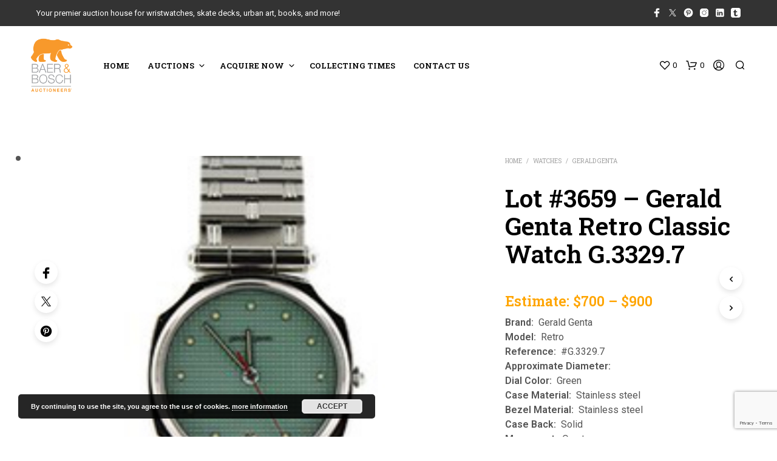

--- FILE ---
content_type: text/html; charset=UTF-8
request_url: https://baerandbosch.com/product/lot-3659-gerald-genta-retro-classic-watch-g-3329-7/
body_size: 35703
content:
<!DOCTYPE html> <!--[if IE 9]><html class="ie ie9" lang="en-US"> <![endif]--><html lang="en-US"><head><meta charset="UTF-8"><meta name="viewport" content="width=device-width, initial-scale=1.0"><link rel="profile" href="http://gmpg.org/xfn/11"><link rel="pingback" href="https://baerandbosch.com/xmlrpc.php"> <script>document.documentElement.className = document.documentElement.className + ' yes-js js_active js'</script> <title>Lot #3659 - Gerald Genta Retro Classic Watch G.3329.7 | Baer &amp; Bosch Auctioneers</title><style>img:is([sizes="auto" i], [sizes^="auto," i]) { contain-intrinsic-size: 3000px 1500px }</style><meta name="description" content="Men&#039;s stainless steel Gerald Genta Biretro Sport watch. Gerald Genta Jump Hour watch on a stainless steel Gerald Genta bracelet."><meta name="robots" content="index, follow, max-snippet:-1, max-image-preview:large, max-video-preview:-1"><link rel="canonical" href="https://baerandbosch.com/product/lot-3659-gerald-genta-retro-classic-watch-g-3329-7/"><meta property="og:url" content="https://baerandbosch.com/product/lot-3659-gerald-genta-retro-classic-watch-g-3329-7/"><meta property="og:site_name" content="Baer &amp; Bosch Auctioneers"><meta property="og:locale" content="en_US"><meta property="og:type" content="og:product"><meta property="article:author" content="https://www.facebook.com/Baer-Bosch-Auctioneers-108803660579558"><meta property="article:publisher" content="https://www.facebook.com/Baer-Bosch-Auctioneers-108803660579558"><meta property="og:title" content="Lot #3659 - Gerald Genta Retro Classic Watch G.3329.7 | Baer &amp; Bosch Auctioneers"><meta property="og:description" content="Men&#039;s stainless steel Gerald Genta Biretro Sport watch. Gerald Genta Jump Hour watch on a stainless steel Gerald Genta bracelet."><meta property="og:image" content="https://baerandbosch.com/wp-content/uploads/2019/10/3659_1.jpg"><meta property="og:image:secure_url" content="https://baerandbosch.com/wp-content/uploads/2019/10/3659_1.jpg"><meta property="og:image:width" content="500"><meta property="og:image:height" content="500"><meta name="twitter:card" content="summary"><meta name="twitter:site" content="@BaerBosch"><meta name="twitter:creator" content="@BaerBosch"><meta name="twitter:title" content="Lot #3659 - Gerald Genta Retro Classic Watch G.3329.7 | Baer &amp; Bosch Auctioneers"><meta name="twitter:description" content="Men&#039;s stainless steel Gerald Genta Biretro Sport watch. Gerald Genta Jump Hour watch on a stainless steel Gerald Genta bracelet."><meta name="twitter:image" content="https://baerandbosch.com/wp-content/uploads/2019/10/3659_1.jpg"><link rel='dns-prefetch' href='//www.google.com' /><link rel='dns-prefetch' href='//fonts.googleapis.com' /><link rel="alternate" type="application/rss+xml" title="Baer &amp; Bosch Auctioneers &raquo; Feed" href="https://baerandbosch.com/feed/" /><link rel="alternate" type="application/rss+xml" title="Baer &amp; Bosch Auctioneers &raquo; Comments Feed" href="https://baerandbosch.com/comments/feed/" /><link rel='stylesheet' id='mgwc-style-frontend-css' href='https://baerandbosch.com/wp-content/cache/autoptimize/css/autoptimize_single_22d6713447cb9a18fa1ec52bdffe2006.css?ver=4f8bc9c87d76567e2cfab483d1c1d5e5' type='text/css' media='all' /><link rel='stylesheet' id='sbi_styles-css' href='https://baerandbosch.com/wp-content/plugins/instagram-feed/css/sbi-styles.min.css?ver=6.9.1' type='text/css' media='all' /><link rel='stylesheet' id='wp-block-library-css' href='https://baerandbosch.com/wp-includes/css/dist/block-library/style.min.css?ver=4f8bc9c87d76567e2cfab483d1c1d5e5' type='text/css' media='all' /><style id='wp-block-library-theme-inline-css' type='text/css'>.wp-block-audio :where(figcaption){color:#555;font-size:13px;text-align:center}.is-dark-theme .wp-block-audio :where(figcaption){color:#ffffffa6}.wp-block-audio{margin:0 0 1em}.wp-block-code{border:1px solid #ccc;border-radius:4px;font-family:Menlo,Consolas,monaco,monospace;padding:.8em 1em}.wp-block-embed :where(figcaption){color:#555;font-size:13px;text-align:center}.is-dark-theme .wp-block-embed :where(figcaption){color:#ffffffa6}.wp-block-embed{margin:0 0 1em}.blocks-gallery-caption{color:#555;font-size:13px;text-align:center}.is-dark-theme .blocks-gallery-caption{color:#ffffffa6}:root :where(.wp-block-image figcaption){color:#555;font-size:13px;text-align:center}.is-dark-theme :root :where(.wp-block-image figcaption){color:#ffffffa6}.wp-block-image{margin:0 0 1em}.wp-block-pullquote{border-bottom:4px solid;border-top:4px solid;color:currentColor;margin-bottom:1.75em}.wp-block-pullquote cite,.wp-block-pullquote footer,.wp-block-pullquote__citation{color:currentColor;font-size:.8125em;font-style:normal;text-transform:uppercase}.wp-block-quote{border-left:.25em solid;margin:0 0 1.75em;padding-left:1em}.wp-block-quote cite,.wp-block-quote footer{color:currentColor;font-size:.8125em;font-style:normal;position:relative}.wp-block-quote:where(.has-text-align-right){border-left:none;border-right:.25em solid;padding-left:0;padding-right:1em}.wp-block-quote:where(.has-text-align-center){border:none;padding-left:0}.wp-block-quote.is-large,.wp-block-quote.is-style-large,.wp-block-quote:where(.is-style-plain){border:none}.wp-block-search .wp-block-search__label{font-weight:700}.wp-block-search__button{border:1px solid #ccc;padding:.375em .625em}:where(.wp-block-group.has-background){padding:1.25em 2.375em}.wp-block-separator.has-css-opacity{opacity:.4}.wp-block-separator{border:none;border-bottom:2px solid;margin-left:auto;margin-right:auto}.wp-block-separator.has-alpha-channel-opacity{opacity:1}.wp-block-separator:not(.is-style-wide):not(.is-style-dots){width:100px}.wp-block-separator.has-background:not(.is-style-dots){border-bottom:none;height:1px}.wp-block-separator.has-background:not(.is-style-wide):not(.is-style-dots){height:2px}.wp-block-table{margin:0 0 1em}.wp-block-table td,.wp-block-table th{word-break:normal}.wp-block-table :where(figcaption){color:#555;font-size:13px;text-align:center}.is-dark-theme .wp-block-table :where(figcaption){color:#ffffffa6}.wp-block-video :where(figcaption){color:#555;font-size:13px;text-align:center}.is-dark-theme .wp-block-video :where(figcaption){color:#ffffffa6}.wp-block-video{margin:0 0 1em}:root :where(.wp-block-template-part.has-background){margin-bottom:0;margin-top:0;padding:1.25em 2.375em}</style><style id='classic-theme-styles-inline-css' type='text/css'>/*! This file is auto-generated */
.wp-block-button__link{color:#fff;background-color:#32373c;border-radius:9999px;box-shadow:none;text-decoration:none;padding:calc(.667em + 2px) calc(1.333em + 2px);font-size:1.125em}.wp-block-file__button{background:#32373c;color:#fff;text-decoration:none}</style><link rel='stylesheet' id='jquery-selectBox-css' href='https://baerandbosch.com/wp-content/cache/autoptimize/css/autoptimize_single_4ce4f046b3ae2c530d621e8a9df63468.css?ver=1.2.0' type='text/css' media='all' /><link rel='stylesheet' id='woocommerce_prettyPhoto_css-css' href='https://baerandbosch.com/wp-content/cache/autoptimize/css/autoptimize_single_79ddccef2aa8b3768ee846135f33877b.css?ver=3.1.6' type='text/css' media='all' /><link rel='stylesheet' id='yith-wcwl-main-css' href='https://baerandbosch.com/wp-content/cache/autoptimize/css/autoptimize_single_62fc188eef921be6a82b2e3832dcbfad.css?ver=4.9.0' type='text/css' media='all' /><style id='yith-wcwl-main-inline-css' type='text/css'>:root { --rounded-corners-radius: 16px; --add-to-cart-rounded-corners-radius: 16px; --feedback-duration: 3s } 
 :root { --rounded-corners-radius: 16px; --add-to-cart-rounded-corners-radius: 16px; --feedback-duration: 3s }</style><link rel='stylesheet' id='gbt_18_sk_portfolio_styles-css' href='https://baerandbosch.com/wp-content/cache/autoptimize/css/autoptimize_single_3d5592ff164ae469333dfe3de106ac24.css?ver=1757732277' type='text/css' media='all' /><style id='global-styles-inline-css' type='text/css'>:root{--wp--preset--aspect-ratio--square: 1;--wp--preset--aspect-ratio--4-3: 4/3;--wp--preset--aspect-ratio--3-4: 3/4;--wp--preset--aspect-ratio--3-2: 3/2;--wp--preset--aspect-ratio--2-3: 2/3;--wp--preset--aspect-ratio--16-9: 16/9;--wp--preset--aspect-ratio--9-16: 9/16;--wp--preset--color--black: #000000;--wp--preset--color--cyan-bluish-gray: #abb8c3;--wp--preset--color--white: #ffffff;--wp--preset--color--pale-pink: #f78da7;--wp--preset--color--vivid-red: #cf2e2e;--wp--preset--color--luminous-vivid-orange: #ff6900;--wp--preset--color--luminous-vivid-amber: #fcb900;--wp--preset--color--light-green-cyan: #7bdcb5;--wp--preset--color--vivid-green-cyan: #00d084;--wp--preset--color--pale-cyan-blue: #8ed1fc;--wp--preset--color--vivid-cyan-blue: #0693e3;--wp--preset--color--vivid-purple: #9b51e0;--wp--preset--gradient--vivid-cyan-blue-to-vivid-purple: linear-gradient(135deg,rgba(6,147,227,1) 0%,rgb(155,81,224) 100%);--wp--preset--gradient--light-green-cyan-to-vivid-green-cyan: linear-gradient(135deg,rgb(122,220,180) 0%,rgb(0,208,130) 100%);--wp--preset--gradient--luminous-vivid-amber-to-luminous-vivid-orange: linear-gradient(135deg,rgba(252,185,0,1) 0%,rgba(255,105,0,1) 100%);--wp--preset--gradient--luminous-vivid-orange-to-vivid-red: linear-gradient(135deg,rgba(255,105,0,1) 0%,rgb(207,46,46) 100%);--wp--preset--gradient--very-light-gray-to-cyan-bluish-gray: linear-gradient(135deg,rgb(238,238,238) 0%,rgb(169,184,195) 100%);--wp--preset--gradient--cool-to-warm-spectrum: linear-gradient(135deg,rgb(74,234,220) 0%,rgb(151,120,209) 20%,rgb(207,42,186) 40%,rgb(238,44,130) 60%,rgb(251,105,98) 80%,rgb(254,248,76) 100%);--wp--preset--gradient--blush-light-purple: linear-gradient(135deg,rgb(255,206,236) 0%,rgb(152,150,240) 100%);--wp--preset--gradient--blush-bordeaux: linear-gradient(135deg,rgb(254,205,165) 0%,rgb(254,45,45) 50%,rgb(107,0,62) 100%);--wp--preset--gradient--luminous-dusk: linear-gradient(135deg,rgb(255,203,112) 0%,rgb(199,81,192) 50%,rgb(65,88,208) 100%);--wp--preset--gradient--pale-ocean: linear-gradient(135deg,rgb(255,245,203) 0%,rgb(182,227,212) 50%,rgb(51,167,181) 100%);--wp--preset--gradient--electric-grass: linear-gradient(135deg,rgb(202,248,128) 0%,rgb(113,206,126) 100%);--wp--preset--gradient--midnight: linear-gradient(135deg,rgb(2,3,129) 0%,rgb(40,116,252) 100%);--wp--preset--font-size--small: 13px;--wp--preset--font-size--medium: 20px;--wp--preset--font-size--large: 36px;--wp--preset--font-size--x-large: 42px;--wp--preset--spacing--20: 0.44rem;--wp--preset--spacing--30: 0.67rem;--wp--preset--spacing--40: 1rem;--wp--preset--spacing--50: 1.5rem;--wp--preset--spacing--60: 2.25rem;--wp--preset--spacing--70: 3.38rem;--wp--preset--spacing--80: 5.06rem;--wp--preset--shadow--natural: 6px 6px 9px rgba(0, 0, 0, 0.2);--wp--preset--shadow--deep: 12px 12px 50px rgba(0, 0, 0, 0.4);--wp--preset--shadow--sharp: 6px 6px 0px rgba(0, 0, 0, 0.2);--wp--preset--shadow--outlined: 6px 6px 0px -3px rgba(255, 255, 255, 1), 6px 6px rgba(0, 0, 0, 1);--wp--preset--shadow--crisp: 6px 6px 0px rgba(0, 0, 0, 1);}:where(.is-layout-flex){gap: 0.5em;}:where(.is-layout-grid){gap: 0.5em;}body .is-layout-flex{display: flex;}.is-layout-flex{flex-wrap: wrap;align-items: center;}.is-layout-flex > :is(*, div){margin: 0;}body .is-layout-grid{display: grid;}.is-layout-grid > :is(*, div){margin: 0;}:where(.wp-block-columns.is-layout-flex){gap: 2em;}:where(.wp-block-columns.is-layout-grid){gap: 2em;}:where(.wp-block-post-template.is-layout-flex){gap: 1.25em;}:where(.wp-block-post-template.is-layout-grid){gap: 1.25em;}.has-black-color{color: var(--wp--preset--color--black) !important;}.has-cyan-bluish-gray-color{color: var(--wp--preset--color--cyan-bluish-gray) !important;}.has-white-color{color: var(--wp--preset--color--white) !important;}.has-pale-pink-color{color: var(--wp--preset--color--pale-pink) !important;}.has-vivid-red-color{color: var(--wp--preset--color--vivid-red) !important;}.has-luminous-vivid-orange-color{color: var(--wp--preset--color--luminous-vivid-orange) !important;}.has-luminous-vivid-amber-color{color: var(--wp--preset--color--luminous-vivid-amber) !important;}.has-light-green-cyan-color{color: var(--wp--preset--color--light-green-cyan) !important;}.has-vivid-green-cyan-color{color: var(--wp--preset--color--vivid-green-cyan) !important;}.has-pale-cyan-blue-color{color: var(--wp--preset--color--pale-cyan-blue) !important;}.has-vivid-cyan-blue-color{color: var(--wp--preset--color--vivid-cyan-blue) !important;}.has-vivid-purple-color{color: var(--wp--preset--color--vivid-purple) !important;}.has-black-background-color{background-color: var(--wp--preset--color--black) !important;}.has-cyan-bluish-gray-background-color{background-color: var(--wp--preset--color--cyan-bluish-gray) !important;}.has-white-background-color{background-color: var(--wp--preset--color--white) !important;}.has-pale-pink-background-color{background-color: var(--wp--preset--color--pale-pink) !important;}.has-vivid-red-background-color{background-color: var(--wp--preset--color--vivid-red) !important;}.has-luminous-vivid-orange-background-color{background-color: var(--wp--preset--color--luminous-vivid-orange) !important;}.has-luminous-vivid-amber-background-color{background-color: var(--wp--preset--color--luminous-vivid-amber) !important;}.has-light-green-cyan-background-color{background-color: var(--wp--preset--color--light-green-cyan) !important;}.has-vivid-green-cyan-background-color{background-color: var(--wp--preset--color--vivid-green-cyan) !important;}.has-pale-cyan-blue-background-color{background-color: var(--wp--preset--color--pale-cyan-blue) !important;}.has-vivid-cyan-blue-background-color{background-color: var(--wp--preset--color--vivid-cyan-blue) !important;}.has-vivid-purple-background-color{background-color: var(--wp--preset--color--vivid-purple) !important;}.has-black-border-color{border-color: var(--wp--preset--color--black) !important;}.has-cyan-bluish-gray-border-color{border-color: var(--wp--preset--color--cyan-bluish-gray) !important;}.has-white-border-color{border-color: var(--wp--preset--color--white) !important;}.has-pale-pink-border-color{border-color: var(--wp--preset--color--pale-pink) !important;}.has-vivid-red-border-color{border-color: var(--wp--preset--color--vivid-red) !important;}.has-luminous-vivid-orange-border-color{border-color: var(--wp--preset--color--luminous-vivid-orange) !important;}.has-luminous-vivid-amber-border-color{border-color: var(--wp--preset--color--luminous-vivid-amber) !important;}.has-light-green-cyan-border-color{border-color: var(--wp--preset--color--light-green-cyan) !important;}.has-vivid-green-cyan-border-color{border-color: var(--wp--preset--color--vivid-green-cyan) !important;}.has-pale-cyan-blue-border-color{border-color: var(--wp--preset--color--pale-cyan-blue) !important;}.has-vivid-cyan-blue-border-color{border-color: var(--wp--preset--color--vivid-cyan-blue) !important;}.has-vivid-purple-border-color{border-color: var(--wp--preset--color--vivid-purple) !important;}.has-vivid-cyan-blue-to-vivid-purple-gradient-background{background: var(--wp--preset--gradient--vivid-cyan-blue-to-vivid-purple) !important;}.has-light-green-cyan-to-vivid-green-cyan-gradient-background{background: var(--wp--preset--gradient--light-green-cyan-to-vivid-green-cyan) !important;}.has-luminous-vivid-amber-to-luminous-vivid-orange-gradient-background{background: var(--wp--preset--gradient--luminous-vivid-amber-to-luminous-vivid-orange) !important;}.has-luminous-vivid-orange-to-vivid-red-gradient-background{background: var(--wp--preset--gradient--luminous-vivid-orange-to-vivid-red) !important;}.has-very-light-gray-to-cyan-bluish-gray-gradient-background{background: var(--wp--preset--gradient--very-light-gray-to-cyan-bluish-gray) !important;}.has-cool-to-warm-spectrum-gradient-background{background: var(--wp--preset--gradient--cool-to-warm-spectrum) !important;}.has-blush-light-purple-gradient-background{background: var(--wp--preset--gradient--blush-light-purple) !important;}.has-blush-bordeaux-gradient-background{background: var(--wp--preset--gradient--blush-bordeaux) !important;}.has-luminous-dusk-gradient-background{background: var(--wp--preset--gradient--luminous-dusk) !important;}.has-pale-ocean-gradient-background{background: var(--wp--preset--gradient--pale-ocean) !important;}.has-electric-grass-gradient-background{background: var(--wp--preset--gradient--electric-grass) !important;}.has-midnight-gradient-background{background: var(--wp--preset--gradient--midnight) !important;}.has-small-font-size{font-size: var(--wp--preset--font-size--small) !important;}.has-medium-font-size{font-size: var(--wp--preset--font-size--medium) !important;}.has-large-font-size{font-size: var(--wp--preset--font-size--large) !important;}.has-x-large-font-size{font-size: var(--wp--preset--font-size--x-large) !important;}
:where(.wp-block-post-template.is-layout-flex){gap: 1.25em;}:where(.wp-block-post-template.is-layout-grid){gap: 1.25em;}
:where(.wp-block-columns.is-layout-flex){gap: 2em;}:where(.wp-block-columns.is-layout-grid){gap: 2em;}
:root :where(.wp-block-pullquote){font-size: 1.5em;line-height: 1.6;}</style><link rel='stylesheet' id='contact-form-7-css' href='https://baerandbosch.com/wp-content/cache/autoptimize/css/autoptimize_single_64ac31699f5326cb3c76122498b76f66.css?ver=6.1.1' type='text/css' media='all' /><link rel='stylesheet' id='hookmeup-css' href='https://baerandbosch.com/wp-content/cache/autoptimize/css/autoptimize_single_e42af4e35c2149b331edd2691ad5ca49.css?ver=1.2.1' type='text/css' media='all' /><link rel='stylesheet' id='no_captcha_css-css' href='https://baerandbosch.com/wp-content/cache/autoptimize/css/autoptimize_single_4c3dca497720f95709e28b4cc5b6ffb9.css?ver=4f8bc9c87d76567e2cfab483d1c1d5e5' type='text/css' media='all' /><link rel='stylesheet' id='a3_wc_email_inquiry_style-css' href='https://baerandbosch.com/wp-content/cache/autoptimize/css/autoptimize_single_a0ee5c938f8b4ddee322e8c5b1235560.css?ver=3.4.3' type='text/css' media='all' /><link rel='stylesheet' id='woocommerce-layout-css' href='https://baerandbosch.com/wp-content/cache/autoptimize/css/autoptimize_single_e98f5279cacaef826050eb2595082e77.css?ver=10.1.3' type='text/css' media='all' /><link rel='stylesheet' id='woocommerce-smallscreen-css' href='https://baerandbosch.com/wp-content/cache/autoptimize/css/autoptimize_single_59d266c0ea580aae1113acb3761f7ad5.css?ver=10.1.3' type='text/css' media='only screen and (max-width: 767px)' /><link rel='stylesheet' id='woocommerce-general-css' href='https://baerandbosch.com/wp-content/cache/autoptimize/css/autoptimize_single_f9db2117cb3f9bf8433a39bd81b3e492.css?ver=10.1.3' type='text/css' media='all' /><style id='woocommerce-inline-inline-css' type='text/css'>.woocommerce form .form-row .required { visibility: visible; }</style><link rel='stylesheet' id='yith_wcbm_badge_style-css' href='https://baerandbosch.com/wp-content/cache/autoptimize/css/autoptimize_single_cf98c989ee138a4b908ad2f132b2a965.css?ver=3.19.0' type='text/css' media='all' /><style id='yith_wcbm_badge_style-inline-css' type='text/css'>.yith-wcbm-badge.yith-wcbm-badge-text.yith-wcbm-badge-24303 {
				top: 0; left: 0; 
				
				-ms-transform: ; 
				-webkit-transform: ; 
				transform: ;
				padding: 0px 0px 0px 0px;
				background-color:#ff9911; border-radius: 0px 0px 0px 0px; width:175px; height:50px;
			}.yith-wcbm-badge.yith-wcbm-badge-text.yith-wcbm-badge-23059 {
				bottom: 0; left: 0; 
				
				-ms-transform: ; 
				-webkit-transform: ; 
				transform: ;
				padding: 0px 0px 0px 0px;
				background-color:#ff9911; border-radius: 0px 0px 0px 0px; width:175px; height:50px;
			}.yith-wcbm-badge.yith-wcbm-badge-text.yith-wcbm-badge-23070 {
				top: 0; left: 0; 
				
				-ms-transform: ; 
				-webkit-transform: ; 
				transform: ;
				padding: 0px 0px 0px 0px;
				background-color:#ff9911; border-radius: 0px 0px 0px 0px; width:175px; height:50px;
			}</style><link rel='stylesheet' id='yith-gfont-open-sans-css' href='https://baerandbosch.com/wp-content/cache/autoptimize/css/autoptimize_single_98f335a4ce0141a558a2678bf6e2b2fd.css?ver=3.19.0' type='text/css' media='all' /><link rel='stylesheet' id='brands-styles-css' href='https://baerandbosch.com/wp-content/cache/autoptimize/css/autoptimize_single_48d56016b20f151be4f24ba6d0eb1be4.css?ver=10.1.3' type='text/css' media='all' /><link rel='stylesheet' id='animate-css' href='https://baerandbosch.com/wp-content/cache/autoptimize/css/autoptimize_single_68a373743762b395a6f0492b47e403f5.css?ver=1.0.0' type='text/css' media='all' /><link rel='stylesheet' id='fresco-css' href='https://baerandbosch.com/wp-content/cache/autoptimize/css/autoptimize_single_1e8db60f52974a7a8713024087fb4673.css?ver=2.3.0' type='text/css' media='all' /><link rel='stylesheet' id='shopkeeper-mixed-plugins-styles-css' href='https://baerandbosch.com/wp-content/cache/autoptimize/css/autoptimize_single_bf2ec0763a02dd966b81c6dca684c9a2.css?ver=7.9' type='text/css' media='all' /><link rel='stylesheet' id='shopkeeper-wishlist-styles-css' href='https://baerandbosch.com/wp-content/cache/autoptimize/css/autoptimize_single_da9c6b4e6014d90561fe88a5f6924e9a.css?ver=7.9' type='text/css' media='all' /><link rel='stylesheet' id='shopkeeper-wc-cart-css' href='https://baerandbosch.com/wp-content/cache/autoptimize/css/autoptimize_single_8e0da73b5fbc7a1ec4e923d76e551e2b.css?ver=7.9' type='text/css' media='all' /><link rel='stylesheet' id='shopkeeper-product-card-animation-css' href='https://baerandbosch.com/wp-content/cache/autoptimize/css/autoptimize_single_f3b22e22c425e394e78dcf2a1a8c90f0.css?ver=7.9' type='text/css' media='all' /><link rel='stylesheet' id='easyzoom-css' href='https://baerandbosch.com/wp-content/cache/autoptimize/css/autoptimize_single_c770ec0a78213182def7946173ccf5f0.css?ver=2.5.2' type='text/css' media='all' /><link rel='stylesheet' id='shopkeeper-wc-product-layout-cascade-css' href='https://baerandbosch.com/wp-content/cache/autoptimize/css/autoptimize_single_3ad8f8cd27dd776cd6851b746696378b.css?ver=7.9' type='text/css' media='all' /><link rel='stylesheet' id='shopkeeper-wc-product-mobile-css' href='https://baerandbosch.com/wp-content/cache/autoptimize/css/autoptimize_single_96ac42f78b85f9205009696fe1c929d8.css?ver=7.9' type='text/css' media='all' /><link rel='stylesheet' id='sk-social-media-styles-css' href='https://baerandbosch.com/wp-content/plugins/shopkeeper-extender/includes/social-media/assets/css/social-media.min.css?ver=4f8bc9c87d76567e2cfab483d1c1d5e5' type='text/css' media='all' /><link rel='stylesheet' id='sk-social-sharing-styles-css' href='https://baerandbosch.com/wp-content/plugins/shopkeeper-extender/includes/social-sharing/assets/css/social-sharing.min.css?ver=4f8bc9c87d76567e2cfab483d1c1d5e5' type='text/css' media='all' /><link rel='stylesheet' id='gbt-portfolio-styles-css' href='https://baerandbosch.com/wp-content/cache/autoptimize/css/autoptimize_single_9ed6c04ed63c185986d33e9907a0e704.css?ver=4f8bc9c87d76567e2cfab483d1c1d5e5' type='text/css' media='all' /><link rel='stylesheet' id='pwb-styles-frontend-css' href='https://baerandbosch.com/wp-content/cache/autoptimize/css/autoptimize_single_948a84da690ea4880246a305fa299fd7.css?ver=3.6.0' type='text/css' media='all' /><link rel='stylesheet' id='heateor_sss_frontend_css-css' href='https://baerandbosch.com/wp-content/cache/autoptimize/css/autoptimize_single_ba4cc2135d79faefe28d070ad9d25a43.css?ver=3.3.78' type='text/css' media='all' /><style id='heateor_sss_frontend_css-inline-css' type='text/css'>.heateor_sss_button_instagram span.heateor_sss_svg,a.heateor_sss_instagram span.heateor_sss_svg{background:radial-gradient(circle at 30% 107%,#fdf497 0,#fdf497 5%,#fd5949 45%,#d6249f 60%,#285aeb 90%)}.heateor_sss_horizontal_sharing .heateor_sss_svg,.heateor_sss_standard_follow_icons_container .heateor_sss_svg{color:#fff;border-width:0px;border-style:solid;border-color:transparent}.heateor_sss_horizontal_sharing .heateorSssTCBackground{color:#666}.heateor_sss_horizontal_sharing span.heateor_sss_svg:hover,.heateor_sss_standard_follow_icons_container span.heateor_sss_svg:hover{border-color:transparent;}.heateor_sss_vertical_sharing span.heateor_sss_svg,.heateor_sss_floating_follow_icons_container span.heateor_sss_svg{color:#fff;border-width:0px;border-style:solid;border-color:transparent;}.heateor_sss_vertical_sharing .heateorSssTCBackground{color:#666;}.heateor_sss_vertical_sharing span.heateor_sss_svg:hover,.heateor_sss_floating_follow_icons_container span.heateor_sss_svg:hover{border-color:transparent;}@media screen and (max-width:783px) {.heateor_sss_vertical_sharing{display:none!important}}div.heateor_sss_sharing_title{text-align:center}div.heateor_sss_sharing_ul{width:100%;text-align:center;}div.heateor_sss_horizontal_sharing div.heateor_sss_sharing_ul a{float:none!important;display:inline-block;}</style><link rel='stylesheet' id='tawcvs-frontend-css' href='https://baerandbosch.com/wp-content/cache/autoptimize/css/autoptimize_single_ac70b8198afd4695c78daf1bc4ca4838.css?ver=2.2.5' type='text/css' media='all' /><link rel='stylesheet' id='getbowtied-custom-notifications-styles-css' href='https://baerandbosch.com/wp-content/cache/autoptimize/css/autoptimize_single_6c77516f22c2a7ac28d56231d3ebe1b5.css?ver=7.9' type='text/css' media='all' /><link rel='stylesheet' id='a3wc_email_inquiry_cart_options-css' href='//baerandbosch.com/wp-content/uploads/sass/wc_email_inquiry_cart_options.min.css?ver=1573797317' type='text/css' media='all' /><link rel='stylesheet' id='shopkeeper-google-main-font-css' href='//fonts.googleapis.com/css?display=swap&#038;family=Roboto+Slab%3A400%2C500%2C600%2C700%2C400italic%2C700italic&#038;ver=7.9' type='text/css' media='all' /><link rel='stylesheet' id='shopkeeper-google-body-font-css' href='//fonts.googleapis.com/css?display=swap&#038;family=Roboto%3A400%2C500%2C600%2C700%2C400italic%2C700italic&#038;ver=7.9' type='text/css' media='all' /><link rel='stylesheet' id='shopkeeper-icon-font-css' href='https://baerandbosch.com/wp-content/cache/autoptimize/css/autoptimize_single_0d6ee81c8665fa3610cd4b47441df15a.css?ver=7.9' type='text/css' media='all' /><link rel='stylesheet' id='shopkeeper-styles-css' href='https://baerandbosch.com/wp-content/cache/autoptimize/css/autoptimize_single_f88835e6e5139534492fd2756747d2a2.css?ver=7.9' type='text/css' media='all' /><style id='shopkeeper-styles-inline-css' type='text/css'>.st-content, .categories_grid .category_name, .cd-top, .product_socials_wrapper .product_socials_wrapper_inner a, .product_navigation #nav-below .product-nav-next a, .product_navigation #nav-below .product-nav-previous a{background-color:#FFFFFF}.categories_grid .category_item:hover .category_name{color:#FFFFFF}h1, h2, h3, h4, h5, h6, .comments-title, .comment-author, #reply-title, .site-footer .widget-title, .accordion_title, .ui-tabs-anchor, .products .button, .site-title a, .post_meta_archive a, .post_meta a, .post_tags a, #nav-below a, .list_categories a, .list_shop_categories a, .main-navigation > ul > li > a, .main-navigation .mega-menu > ul > li > a, .more-link, .top-page-excerpt, .select2-search input, .product_after_shop_loop_buttons a, .woocommerce .products-grid a.button, .page-numbers, input.qty, .button, button, .button_text, input[type="button"], input[type="reset"], input[type="submit"], button[type="submit"], .woocommerce a.button, .woocommerce-page a.button, .woocommerce button.button, .woocommerce-page button.button, .woocommerce input.button, .woocommerce-page input.button, .woocommerce #respond input#submit, .woocommerce-page #respond input#submit, .woocommerce #content input.button, .woocommerce-page #content input.button, .woocommerce a.button.alt, .woocommerce button.button.alt, .woocommerce input.button.alt, .woocommerce #respond input#submit.alt, .woocommerce #content input.button.alt, .woocommerce-page a.button.alt, .woocommerce-page button.button.alt, .woocommerce-page input.button.alt, .woocommerce-page #respond input#submit.alt, .woocommerce-page #content input.button.alt, .yith-wcwl-wishlistexistsbrowse.show a, .share-product-text, .tabs > li > a, label, .shopkeeper_new_product, .comment-respond label, .product_meta_title, .woocommerce table.shop_table th, .woocommerce-page table.shop_table th, #map_button, .woocommerce .cart-collaterals .cart_totals tr.order-total td strong, .woocommerce-page .cart-collaterals .cart_totals tr.order-total td strong, .cart-wishlist-empty, .wishlist-empty, .cart-empty, .return-to-shop .wc-backward, .order-number a, .post-edit-link, .from_the_blog_title, .icon_box_read_more, .vc_pie_chart_value, .shortcode_banner_simple_bullet, .shortcode_banner_simple_height_bullet, .product-category .woocommerce-loop-category__title, .categories_grid .category_name, .woocommerce span.onsale, .woocommerce-page span.onsale, .out_of_stock_badge_single, .out_of_stock_badge_loop, .page-numbers, .post-nav-links span, .post-nav-links a, .add_to_wishlist, .yith-wcwl-wishlistaddedbrowse, .yith-wcwl-wishlistexistsbrowse, .filters-group, .product-name, .product-quantity, .product-total, .download-product a, .woocommerce-order-details table tfoot th, .woocommerce-order-details table tfoot td, .woocommerce .woocommerce-order-downloads table tbody td:before, .woocommerce table.woocommerce-MyAccount-orders td:before, .widget h3, .widget .total .amount, .wishlist-in-stock, .wishlist-out-of-stock, .comment-reply-link, .comment-edit-link, .widget_calendar table thead tr th, .page-type, .mobile-navigation a, table thead tr th, .portfolio_single_list_cat, .portfolio-categories, .shipping-calculator-button, .vc_btn, .vc_btn2, .vc_btn3, .account-tab-item .account-tab-link, .account-tab-list .sep, ul.order_details li, ul.order_details.bacs_details li, .widget_calendar caption, .widget_recent_comments li a, .edit-account legend, .widget_shopping_cart li.empty, .cart-collaterals .cart_totals .shop_table .order-total .woocommerce-Price-amount, .woocommerce table.cart .cart_item td a, .woocommerce #content table.cart .cart_item td a, .woocommerce-page table.cart .cart_item td a, .woocommerce-page #content table.cart .cart_item td a, .woocommerce table.cart .cart_item td span, .woocommerce #content table.cart .cart_item td span, .woocommerce-page table.cart .cart_item td span, .woocommerce-page #content table.cart .cart_item td span, .woocommerce-MyAccount-navigation ul li, .woocommerce-info.wc_points_rewards_earn_points, .woocommerce-info, .woocommerce-error, .woocommerce-message, .woocommerce .cart-collaterals .cart_totals .cart-subtotal th, .woocommerce-page .cart-collaterals .cart_totals .cart-subtotal th, .woocommerce .cart-collaterals .cart_totals tr.shipping th, .woocommerce-page .cart-collaterals .cart_totals tr.shipping th, .woocommerce .cart-collaterals .cart_totals tr.order-total th, .woocommerce-page .cart-collaterals .cart_totals tr.order-total th, .woocommerce .cart-collaterals .cart_totals h2, .woocommerce .cart-collaterals .cross-sells h2, .woocommerce-cart #content table.cart td.actions .coupon #coupon_code, form.checkout_coupon #coupon_code, .woocommerce-checkout .woocommerce-info, .shopkeeper_checkout_coupon, .shopkeeper_checkout_login, .minicart-message, .woocommerce .woocommerce-checkout-review-order table.shop_table tfoot td, .woocommerce .woocommerce-checkout-review-order table.shop_table tfoot th, .woocommerce-page .woocommerce-checkout-review-order table.shop_table tfoot td, .woocommerce-page .woocommerce-checkout-review-order table.shop_table tfoot th, .no-products-info p, .getbowtied_blog_ajax_load_button a, .getbowtied_ajax_load_button a, .index-layout-2 ul.blog-posts .blog-post article .post-categories li a, .index-layout-3 .blog-posts_container ul.blog-posts .blog-post article .post-categories li a, .index-layout-2 ul.blog-posts .blog-post .post_content_wrapper .post_content .read_more, .index-layout-3 .blog-posts_container ul.blog-posts .blog-post article .post_content_wrapper .post_content .read_more, .woocommerce .woocommerce-breadcrumb, .woocommerce-page .woocommerce-breadcrumb, .woocommerce .woocommerce-breadcrumb a, .woocommerce-page .woocommerce-breadcrumb a, .product_meta, .product_meta span, .product_meta a, .product_layout_classic div.product span.price, .product_layout_classic div.product p.price, .product_layout_cascade div.product span.price, .product_layout_cascade div.product p.price, .product_layout_2 div.product span.price, .product_layout_2 div.product p.price, .product_layout_scattered div.product span.price, .product_layout_scattered div.product p.price, .product_layout_4 div.product span.price, .product_layout_4 div.product p.price, .related-products-title, .product_socials_wrapper .share-product-text, #button_offcanvas_sidebar_left .filters-text, .woocommerce-ordering select.orderby, .fr-position-text, .woocommerce-checkout-review-order .woocommerce-checkout-review-order-table tr td, .catalog-ordering .select2-container.orderby a, .catalog-ordering .select2-container span, .widget_product_categories ul li .count, .widget_layered_nav ul li .count, .woocommerce-mini-cart__empty-message, .woocommerce-ordering select.orderby, .woocommerce .cart-collaterals .cart_totals table.shop_table_responsive tr td::before, .woocommerce-page .cart-collaterals .cart_totals table.shop_table_responsive tr td::before, .login-register-container .lost-pass-link, .woocommerce-cart .cart-collaterals .cart_totals table td .amount, .wpb_wrapper .add_to_cart_inline .woocommerce-Price-amount.amount, .woocommerce-page .cart-collaterals .cart_totals tr.shipping td, .woocommerce-page .cart-collaterals .cart_totals tr.shipping td, .woocommerce .cart-collaterals .cart_totals tr.cart-discount th, .woocommerce-page .cart-collaterals .cart_totals tr.cart-discount th, .woocommerce-thankyou-order-received, .woocommerce-order-received .woocommerce table.shop_table tfoot th, .woocommerce-order-received .woocommerce-page table.shop_table tfoot th, .woocommerce-view-order .woocommerce table.shop_table tfoot th, .woocommerce-view-order .woocommerce-page table.shop_table tfoot th, .woocommerce-order-received .woocommerce table.shop_table tfoot td, .woocommerce-order-received .woocommerce-page table.shop_table tfoot td, .woocommerce-view-order .woocommerce table.shop_table tfoot td, .woocommerce-view-order .woocommerce-page table.shop_table tfoot td, .language-and-currency #top_bar_language_list > ul > li, .language-and-currency .wcml_currency_switcher > ul > li.wcml-cs-active-currency, .language-and-currency-offcanvas #top_bar_language_list > ul > li, .language-and-currency-offcanvas .wcml_currency_switcher > ul > li.wcml-cs-active-currency, .woocommerce-order-pay .woocommerce .woocommerce-form-login p.lost_password a, .woocommerce-MyAccount-content .woocommerce-orders-table__cell-order-number a, .woocommerce form.login .lost_password, .comment-reply-title, .product_content_wrapper .product_infos .out_of_stock_wrapper .out_of_stock_badge_single, .product_content_wrapper .product_infos .woocommerce-variation-availability p.stock.out-of-stock, .site-search .widget_product_search .search-field, .site-search .widget_search .search-field, .site-search .search-form .search-field, .site-search .search-text, .site-search .search-no-suggestions, .latest_posts_grid_wrapper .latest_posts_grid_title, p.has-drop-cap:not(:focus):first-letter, .paypal-button-tagline .paypal-button-text, .tinvwl_add_to_wishlist_button, .product-addon-totals, body.gbt_custom_notif .page-notifications .gbt-custom-notification-message, body.gbt_custom_notif .page-notifications .gbt-custom-notification-message *, body.gbt_custom_notif .page-notifications .product_notification_text, body.gbt_custom_notif .page-notifications .product_notification_text *, body.gbt_classic_notif .woocommerce-error a, body.gbt_classic_notif .woocommerce-info a, body.gbt_classic_notif .woocommerce-message a, body.gbt_classic_notif .woocommerce-notice a, .shop_table.cart .product-price .amount, p.has-drop-cap:first-letter, .woocommerce-result-count, .widget_price_filter .price_slider_amount, .woocommerce ul.products li.product .price, .product_content_wrapper .product_infos table.variations td.label, .woocommerce div.product form.cart .reset_variations, #powerTip, div.wcva_shop_textblock, .wcva_filter_textblock, .wcva_single_textblock, .added_to_cart, .upper a, .wp-block-woocommerce-active-filters ul.wc-block-active-filters-list li *, .wp-block-woocommerce-active-filters .wc-block-active-filters__clear-all, .product_navigation #nav-below span, .order-info mark, .top-headers-wrapper .site-header .site-header-wrapper .site-title, .mobile-navigation > ul > li > ul > li.menu-item-has-children > a, .mobile-navigation > ul > li > ul li.upper > a{font-family:"Roboto Slab", Bookman Old Style, Georgia, Garamond, 'Times New Roman', Times, serif}body, p, .site-navigation-top-bar, .site-title, .widget_product_search #searchsubmit, .widget_search #searchsubmit, .widget_product_search .search-submit, .widget_search .search-submit, #site-menu, .copyright_text, blockquote cite, table thead th, .recently_viewed_in_single h2, .woocommerce .cart-collaterals .cart_totals table th, .woocommerce-page .cart-collaterals .cart_totals table th, .woocommerce .cart-collaterals .shipping_calculator h2, .woocommerce-page .cart-collaterals .shipping_calculator h2, .woocommerce table.woocommerce-checkout-review-order-table tfoot th, .woocommerce-page table.woocommerce-checkout-review-order-table tfoot th, .qty, .shortcode_banner_simple_inside h4, .shortcode_banner_simple_height h4, .fr-caption, .post_meta_archive, .post_meta, .yith-wcwl-wishlistaddedbrowse .feedback, .yith-wcwl-wishlistexistsbrowse .feedback, .product-name span, .widget_calendar table tbody a, .fr-touch-caption-wrapper, .woocommerce .checkout_login p.form-row label[for="rememberme"], .wpb_widgetised_column aside ul li span.count, .woocommerce td.product-name dl.variation dt, .woocommerce td.product-name dl.variation dd, .woocommerce td.product-name dl.variation dt p, .woocommerce td.product-name dl.variation dd p, .woocommerce-page td.product-name dl.variation dt, .woocommerce-page td.product-name dl.variation dd p, .woocommerce-page td.product-name dl.variation dt p, .woocommerce .select2-container, .check_label, .woocommerce-page #payment .terms label, ul.order_details li strong, .widget_recent_comments li, .widget_shopping_cart p.total, .widget_shopping_cart p.total .amount, .mobile-navigation li ul li a, .woocommerce #payment div.payment_box p, .woocommerce-page #payment div.payment_box p, .woocommerce table.cart .cart_item td:before, .woocommerce #content table.cart .cart_item td:before, .woocommerce-page table.cart .cart_item td:before, .woocommerce-page #content table.cart .cart_item td:before, .language-and-currency #top_bar_language_list > ul > li > ul > li > a, .language-and-currency .wcml_currency_switcher > ul > li.wcml-cs-active-currency > ul.wcml-cs-submenu li a, .language-and-currency #top_bar_language_list > ul > li.menu-item-first > ul.sub-menu li.sub-menu-item span.icl_lang_sel_current, .language-and-currency-offcanvas #top_bar_language_list > ul > li > ul > li > a, .language-and-currency-offcanvas .wcml_currency_switcher > ul > li.wcml-cs-active-currency > ul.wcml-cs-submenu li a, .language-and-currency-offcanvas #top_bar_language_list > ul > li.menu-item-first > ul.sub-menu li.sub-menu-item span.icl_lang_sel_current, .woocommerce-order-pay .woocommerce .woocommerce-info, .select2-results__option, body.gbt_classic_notif .woocommerce-error, body.gbt_classic_notif .woocommerce-info, body.gbt_classic_notif .woocommerce-message, body.gbt_classic_notif .woocommerce-notice, .gbt_18_sk_editor_banner_subtitle, .gbt_18_sk_editor_slide_description_input, .woocommerce td.product-name .wc-item-meta li, .woocommerce ul.products li.product .woocommerce-loop-product__title, .product_content_wrapper .product_infos span.belowtext, .wc-block-grid__product-title, .wp-block-woocommerce-attribute-filter ul.wc-block-checkbox-list li label, .wp-block-woocommerce-active-filters ul.wc-block-active-filters-list li .wc-block-active-filters-list-item__name{font-family:"Roboto", -apple-system, BlinkMacSystemFont, Arial, Helvetica, 'Helvetica Neue', Verdana, sans-serif}h1, .woocommerce h1, .woocommerce-page h1{font-size:30.797px}h2, .woocommerce h2, .woocommerce-page h2{font-size:23.101px}h3, .woocommerce h3, .woocommerce-page h3{font-size:17.329px}h4, .woocommerce h4, .woocommerce-page h4{font-size:13px}h5, .woocommerce h5, .woocommerce-page h5{font-size:9.75px}.woocommerce-account .account-tab-list .account-tab-item .account-tab-link{font-size:54.487px}.page-title.blog-listing, .woocommerce .page-title, .page-title, .single .entry-title, .woocommerce-cart .page-title, .woocommerce-checkout .page-title, .woocommerce-account .page-title{font-size:41.041px}p.has-drop-cap:first-letter{font-size:41.041px !important}.entry-title-archive, .wp-block-latest-posts li > a{font-size:30.659px}.woocommerce #content div.product .product_title, .woocommerce div.product .product_title, .woocommerce-page #content div.product .product_title, .woocommerce-page div.product .product_title{font-size:23.101px}h2.woocommerce-order-details__title, h2.woocommerce-column__title, h2.woocommerce-order-downloads__title{font-size:17.329px}.woocommerce-checkout .content-area h3, .woocommerce-edit-address h3, .woocommerce-edit-account legend{font-size:13px}@media only screen and (max-width:768px){.woocommerce-account .account-tab-list .account-tab-item .account-tab-link{font-size:30.797px}}@media only screen and (min-width:768px){h1, .woocommerce h1, .woocommerce-page h1{font-size:54.487px}h2, .woocommerce h2, .woocommerce-page h2{font-size:40.871px}h3, .woocommerce h3, .woocommerce-page h3{font-size:30.659px}h4, .woocommerce h4, .woocommerce-page h4{font-size:23px}h5, .woocommerce h5, .woocommerce-page h5{font-size:17.25px}.page-title.blog-listing, .woocommerce .page-title, .page-title, .single .entry-title, .woocommerce-cart .page-title, .woocommerce-checkout .page-title, .woocommerce-account .page-title{font-size:72.611px}p.has-drop-cap:first-letter{font-size:72.611px !important}.entry-title-archive, .wp-block-latest-posts li > a{font-size:30.659px}.woocommerce-checkout .content-area h3, h2.woocommerce-order-details__title, h2.woocommerce-column__title, h2.woocommerce-order-downloads__title, .woocommerce-edit-address h3, .woocommerce-edit-account legend, .woocommerce-order-received h2, .fr-position-text{font-size:23px}}@media only screen and (min-width:1024px){.woocommerce #content div.product .product_title, .woocommerce div.product .product_title, .woocommerce-page #content div.product .product_title, .woocommerce-page div.product .product_title{font-size:40.871px}}@media only screen and (max-width:1023px){.woocommerce #content div.product .product_title, .woocommerce div.product .product_title, .woocommerce-page #content div.product .product_title, .woocommerce-page div.product .product_title{font-size:23.101px}}@media only screen and (min-width:1024px){p, .woocommerce table.shop_attributes th, .woocommerce-page table.shop_attributes th, .woocommerce table.shop_attributes td, .woocommerce-page table.shop_attributes td, .woocommerce-review-link, .blog-isotope .entry-content-archive, .blog-isotope .entry-content-archive *, body.gbt_classic_notif .woocommerce-message, body.gbt_classic_notif .woocommerce-error, body.gbt_classic_notif .woocommerce-info, body.gbt_classic_notif .woocommerce-notice, .woocommerce-store-notice, p.demo_store, .woocommerce-account .woocommerce-MyAccount-content table.woocommerce-MyAccount-orders td, ul li ul, ul li ol, ul, ol, dl{font-size:16px}}.woocommerce ul.order_details li strong, .fr-caption, .woocommerce-order-pay .woocommerce .woocommerce-info{font-size:16px !important}@media only screen and (min-width:768px){.woocommerce ul.products li.product .woocommerce-loop-product__title, .wc-block-grid__products .wc-block-grid__product .wc-block-grid__product-link .wc-block-grid__product-title{font-size:13px !important}}body, table tr th, table tr td, table thead tr th, blockquote p, pre, del, label, .select2-dropdown-open.select2-drop-above .select2-choice, .select2-dropdown-open.select2-drop-above .select2-choices, .select2-container, .big-select, .select.big-select, .post_meta_archive a, .post_meta a, .nav-next a, .nav-previous a, .blog-single h6, .page-description, .woocommerce #content nav.woocommerce-pagination ul li a:focus, .woocommerce #content nav.woocommerce-pagination ul li a:hover, .woocommerce #content nav.woocommerce-pagination ul li span.current, .woocommerce nav.woocommerce-pagination ul li a:focus, .woocommerce nav.woocommerce-pagination ul li a:hover, .woocommerce nav.woocommerce-pagination ul li span.current, .woocommerce-page #content nav.woocommerce-pagination ul li a:focus, .woocommerce-page #content nav.woocommerce-pagination ul li a:hover, .woocommerce-page #content nav.woocommerce-pagination ul li span.current, .woocommerce-page nav.woocommerce-pagination ul li a:focus, .woocommerce-page nav.woocommerce-pagination ul li a:hover, .woocommerce-page nav.woocommerce-pagination ul li span.current, .posts-navigation .page-numbers a:hover, .woocommerce table.shop_table th, .woocommerce-page table.shop_table th, .woocommerce-checkout .woocommerce-info, .wpb_widgetised_column .widget.widget_product_categories a:hover, .wpb_widgetised_column .widget.widget_layered_nav a:hover, .wpb_widgetised_column .widget.widget_layered_nav li, .portfolio_single_list_cat a, .gallery-caption-trigger, .widget_shopping_cart p.total, .widget_shopping_cart p.total .amount, .wpb_widgetised_column .widget_shopping_cart li.empty, .index-layout-2 ul.blog-posts .blog-post article .post-date, form.checkout_coupon #coupon_code, .woocommerce .product_infos .quantity input.qty, .woocommerce #content .product_infos .quantity input.qty, .woocommerce-page .product_infos .quantity input.qty, .woocommerce-page #content .product_infos .quantity input.qty, #button_offcanvas_sidebar_left, .fr-position-text, .quantity.custom input.custom-qty, .add_to_wishlist, .product_infos .add_to_wishlist:before, .product_infos .yith-wcwl-wishlistaddedbrowse:before, .product_infos .yith-wcwl-wishlistexistsbrowse:before, #add_payment_method #payment .payment_method_paypal .about_paypal, .woocommerce-cart #payment .payment_method_paypal .about_paypal, .woocommerce-checkout #payment .payment_method_paypal .about_paypal, #stripe-payment-data > p > a, .product-name .product-quantity, .woocommerce #payment div.payment_box, .woocommerce-order-pay #order_review .shop_table tr.order_item td.product-quantity strong, .tinvwl_add_to_wishlist_button:before, body.gbt_classic_notif .woocommerce-info, .select2-search--dropdown:after, body.gbt_classic_notif .woocommerce-notice, .woocommerce-cart #content table.cart td.actions .coupon #coupon_code, .woocommerce ul.products li.product .price del, .off-canvas .woocommerce .price del, .select2-container--default .select2-selection--multiple .select2-selection__choice__remove, .wc-block-grid__product-price.price del{color:#545454}a.woocommerce-remove-coupon:after, .fr-caption, .woocommerce-order-pay .woocommerce .woocommerce-info, body.gbt_classic_notif .woocommerce-info::before, table.shop_attributes td{color:#545454!important}.nav-previous-title, .nav-next-title{color:rgba(84,84,84,0.4)}.required{color:rgba(84,84,84,0.4) !important}.yith-wcwl-add-button, .share-product-text, .product_meta, .product_meta a, .product_meta_separator, .tob_bar_shop, .post_meta_archive, .post_meta, .wpb_widgetised_column .widget li, .wpb_widgetised_column .widget_calendar table thead tr th, .wpb_widgetised_column .widget_calendar table thead tr td, .wpb_widgetised_column .widget .post-date, .wpb_widgetised_column .recentcomments, .wpb_widgetised_column .amount, .wpb_widgetised_column .quantity, .wpb_widgetised_column .widget_price_filter .price_slider_amount, .woocommerce .woocommerce-breadcrumb, .woocommerce-page .woocommerce-breadcrumb, .woocommerce .woocommerce-breadcrumb a, .woocommerce-page .woocommerce-breadcrumb a, .archive .products-grid li .product_thumbnail_wrapper > .price .woocommerce-Price-amount, .site-search .search-text, .site-search .site-search-close .close-button:hover, .site-search .woocommerce-product-search:after, .site-search .widget_search .search-form:after, .product_navigation #nav-below .product-nav-previous *, .product_navigation #nav-below .product-nav-next *{color:rgba(84,84,84,0.55)}.woocommerce-account .woocommerce-MyAccount-content table.woocommerce-MyAccount-orders td.woocommerce-orders-table__cell-order-actions .button:after, .woocommerce-account .woocommerce-MyAccount-content table.account-payment-methods-table td.payment-method-actions .button:after{color:rgba(84,84,84,0.15)}.products a.button.add_to_cart_button.loading, .woocommerce ul.products li.product .price, .off-canvas .woocommerce .price, .wc-block-grid__product-price span, .wpb_wrapper .add_to_cart_inline del .woocommerce-Price-amount.amount, .wp-block-getbowtied-scattered-product-list .gbt_18_product_price{color:rgba(84,84,84,0.8) !important}.yith-wcwl-add-to-wishlist:after, .bg-image-wrapper.no-image, .site-search .spin:before, .site-search .spin:after{background-color:rgba(84,84,84,0.55)}.product_layout_cascade .product_content_wrapper .product-images-wrapper .product-images-style-2 .product_images .product-image .caption:before, .product_layout_2 .product_content_wrapper .product-images-wrapper .product-images-style-2 .product_images .product-image .caption:before, .fr-caption:before, .product_content_wrapper .product-images-wrapper .product_images .product-images-controller .dot.current{background-color:#545454}.product_content_wrapper .product-images-wrapper .product_images .product-images-controller .dot{background-color:rgba(84,84,84,0.55)}#add_payment_method #payment div.payment_box .wc-credit-card-form, .woocommerce-account.woocommerce-add-payment-method #add_payment_method #payment div.payment_box .wc-payment-form, .woocommerce-cart #payment div.payment_box .wc-credit-card-form, .woocommerce-checkout #payment div.payment_box .wc-credit-card-form, .product_content_wrapper .product_infos .woocommerce-variation-availability p.stock.out-of-stock, .product_layout_classic .product_infos .out_of_stock_wrapper .out_of_stock_badge_single, .product_layout_cascade .product_content_wrapper .product_infos .out_of_stock_wrapper .out_of_stock_badge_single, .product_layout_2 .product_content_wrapper .product_infos .out_of_stock_wrapper .out_of_stock_badge_single, .product_layout_scattered .product_content_wrapper .product_infos .out_of_stock_wrapper .out_of_stock_badge_single, .product_layout_4 .product_content_wrapper .product_infos .out_of_stock_wrapper .out_of_stock_badge_single{border-color:rgba(84,84,84,0.55)}.add_to_cart_inline .amount, .wpb_widgetised_column .widget, .widget_layered_nav, .wpb_widgetised_column aside ul li span.count, .shop_table.cart .product-price .amount, .quantity.custom .minus-btn, .quantity.custom .plus-btn, .woocommerce td.product-name dl.variation dt, .woocommerce td.product-name dl.variation dd, .woocommerce td.product-name dl.variation dt p, .woocommerce td.product-name dl.variation dd p, .woocommerce-page td.product-name dl.variation dt, .woocommerce-page td.product-name dl.variation dd p, .woocommerce-page td.product-name dl.variation dt p, .woocommerce-page td.product-name dl.variation dd p, .woocommerce a.remove, .woocommerce a.remove:after, .woocommerce td.product-name .wc-item-meta li, .wpb_widgetised_column .tagcloud a, .post_tags a, .select2-container--default .select2-selection--multiple .select2-selection__choice, .wpb_widgetised_column .widget.widget_layered_nav li.select2-selection__choice, .products .add_to_wishlist:before{color:rgba(84,84,84,0.8)}#coupon_code::-webkit-input-placeholder{color:rgba(84,84,84,0.8)}#coupon_code::-moz-placeholder{color:rgba(84,84,84,0.8)}#coupon_code:-ms-input-placeholder{color:rgba(84,84,84,0.8)}.woocommerce #content table.wishlist_table.cart a.remove, .woocommerce.widget_shopping_cart .cart_list li a.remove{color:rgba(84,84,84,0.8) !important}input[type="text"], input[type="password"], input[type="date"], input[type="datetime"], input[type="datetime-local"], input[type="month"], input[type="week"], input[type="email"], input[type="number"], input[type="search"], input[type="tel"], input[type="time"], input[type="url"], textarea, select, .woocommerce-checkout .select2-container--default .select2-selection--single, .country_select.select2-container, #billing_country_field .select2-container, #billing_state_field .select2-container, #calc_shipping_country_field .select2-container, #calc_shipping_state_field .select2-container, .woocommerce-widget-layered-nav-dropdown .select2-container .select2-selection--single, .woocommerce-widget-layered-nav-dropdown .select2-container .select2-selection--multiple, #shipping_country_field .select2-container, #shipping_state_field .select2-container, .woocommerce-address-fields .select2-container--default .select2-selection--single, .woocommerce-shipping-calculator .select2-container--default .select2-selection--single, .select2-container--default .select2-search--dropdown .select2-search__field, .woocommerce form .form-row.woocommerce-validated .select2-container .select2-selection, .woocommerce form .form-row.woocommerce-validated .select2-container, .woocommerce form .form-row.woocommerce-validated input.input-text, .woocommerce form .form-row.woocommerce-validated select, .woocommerce form .form-row.woocommerce-invalid .select2-container, .woocommerce form .form-row.woocommerce-invalid input.input-text, .woocommerce form .form-row.woocommerce-invalid select, .country_select.select2-container, .state_select.select2-container, .widget form.search-form .search-field{border-color:rgba(84,84,84,0.1) !important}input[type="radio"]:after, .input-radio:after, input[type="checkbox"]:after, .input-checkbox:after, .widget_product_categories ul li a:before, .widget_layered_nav ul li a:before, .post_tags a, .wpb_widgetised_column .tagcloud a, .select2-container--default .select2-selection--multiple .select2-selection__choice{border-color:rgba(84,84,84,0.8)}input[type="text"]:focus, input[type="password"]:focus, input[type="date"]:focus, input[type="datetime"]:focus, input[type="datetime-local"]:focus, input[type="month"]:focus, input[type="week"]:focus, input[type="email"]:focus, input[type="number"]:focus, input[type="search"]:focus, input[type="tel"]:focus, input[type="time"]:focus, input[type="url"]:focus, textarea:focus, select:focus, .select2-dropdown, .woocommerce .product_infos .quantity input.qty, .woocommerce #content .product_infos .quantity input.qty, .woocommerce-page .product_infos .quantity input.qty, .woocommerce-page #content .product_infos .quantity input.qty, .woocommerce ul.digital-downloads:before, .woocommerce-page ul.digital-downloads:before, .woocommerce ul.digital-downloads li:after, .woocommerce-page ul.digital-downloads li:after, .widget_search .search-form, .woocommerce-cart.woocommerce-page #content .quantity input.qty, .select2-container .select2-dropdown--below, .wcva_layered_nav div.wcva_filter_textblock, ul.products li.product div.wcva_shop_textblock, .woocommerce-account #customer_login form.woocommerce-form-login, .woocommerce-account #customer_login form.woocommerce-form-register{border-color:rgba(84,84,84,0.15) !important}.product_content_wrapper .product_infos table.variations .wcvaswatchlabel.wcva_single_textblock{border-color:rgba(84,84,84,0.15) !important}input#coupon_code, .site-search .spin{border-color:rgba(84,84,84,0.55) !important}.list-centered li a, .woocommerce-account .woocommerce-MyAccount-navigation ul li a, .woocommerce .shop_table.order_details tbody tr:last-child td, .woocommerce-page .shop_table.order_details tbody tr:last-child td, .woocommerce #payment ul.payment_methods li, .woocommerce-page #payment ul.payment_methods li, .comment-separator, .comment-list .pingback, .wpb_widgetised_column .widget, .search_result_item, .woocommerce div.product .woocommerce-tabs ul.tabs li:after, .woocommerce #content div.product .woocommerce-tabs ul.tabs li:after, .woocommerce-page div.product .woocommerce-tabs ul.tabs li:after, .woocommerce-page #content div.product .woocommerce-tabs ul.tabs li:after, .woocommerce-checkout .woocommerce-customer-details h2, .off-canvas .menu-close{border-bottom-color:rgba(84,84,84,0.15)}table tr td, .woocommerce table.shop_table td, .woocommerce-page table.shop_table td, .product_socials_wrapper, .woocommerce-tabs, .comments_section, .portfolio_content_nav #nav-below, .product_meta, .woocommerce-checkout form.checkout .woocommerce-checkout-review-order table.woocommerce-checkout-review-order-table .cart-subtotal th, .woocommerce-checkout form.checkout .woocommerce-checkout-review-order table.woocommerce-checkout-review-order-table .cart-subtotal td, .product_navigation, .product_meta, .woocommerce-cart .cart-collaterals .cart_totals table.shop_table tr.order-total th, .woocommerce-cart .cart-collaterals .cart_totals table.shop_table tr.order-total td{border-top-color:rgba(84,84,84,0.15)}.woocommerce .woocommerce-order-details tfoot tr:first-child td, .woocommerce .woocommerce-order-details tfoot tr:first-child th{border-top-color:#545454}.woocommerce-cart .woocommerce table.shop_table.cart tr, .woocommerce-page table.cart tr, .woocommerce-page #content table.cart tr, .widget_shopping_cart .widget_shopping_cart_content ul.cart_list li, .woocommerce-cart .woocommerce-cart-form .shop_table.cart tbody tr td.actions .coupon{border-bottom-color:rgba(84,84,84,0.05)}.woocommerce .cart-collaterals .cart_totals tr.shipping th, .woocommerce-page .cart-collaterals .cart_totals tr.shipping th, .woocommerce .cart-collaterals .cart_totals tr.order-total th, .woocommerce-page .cart-collaterals .cart_totals h2{border-top-color:rgba(84,84,84,0.05)}.woocommerce .cart-collaterals .cart_totals .order-total td, .woocommerce .cart-collaterals .cart_totals .order-total th, .woocommerce-page .cart-collaterals .cart_totals .order-total td, .woocommerce-page .cart-collaterals .cart_totals .order-total th, .woocommerce .cart-collaterals .cart_totals h2, .woocommerce .cart-collaterals .cross-sells h2, .woocommerce-page .cart-collaterals .cart_totals h2{border-bottom-color:rgba(84,84,84,0.15)}table.shop_attributes tr td, .wishlist_table tr td, .shop_table.cart tr td{border-bottom-color:rgba(84,84,84,0.1)}.woocommerce .cart-collaterals, .woocommerce-page .cart-collaterals, .woocommerce-form-track-order, .woocommerce-thankyou-order-details, .order-info, #add_payment_method #payment ul.payment_methods li div.payment_box, .woocommerce #payment ul.payment_methods li div.payment_box{background:rgba(84,84,84,0.05)}.woocommerce-cart .cart-collaterals:before, .woocommerce-cart .cart-collaterals:after, .custom_border:before, .custom_border:after, .woocommerce-order-pay #order_review:before, .woocommerce-order-pay #order_review:after{background-image:radial-gradient(closest-side, transparent 9px, rgba(84,84,84,0.05) 100%)}.wpb_widgetised_column aside ul li span.count, .product-video-icon{background:rgba(84,84,84,0.05)}.comments_section{background-color:rgba(84,84,84,0.01) !important}h1, h2, h3, h4, h5, h6, .entry-title-archive a, .shop_table.woocommerce-checkout-review-order-table tr td, .shop_table.woocommerce-checkout-review-order-table tr th, .index-layout-2 ul.blog-posts .blog-post .post_content_wrapper .post_content h3.entry-title a, .index-layout-3 .blog-posts_container ul.blog-posts .blog-post article .post_content_wrapper .post_content .entry-title > a, .woocommerce #content div.product .woocommerce-tabs ul.tabs li.active a, .woocommerce div.product .woocommerce-tabs ul.tabs li.active a, .woocommerce-page #content div.product .woocommerce-tabs ul.tabs li.active a, .woocommerce-page div.product .woocommerce-tabs ul.tabs li.active a, .woocommerce #content div.product .woocommerce-tabs ul.tabs li.active a:hover, .woocommerce div.product .woocommerce-tabs ul.tabs li.active a:hover, .woocommerce-page #content div.product .woocommerce-tabs ul.tabs li.active a:hover, .woocommerce-page div.product .woocommerce-tabs ul.tabs li.active a:hover, .woocommerce ul.products li.product .woocommerce-loop-product__title, .wpb_widgetised_column .widget .product_list_widget a, .woocommerce .cart-collaterals .cart_totals .cart-subtotal th, .woocommerce-page .cart-collaterals .cart_totals .cart-subtotal th, .woocommerce .cart-collaterals .cart_totals tr.shipping th, .woocommerce-page .cart-collaterals .cart_totals tr.shipping th, .woocommerce-page .cart-collaterals .cart_totals tr.shipping th, .woocommerce-page .cart-collaterals .cart_totals tr.shipping td, .woocommerce-page .cart-collaterals .cart_totals tr.shipping td, .woocommerce .cart-collaterals .cart_totals tr.cart-discount th, .woocommerce-page .cart-collaterals .cart_totals tr.cart-discount th, .woocommerce .cart-collaterals .cart_totals tr.order-total th, .woocommerce-page .cart-collaterals .cart_totals tr.order-total th, .woocommerce .cart-collaterals .cart_totals h2, .woocommerce .cart-collaterals .cross-sells h2, .index-layout-2 ul.blog-posts .blog-post .post_content_wrapper .post_content .read_more, .index-layout-2 .with-sidebar ul.blog-posts .blog-post .post_content_wrapper .post_content .read_more, .index-layout-2 ul.blog-posts .blog-post .post_content_wrapper .post_content .read_more, .index-layout-3 .blog-posts_container ul.blog-posts .blog-post article .post_content_wrapper .post_content .read_more, .fr-window-skin-fresco.fr-svg .fr-side-next .fr-side-button-icon:before, .fr-window-skin-fresco.fr-svg .fr-side-previous .fr-side-button-icon:before, .fr-window-skin-fresco.fr-svg .fr-close .fr-close-icon:before, #button_offcanvas_sidebar_left .filters-icon, #button_offcanvas_sidebar_left .filters-text, .select2-container .select2-choice, .shop_header .list_shop_categories li.category_item > a, .shortcode_getbowtied_slider .shortcode-slider-pagination, .yith-wcwl-wishlistexistsbrowse.show a, .product_socials_wrapper .product_socials_wrapper_inner a, .cd-top, .fr-position-outside .fr-position-text, .fr-position-inside .fr-position-text, .cart-collaterals .cart_totals .shop_table tr.cart-subtotal td, .cart-collaterals .cart_totals .shop_table tr.shipping td label, .cart-collaterals .cart_totals .shop_table tr.order-total td, .woocommerce-checkout .woocommerce-checkout-review-order-table ul#shipping_method li label, .catalog-ordering select.orderby, .woocommerce .cart-collaterals .cart_totals table.shop_table_responsive tr td::before, .woocommerce .cart-collaterals .cart_totals table.shop_table_responsive tr td .woocommerce-page .cart-collaterals .cart_totals table.shop_table_responsive tr td::before, .shopkeeper_checkout_coupon, .shopkeeper_checkout_login, .woocommerce-checkout .checkout_coupon_box > .row form.checkout_coupon button[type="submit"]:after, .wpb_wrapper .add_to_cart_inline .woocommerce-Price-amount.amount, .list-centered li a, .woocommerce-account .woocommerce-MyAccount-navigation ul li a, tr.cart-discount td, section.woocommerce-customer-details table.woocommerce-table--customer-details th, .woocommerce-checkout-review-order table.woocommerce-checkout-review-order-table tfoot tr.order-total .amount, ul.payment_methods li > label, #reply-title, .product_infos .out_of_stock_wrapper .out_of_stock_badge_single, .product_content_wrapper .product_infos .woocommerce-variation-availability p.stock.out-of-stock, .tinvwl_add_to_wishlist_button, .woocommerce-cart table.shop_table td.product-subtotal *, .woocommerce-cart.woocommerce-page #content .quantity input.qty, .woocommerce-cart .entry-content .woocommerce .actions>.button, .woocommerce-cart #content table.cart td.actions .coupon:before, form .coupon.focus:after, .checkout_coupon_inner.focus:after, .checkout_coupon_inner:before, .widget_product_categories ul li .count, .widget_layered_nav ul li .count, .error-banner:before, .cart-empty, .cart-empty:before, .wishlist-empty, .wishlist-empty:before, .from_the_blog_title, .wc-block-grid__products .wc-block-grid__product .wc-block-grid__product-title, .wc-block-grid__products .wc-block-grid__product .wc-block-grid__product-title a, .wpb_widgetised_column .widget.widget_product_categories a, .wpb_widgetised_column .widget.widget_layered_nav a, .widget_layered_nav ul li.chosen a, .widget_product_categories ul li.current-cat > a, .widget_layered_nav_filters a, .reset_variations:hover, .wc-block-review-list-item__product a, .woocommerce-loop-product__title a, label.wcva_single_textblock, .wp-block-woocommerce-reviews-by-product .wc-block-review-list-item__text__read_more:hover, .woocommerce ul.products h3 a, .wpb_widgetised_column .widget a, table.shop_attributes th, #masonry_grid a.more-link, .gbt_18_sk_posts_grid a.more-link, .woocommerce-page #content table.cart.wishlist_table .product-name a, .wc-block-grid .wc-block-pagination button:hover, .wc-block-grid .wc-block-pagination button.wc-block-pagination-page--active, .wc-block-sort-select__select, .wp-block-woocommerce-attribute-filter ul.wc-block-checkbox-list li label, .wp-block-woocommerce-attribute-filter ul.wc-block-checkbox-list li.show-more button:hover, .wp-block-woocommerce-attribute-filter ul.wc-block-checkbox-list li.show-less button:hover, .wp-block-woocommerce-active-filters .wc-block-active-filters__clear-all:hover, .product_infos .group_table label a, .woocommerce-account .account-tab-list .account-tab-item .account-tab-link, .woocommerce-account .account-tab-list .sep, .categories_grid .category_name, .woocommerce-cart .cart-collaterals .cart_totals table small, .woocommerce table.cart .product-name a, .shopkeeper-continue-shopping a.button, .woocommerce-cart td.actions .coupon button[name=apply_coupon]{color:#000000}.cd-top{box-shadow:inset 0 0 0 2px rgba(0,0,0, 0.2)}.cd-top svg.progress-circle path{stroke:#000000}.product_content_wrapper .product_infos label.selectedswatch.wcvaround, ul.products li.product div.wcva_shop_textblock:hover{border-color:#000000 !important}#powerTip:before{border-top-color:#000000 !important}ul.sk_social_icons_list li svg:not(.has-color){fill:#000000}@media all and (min-width:75.0625em){.product_navigation #nav-below .product-nav-previous a i, .product_navigation #nav-below .product-nav-next a i{color:#000000}}.account-tab-link:hover, .account-tab-link:active, .account-tab-link:focus, .catalog-ordering span.select2-container span, .catalog-ordering .select2-container .selection .select2-selection__arrow:before, .latest_posts_grid_wrapper .latest_posts_grid_title, .wcva_layered_nav div.wcvashopswatchlabel, ul.products li.product div.wcvashopswatchlabel, .product_infos .yith-wcwl-add-button a.add_to_wishlist{color:#000000!important}.product_content_wrapper .product_infos table.variations .wcvaswatchlabel:hover, label.wcvaswatchlabel, .product_content_wrapper .product_infos label.selectedswatch, div.wcvashopswatchlabel.wcva-selected-filter, div.wcvashopswatchlabel:hover, div.wcvashopswatchlabel.wcvasquare:hover, .wcvaswatchinput div.wcva-selected-filter.wcvasquare:hover{outline-color:#000000!important}.product_content_wrapper .product_infos table.variations .wcvaswatchlabel.wcva_single_textblock:hover, .product_content_wrapper .product_infos table.variations .wcvaswatchlabel.wcvaround:hover, div.wcvashopswatchlabel.wcvaround:hover, .wcvaswatchinput div.wcva-selected-filter.wcvaround{border-color:#000000!important}div.wcvaround:hover, .wcvaswatchinput div.wcva-selected-filter.wcvaround, .product_content_wrapper .product_infos table.variations .wcvaswatchlabel.wcvaround:hover{box-shadow:0px 0px 0px 2px #FFFFFF inset}#powerTip, .product_content_wrapper .product_infos table.variations .wcva_single_textblock.selectedswatch, .wcvashopswatchlabel.wcvasquare.wcva-selected-filter.wcva_filter_textblock, .woocommerce .wishlist_table td.product-add-to-cart a{color:#FFFFFF !important}label.wcvaswatchlabel, .product_content_wrapper .product_infos label.selectedswatch.wcvasquare, div.wcvashopswatchlabel, div.wcvashopswatchlabel:hover, div.wcvashopswatchlabel.wcvasquare:hover, .wcvaswatchinput div.wcva-selected-filter.wcvasquare:hover{border-color:#FFFFFF !important}.index-layout-2 ul.blog-posts .blog-post .post_content_wrapper .post_content .read_more:before, .index-layout-3 .blog-posts_container ul.blog-posts .blog-post article .post_content_wrapper .post_content .read_more:before, #masonry_grid a.more-link:before, .gbt_18_sk_posts_grid a.more-link:before, .product_content_wrapper .product_infos label.selectedswatch.wcva_single_textblock, #powerTip, .product_content_wrapper .product_infos table.variations .wcva_single_textblock.selectedswatch, .wcvashopswatchlabel.wcvasquare.wcva-selected-filter.wcva_filter_textblock, .categories_grid .category_item:hover .category_name{background-color:#000000}#masonry_grid a.more-link:hover:before, .gbt_18_sk_posts_grid a.more-link:hover:before{background-color:#f89829}.woocommerce div.product .woocommerce-tabs ul.tabs li a, .woocommerce #content div.product .woocommerce-tabs ul.tabs li a, .woocommerce-page div.product .woocommerce-tabs ul.tabs li a, .woocommerce-page #content div.product .woocommerce-tabs ul.tabs li a{color:rgba(0,0,0,0.35)}.woocommerce #content div.product .woocommerce-tabs ul.tabs li a:hover, .woocommerce div.product .woocommerce-tabs ul.tabs li a:hover, .woocommerce-page #content div.product .woocommerce-tabs ul.tabs li a:hover, .woocommerce-page div.product .woocommerce-tabs ul.tabs li a:hover{color:rgba(0,0,0,0.45)}.fr-thumbnail-loading-background, .fr-loading-background, .blockUI.blockOverlay:before, .yith-wcwl-add-button.show_overlay.show:after, .fr-spinner:after, .fr-overlay-background:after, .search-preloader-wrapp:after, .product_thumbnail .overlay:after, .easyzoom.is-loading:after, .wc-block-grid .wc-block-grid__products .wc-block-grid__product .wc-block-grid__product-add-to-cart .wp-block-button__link.loading:after{border-color:rgba(0,0,0,0.35) !important;border-right-color:#000000!important}.index-layout-2 ul.blog-posts .blog-post:first-child .post_content_wrapper, .index-layout-2 ul.blog-posts .blog-post:nth-child(5n+5) .post_content_wrapper, .fr-ui-outside .fr-info-background, .fr-info-background, .fr-overlay-background{background-color:#FFFFFF!important}.wc-block-featured-product h2.wc-block-featured-category__title, .wc-block-featured-category h2.wc-block-featured-category__title, .wc-block-featured-product *{color:#FFFFFF}.product_content_wrapper .product-images-wrapper .product_images .product-images-controller .dot:not(.current), .product_content_wrapper .product-images-wrapper .product_images .product-images-controller li.video-icon .dot:not(.current){border-color:#FFFFFF!important}.blockUI.blockOverlay{background:rgba(255,255,255,0.5) !important;}a, a:hover, a:focus, .woocommerce #respond input#submit:hover, .woocommerce a.button:hover, .woocommerce input.button:hover, .comments-area a, .edit-link, .post_meta_archive a:hover, .post_meta a:hover, .entry-title-archive a:hover, .no-results-text:before, .list-centered a:hover, .comment-edit-link, .filters-group li:hover, #map_button, .widget_shopkeeper_social_media a, .lost-reset-pass-text:before, .list_shop_categories a:hover, .add_to_wishlist:hover, .woocommerce div.product span.price, .woocommerce-page div.product span.price, .woocommerce #content div.product span.price, .woocommerce-page #content div.product span.price, .woocommerce div.product p.price, .woocommerce-page div.product p.price, .product_infos p.price, .woocommerce #content div.product p.price, .woocommerce-page #content div.product p.price, .comment-metadata time, .woocommerce p.stars a.star-1.active:after, .woocommerce p.stars a.star-1:hover:after, .woocommerce-page p.stars a.star-1.active:after, .woocommerce-page p.stars a.star-1:hover:after, .woocommerce p.stars a.star-2.active:after, .woocommerce p.stars a.star-2:hover:after, .woocommerce-page p.stars a.star-2.active:after, .woocommerce-page p.stars a.star-2:hover:after, .woocommerce p.stars a.star-3.active:after, .woocommerce p.stars a.star-3:hover:after, .woocommerce-page p.stars a.star-3.active:after, .woocommerce-page p.stars a.star-3:hover:after, .woocommerce p.stars a.star-4.active:after, .woocommerce p.stars a.star-4:hover:after, .woocommerce-page p.stars a.star-4.active:after, .woocommerce-page p.stars a.star-4:hover:after, .woocommerce p.stars a.star-5.active:after, .woocommerce p.stars a.star-5:hover:after, .woocommerce-page p.stars a.star-5.active:after, .woocommerce-page p.stars a.star-5:hover:after, .yith-wcwl-add-button:before, .yith-wcwl-wishlistaddedbrowse .feedback:before, .yith-wcwl-wishlistexistsbrowse .feedback:before, .woocommerce .star-rating span:before, .woocommerce-page .star-rating span:before, .product_meta a:hover, .woocommerce .shop-has-sidebar .no-products-info .woocommerce-info:before, .woocommerce-page .shop-has-sidebar .no-products-info .woocommerce-info:before, .woocommerce .woocommerce-breadcrumb a:hover, .woocommerce-page .woocommerce-breadcrumb a:hover, .from_the_blog_link:hover .from_the_blog_title, .portfolio_single_list_cat a:hover, .widget .recentcomments:before, .widget.widget_recent_entries ul li:before, .wpb_widgetised_column aside ul li.current-cat > span.count, .shopkeeper-mini-cart .widget.woocommerce.widget_shopping_cart .widget_shopping_cart_content p.buttons a.button.checkout.wc-forward, .getbowtied_blog_ajax_load_button:before, .getbowtied_blog_ajax_load_more_loader:before, .getbowtied_ajax_load_button:before, .getbowtied_ajax_load_more_loader:before, .list-centered li.current-cat > a:hover, #button_offcanvas_sidebar_left:hover, .shop_header .list_shop_categories li.category_item > a:hover, #button_offcanvas_sidebar_left .filters-text:hover, .products .yith-wcwl-wishlistaddedbrowse a:before, .products .yith-wcwl-wishlistexistsbrowse a:before, .product_infos .yith-wcwl-wishlistaddedbrowse:before, .product_infos .yith-wcwl-wishlistexistsbrowse:before, .shopkeeper_checkout_coupon a.showcoupon, .woocommerce-checkout .showcoupon, .woocommerce-checkout .showlogin, .woocommerce table.my_account_orders .woocommerce-orders-table__cell-order-actions .button, .woocommerce-account table.account-payment-methods-table td.payment-method-actions .button, .woocommerce-MyAccount-content .woocommerce-pagination .woocommerce-button, body.gbt_classic_notif .woocommerce-message, body.gbt_classic_notif .woocommerce-error, body.gbt_classic_notif .wc-forward, body.gbt_classic_notif .woocommerce-error::before, body.gbt_classic_notif .woocommerce-message::before, body.gbt_classic_notif .woocommerce-info::before, .tinvwl_add_to_wishlist_button:hover, .tinvwl_add_to_wishlist_button.tinvwl-product-in-list:before, .return-to-shop .button.wc-backward, .wc-block-grid__products .wc-block-grid__product .wc-block-grid__product-rating .star-rating span::before, .wpb_widgetised_column .widget.widget_product_categories a:hover, .wpb_widgetised_column .widget.widget_layered_nav a:hover, .wpb_widgetised_column .widget a:hover, .wc-block-review-list-item__rating>.wc-block-review-list-item__rating__stars span:before, #masonry_grid a.more-link:hover, .gbt_18_sk_posts_grid a.more-link:hover, .index-layout-2 ul.blog-posts .blog-post .post_content_wrapper .post_content h3.entry-title a:hover, .index-layout-3 .blog-posts_container ul.blog-posts .blog-post article .post_content_wrapper .post_content .entry-title > a:hover, .index-layout-2 ul.blog-posts .blog-post .post_content_wrapper .post_content .read_more:hover, .index-layout-2 .with-sidebar ul.blog-posts .blog-post .post_content_wrapper .post_content .read_more:hover, .index-layout-2 ul.blog-posts .blog-post .post_content_wrapper .post_content .read_more:hover, .index-layout-3 .blog-posts_container ul.blog-posts .blog-post article .post_content_wrapper .post_content .read_more:hover, .wc-block-grid .wc-block-pagination button, .wc-block-grid__product-rating .wc-block-grid__product-rating__stars span:before, .wp-block-woocommerce-attribute-filter ul.wc-block-checkbox-list li.show-more button, .wp-block-woocommerce-attribute-filter ul.wc-block-checkbox-list li.show-less button, .wp-block-woocommerce-attribute-filter ul.wc-block-checkbox-list li label:hover, .wp-block-woocommerce-active-filters .wc-block-active-filters__clear-all, .product_navigation #nav-below a:hover *, .woocommerce-account .woocommerce-MyAccount-navigation ul li a:hover, .woocommerce-account .woocommerce-MyAccount-navigation ul li.is-active a, .shopkeeper-continue-shopping a.button:hover, .woocommerce-cart td.actions .coupon button[name=apply_coupon]:hover, .woocommerce-cart td.actions .button[name=update_cart]:hover{color:#f89829}@media only screen and (min-width:40.063em){.nav-next a:hover, .nav-previous a:hover{color:#f89829}}.widget_shopping_cart .buttons a.view_cart, .widget.widget_price_filter .price_slider_amount .button, .products a.button, .woocommerce .products .added_to_cart.wc-forward, .woocommerce-page .products .added_to_cart.wc-forward, body.gbt_classic_notif .woocommerce-info .button, .url:hover, .product_infos .yith-wcwl-wishlistexistsbrowse a:hover, .wc-block-grid__product-add-to-cart .wp-block-button__link, .products .yith-wcwl-add-to-wishlist:hover .add_to_wishlist:before, .catalog-ordering span.select2-container .selection:hover .select2-selection__rendered, .catalog-ordering .select2-container .selection:hover .select2-selection__arrow:before, .woocommerce-account .woocommerce-MyAccount-content table.woocommerce-MyAccount-orders td.woocommerce-orders-table__cell-order-actions .button:hover, .woocommerce-account .woocommerce-MyAccount-content table.account-payment-methods-table td.payment-method-actions .button:hover, .woocommerce-account .woocommerce-MyAccount-content .woocommerce-pagination .woocommerce-button:hover{color:#f89829!important}.post_tags a:hover, .with_thumb_icon, .wpb_wrapper .wpb_toggle:before, #content .wpb_wrapper h4.wpb_toggle:before, .wpb_wrapper .wpb_accordion .wpb_accordion_wrapper .ui-state-default .ui-icon, .wpb_wrapper .wpb_accordion .wpb_accordion_wrapper .ui-state-active .ui-icon, .widget .tagcloud a:hover, section.related h2:after, .single_product_summary_upsell h2:after, .page-title.portfolio_item_title:after, .thumbnail_archive_container:before, .from_the_blog_overlay, .select2-results .select2-highlighted, .wpb_widgetised_column aside ul li.chosen span.count, .woocommerce .widget_product_categories ul li.current-cat > a:before, .woocommerce-page .widget_product_categories ul li.current-cat > a:before, .widget_product_categories ul li.current-cat > a:before, #header-loader .bar, .index-layout-2 ul.blog_posts .blog_post .post_content_wrapper .post_content .read_more:before, .index-layout-3 .blog_posts_container ul.blog_posts .blog_post article .post_content_wrapper .post_content .read_more:before, .page-notifications .gbt-custom-notification-notice, input[type="radio"]:before, .input-radio:before, .wc-block-featured-product .wp-block-button__link, .wc-block-featured-category .wp-block-button__link{background:#f89829}.select2-container--default .select2-results__option--highlighted[aria-selected], .select2-container--default .select2-results__option--highlighted[data-selected]{background-color:#f89829!important}@media only screen and (max-width:40.063em){.nav-next a:hover, .nav-previous a:hover{background:#f89829}}.woocommerce .widget_layered_nav ul li.chosen a:before, .woocommerce-page .widget_layered_nav ul li.chosen a:before, .widget_layered_nav ul li.chosen a:before, .woocommerce .widget_layered_nav ul li.chosen:hover a:before, .woocommerce-page .widget_layered_nav ul li.chosen:hover a:before, .widget_layered_nav ul li.chosen:hover a:before, .woocommerce .widget_layered_nav_filters ul li a:before, .woocommerce-page .widget_layered_nav_filters ul li a:before, .widget_layered_nav_filters ul li a:before, .woocommerce .widget_layered_nav_filters ul li a:hover:before, .woocommerce-page .widget_layered_nav_filters ul li a:hover:before, .widget_layered_nav_filters ul li a:hover:before, .woocommerce .widget_rating_filter ul li.chosen a:before, .shopkeeper-mini-cart, .minicart-message, .woocommerce-message, .woocommerce-store-notice, p.demo_store, input[type="checkbox"]:checked:after, .input-checkbox:checked:after, .wp-block-woocommerce-active-filters .wc-block-active-filters-list button:before{background-color:#f89829}.woocommerce .widget_price_filter .ui-slider .ui-slider-range, .woocommerce-page .widget_price_filter .ui-slider .ui-slider-range, .woocommerce .quantity .plus, .woocommerce .quantity .minus, .woocommerce #content .quantity .plus, .woocommerce #content .quantity .minus, .woocommerce-page .quantity .plus, .woocommerce-page .quantity .minus, .woocommerce-page #content .quantity .plus, .woocommerce-page #content .quantity .minus, .widget_shopping_cart .buttons .button.wc-forward.checkout{background:#f89829!important}.button, input[type="button"], input[type="reset"], input[type="submit"], .woocommerce-widget-layered-nav-dropdown__submit, .wc-stripe-checkout-button, .wp-block-search .wp-block-search__button, .wpb_wrapper .add_to_cart_inline .added_to_cart, .woocommerce #respond input#submit.alt, .woocommerce a.button.alt, .woocommerce button.button.alt, .woocommerce input.button.alt, .woocommerce #respond input#submit, .woocommerce a.button, .woocommerce button.button, .woocommerce input.button, .woocommerce #respond input#submit.alt.disabled, .woocommerce #respond input#submit.alt.disabled:hover, .woocommerce #respond input#submit.alt:disabled, .woocommerce #respond input#submit.alt:disabled:hover, .woocommerce #respond input#submit.alt:disabled[disabled], .woocommerce #respond input#submit.alt:disabled[disabled]:hover, .woocommerce a.button.alt.disabled, .woocommerce a.button.alt.disabled:hover, .woocommerce a.button.alt:disabled, .woocommerce a.button.alt:disabled:hover, .woocommerce a.button.alt:disabled[disabled], .woocommerce a.button.alt:disabled[disabled]:hover, .woocommerce button.button.alt.disabled, .woocommerce button.button.alt.disabled:hover, .woocommerce button.button.alt:disabled, .woocommerce button.button.alt:disabled:hover, .woocommerce button.button.alt:disabled[disabled], .woocommerce button.button.alt:disabled[disabled]:hover, .woocommerce input.button.alt.disabled, .woocommerce input.button.alt.disabled:hover, .woocommerce input.button.alt:disabled, .woocommerce input.button.alt:disabled:hover, .woocommerce input.button.alt:disabled[disabled], .woocommerce input.button.alt:disabled[disabled]:hover, .widget_shopping_cart .buttons .button, .wpb_wrapper .add_to_cart_inline .add_to_cart_button, .woocommerce .wishlist_table td.product-add-to-cart a, .index-layout-2 ul.blog-posts .blog-post .post_content_wrapper .post_content .read_more:hover:before, .index-layout-2 .with-sidebar ul.blog-posts .blog-post .post_content_wrapper .post_content .read_more:hover:before, .index-layout-2 ul.blog-posts .blog-post .post_content_wrapper .post_content .read_more:hover:before, .index-layout-3 .blog-posts_container ul.blog-posts .blog-post article .post_content_wrapper .post_content .read_more:hover:before{background-color:#f89829}.product_infos .yith-wcwl-wishlistaddedbrowse a:hover, .shipping-calculator-button:hover, .products a.button:hover, .woocommerce .products .added_to_cart.wc-forward:hover, .woocommerce-page .products .added_to_cart.wc-forward:hover, .products .yith-wcwl-wishlistexistsbrowse:hover a, .products .yith-wcwl-wishlistaddedbrowse:hover a, .order-number a:hover, .post-edit-link:hover, .getbowtied_ajax_load_button a:not(.disabled):hover, .getbowtied_blog_ajax_load_button a:not(.disabled):hover{color:rgba(248,152,41,0.8) !important}.woocommerce ul.products li.product .woocommerce-loop-product__title:hover, .woocommerce-loop-product__title a:hover{color:rgba(0,0,0,0.8)}.woocommerce #respond input#submit.alt:hover, .woocommerce a.button.alt:hover, .woocommerce button.button.alt:hover, .woocommerce input.button.alt:hover, .widget_shopping_cart .buttons .button:hover, .woocommerce #respond input#submit:hover, .woocommerce a.button:hover, .woocommerce button.button:hover, .woocommerce input.button:hover, .button:hover, input[type="button"]:hover, input[type="reset"]:hover, input[type="submit"]:hover, .woocommerce .product_infos .quantity .minus:hover, .woocommerce #content .product_infos .quantity .minus:hover, .woocommerce-page .product_infos .quantity .minus:hover, .woocommerce-page #content .product_infos .quantity .minus:hover, .woocommerce .quantity .plus:hover, .woocommerce #content .quantity .plus:hover, .woocommerce-page .quantity .plus:hover, .woocommerce-page #content .quantity .plus:hover, .wpb_wrapper .add_to_cart_inline .add_to_cart_button:hover, .woocommerce-widget-layered-nav-dropdown__submit:hover, .woocommerce-checkout a.button.wc-backward:hover{background:rgba(248,152,41,0.7)}.post_tags a:hover, .widget .tagcloud a:hover, .widget_shopping_cart .buttons a.view_cart, .woocommerce .widget_price_filter .ui-slider .ui-slider-handle, .woocommerce-page .widget_price_filter .ui-slider .ui-slider-handle, .woocommerce .widget_product_categories ul li.current-cat > a:before, .woocommerce-page .widget_product_categories ul li.current-cat > a:before, .widget_product_categories ul li.current-cat > a:before, .widget_product_categories ul li a:hover:before, .widget_layered_nav ul li a:hover:before, input[type="radio"]:checked:after, .input-radio:checked:after, input[type="checkbox"]:checked:after, .input-checkbox:checked:after, .return-to-shop .button.wc-backward{border-color:#f89829}.wpb_tour.wpb_content_element .wpb_tabs_nav li.ui-tabs-active a, .wpb_tabs.wpb_content_element .wpb_tabs_nav li.ui-tabs-active a, .woocommerce div.product .woocommerce-tabs ul.tabs li.active a, .woocommerce #content div.product .woocommerce-tabs ul.tabs li.active a, .woocommerce-page div.product .woocommerce-tabs ul.tabs li.active a, .woocommerce-page #content div.product .woocommerce-tabs ul.tabs li.active a, .language-and-currency #top_bar_language_list > ul > li.menu-item-first > ul.sub-menu li a:hover, .language-and-currency .wcml_currency_switcher > ul > li.wcml-cs-active-currency ul.wcml-cs-submenu li a:hover{border-bottom-color:#f89829}.woocommerce div.product .woocommerce-tabs ul.tabs li.active, .woocommerce #content div.product .woocommerce-tabs ul.tabs li.active, .woocommerce-page div.product .woocommerce-tabs ul.tabs li.active, .woocommerce-page #content div.product .woocommerce-tabs ul.tabs li.active{border-top-color:#f89829!important}.off-canvas, .offcanvas_content_left, .offcanvas_content_right{background-color:#ffffff;color:#545454}.off-canvas .menu-close .close-button{color:#ffffff}.off-canvas table tr th, .off-canvas table tr td, .off-canvas table thead tr th, .off-canvas blockquote p, .off-canvas label, .off-canvas .widget_search .search-form:after, .off-canvas .woocommerce-product-search:after, .off-canvas .submit_icon, .off-canvas .widget_search #searchsubmit, .off-canvas .widget_product_search .search-submit, .off-canvas .widget_search .search-submit, .off-canvas .woocommerce-product-search button[type="submit"], .off-canvas .wpb_widgetised_column .widget_calendar table thead tr th, .off-canvas .add_to_cart_inline .amount, .off-canvas .wpb_widgetised_column .widget, .off-canvas .wpb_widgetised_column .widget.widget_layered_nav a, .off-canvas .widget_layered_nav ul li a, .widget_layered_nav, .off-canvas .shop_table.cart .product-price .amount, .off-canvas .site-search-close .close-button{color:#545454!important}.off-canvas .menu-close .close-button{background:#545454}.off-canvas .wpb_widgetised_column .widget a:not(.button):hover, .product_infos .yith-wcwl-add-button a.add_to_wishlist:hover{color:#f89829!important}.off-canvas .widget-title, .off-canvas .mobile-navigation li a, .off-canvas .mobile-navigation ul li .spk-icon-down-small:before, .off-canvas .mobile-navigation ul li .spk-icon-up-small:before, .off-canvas.site-search .widget_product_search .search-field, .off-canvas.site-search .widget_search .search-field, .off-canvas.site-search input[type="search"], .off-canvas .widget_product_search input[type="submit"], .off-canvas.site-search .search-form .search-field, .off-canvas .woocommerce ul.products li.product .woocommerce-loop-product__title, .off-canvas .wpb_widgetised_column .widget.widget_product_categories a, .off-canvas .wpb_widgetised_column .widget a:not(.button){color:#000000!important}.off-canvas ul.sk_social_icons_list li svg{fill:#000000}.off-canvas .site-search-close .close-button:hover, .off-canvas .search-text, .off-canvas .widget_search .search-form:after, .off-canvas .woocommerce-product-search:after, .off-canvas .submit_icon, .off-canvas .widget_search #searchsubmit, .off-canvas .widget_product_search .search-submit, .off-canvas .widget_search .search-submit, .off-canvas .woocommerce-product-search button[type="submit"], .off-canvas .wpb_widgetised_column .widget_price_filter .price_slider_amount{color:rgba(84,84,84,0.55) !important}.off-canvas.site-search input[type="search"], .off-canvas .menu-close, .off-canvas .wpb_widgetised_column .widget, .wcva-filter-widget{border-color:rgba(84,84,84,0.1) !important}.off-canvas.site-search input[type="search"]::-webkit-input-placeholder{color:rgba(84,84,84,0.55) !important}.off-canvas.site-search input[type="search"]::-moz-placeholder{color:rgba(84,84,84,0.55) !important}.off-canvas.site-search input[type="search"]:-ms-input-placeholder{color:rgba(84,84,84,0.55) !important}.off-canvas.site-search input[type="search"]:-moz-placeholder{color:rgba(84,84,84,0.55) !important}#site-top-bar, .site-navigation-top-bar .sf-menu ul{background:#333333}#site-top-bar, #site-top-bar a, #site-top-bar .main-navigation > ul > li:after, .language-and-currency .wcml_currency_switcher > ul > li.wcml-cs-active-currency > a{color:#fff}#site-top-bar ul.sk_social_icons_list li svg{fill:#fff}.top-headers-wrapper .site-header .site-header-wrapper, #site-top-bar .site-top-bar-inner{max-width:1680px}.top-headers-wrapper.sticky .site-header{background-color:#fff}.site-header, .default-navigation{font-size:13px}.top-headers-wrapper .site-header .main-navigation > ul > li ul, #site-top-bar .main-navigation > ul > li ul{background-color:#ffffff}.top-headers-wrapper .site-header .main-navigation > ul > li ul li a, #site-top-bar .main-navigation > ul > li ul li a, .main-navigation > ul ul li.menu-item-has-children:after{color:#000000}.main-navigation ul ul li a, #site-top-bar .main-navigation ul ul li a{background-image:linear-gradient(transparent calc(100% - 2px), rgba(0,0,0,1) 2px)}.site-header, .main-navigation a, .main-navigation > ul > li:after, .site-tools > ul > li > a > span, .shopping_bag_items_number, .wishlist_items_number, .site-title a, .widget_product_search .search-but-added, .widget_search .search-but-added, .site-header .site-header-wrapper .site-title{color:#000}.site-header-sticky.sticky .site-header, .site-header-sticky.sticky .main-navigation a, .site-header-sticky.sticky .main-navigation > ul > li:after, .site-header-sticky.sticky .site-tools > ul > li > a > span, .site-header-sticky.sticky .shopping_bag_items_number, .site-header-sticky.sticky .wishlist_items_number, .site-header-sticky.sticky .site-title a, .site-header-sticky.sticky .widget_product_search .search-but-added, .site-header-sticky.sticky .widget_search .search-but-added, .site-header-sticky.sticky .site-header .site-header-wrapper .site-title, #page_wrapper.transparent_header .site-header-sticky.sticky .site-header .site-header-wrapper .site-title{color:#000}.site-branding{border-color:#000}.site-header{background-color:#FFFFFF}@media only screen and (max-width:1024px){.top-headers-wrapper .site-header .site-branding img.mobile-logo-img{max-height:33px}.off-canvas .mobile-navigation{border-color:rgba(84,84,84,0.1) !important}.mobile-navigation ul li .more{background:rgba(84,84,84, 0.1)}}@media only screen and (min-width:1025px){.transparent_header .content-area{padding-top:215px}.transparent_header .single-post-header.with-thumb, .transparent_header .page-title-hidden:not(.boxed-page), .transparent_header .entry-header-page.with-featured-img, .transparent_header .shop_header.with_featured_img, .transparent_header .entry-header.with_featured_img{margin-top:-215px}.top-headers-wrapper:not(.sticky) .site-header .site-branding img.site-logo-img{max-height:90px}.top-headers-wrapper.sticky .site-header .site-branding img.sticky-logo-img{max-height:33px}.top-headers-wrapper:not(.sticky) .site-header{padding-top:20px;padding-bottom:20px}.top-headers-wrapper.sticky .site-header{padding-top:15px;padding-bottom:15px}.site-header, .main-navigation a, .site-tools ul li a, .shopping_bag_items_number, .wishlist_items_number, .site-title a, .widget_product_search .search-but-added, .widget_search .search-but-added{color:#000}.site-branding{border-color:#000}#page_wrapper.transparent_header.transparency_light .top-headers-wrapper:not(.sticky) .site-header, #page_wrapper.transparent_header.transparency_light .top-headers-wrapper:not(.sticky) .site-header .main-navigation > ul > li > a, #page_wrapper.transparent_header.transparency_light .top-headers-wrapper:not(.sticky) .site-header .main-navigation > ul > li:after, #page_wrapper.transparent_header.transparency_light .top-headers-wrapper:not(.sticky) .site-header .site-tools > ul > li > a > span, #page_wrapper.transparent_header.transparency_light .top-headers-wrapper:not(.sticky) .site-header .shopping_bag_items_number, #page_wrapper.transparent_header.transparency_light .top-headers-wrapper:not(.sticky) .site-header .wishlist_items_number, #page_wrapper.transparent_header.transparency_light .top-headers-wrapper:not(.sticky) .site-header .site-title a, #page_wrapper.transparent_header.transparency_light .top-headers-wrapper:not(.sticky) .site-header .widget_product_search .search-but-added, #page_wrapper.transparent_header.transparency_light .top-headers-wrapper:not(.sticky) .site-header .widget_search .search-but-added, #page_wrapper.transparent_header.transparency_light .site-header .site-header-wrapper .site-title{color:#fff}#page_wrapper.transparent_header.transparency_dark .top-headers-wrapper:not(.sticky) .site-header, #page_wrapper.transparent_header.transparency_dark .top-headers-wrapper:not(.sticky) .site-header .main-navigation > ul > li > a, #page_wrapper.transparent_header.transparency_dark .top-headers-wrapper:not(.sticky) .site-header .main-navigation > ul > li:after, #page_wrapper.transparent_header.transparency_dark .top-headers-wrapper:not(.sticky) .site-header .site-tools > ul > li > a > span, #page_wrapper.transparent_header.transparency_dark .top-headers-wrapper:not(.sticky) .site-header .shopping_bag_items_number, #page_wrapper.transparent_header.transparency_dark .top-headers-wrapper:not(.sticky) .site-header .wishlist_items_number, #page_wrapper.transparent_header.transparency_dark .top-headers-wrapper:not(.sticky) .site-header .site-title a, #page_wrapper.transparent_header.transparency_dark .top-headers-wrapper:not(.sticky) .site-header .widget_product_search .search-but-added, #page_wrapper.transparent_header.transparency_dark .top-headers-wrapper:not(.sticky) .site-header .widget_search .search-but-added, #page_wrapper.transparent_header.transparency_dark .site-header .site-header-wrapper .site-title{color:#000}.site-header.sticky, #page_wrapper.transparent_header .top-headers-wrapper.sticky .site-header{background:#fff}.site-header.sticky, .site-header.sticky .main-navigation a, .site-header.sticky .site-tools ul li a, .site-header.sticky .shopping_bag_items_number, .site-header.sticky .wishlist_items_number, .site-header.sticky .site-title a, .site-header.sticky .widget_product_search .search-but-added, .site-header.sticky .widget_search .search-but-added, #page_wrapper.transparent_header .top-headers-wrapper.sticky .site-header, #page_wrapper.transparent_header .top-headers-wrapper.sticky .site-header .main-navigation > ul > li > a, #page_wrapper.transparent_header .top-headers-wrapper.sticky .site-header .main-navigation > ul > li:after, #page_wrapper.transparent_header .top-headers-wrapper.sticky .site-header .site-tools > ul > li > a > span, #page_wrapper.transparent_header .top-headers-wrapper.sticky .site-header .shopping_bag_items_number, #page_wrapper.transparent_header .top-headers-wrapper.sticky .site-header .wishlist_items_number, #page_wrapper.transparent_header .top-headers-wrapper.sticky .site-header .site-title a, #page_wrapper.transparent_header .top-headers-wrapper.sticky .site-header .widget_product_search .search-but-added, #page_wrapper.transparent_header .top-headers-wrapper.sticky .site-header .widget_search .search-but-added{color:#000}.top-headers-wrapper.sticky .site-header .site-branding{border-color:#000}}.site-footer{background:#333333}.site-footer, .site-footer .copyright_text a{color:#ffffff}.site-footer a, .site-footer .widget-title, .footer-navigation-wrapper ul li:after{color:#f89829}.footer_socials_wrapper ul.sk_social_icons_list li svg, .site-footer-widget-area ul.sk_social_icons_list li svg{fill:#f89829}.wp-block-latest-posts a, .wp-block-button, .wp-block-cover .wp-block-cover-text, .wp-block-subhead, .wp-block-image	figcaption, .wp-block-quote p, .wp-block-quote cite, .wp-block-quote .editor-rich-text, .wp-block-pullquote p, .wp-block-pullquote cite, .wp-block-pullquote .editor-rich-text, .gbt_18_sk_latest_posts_title, .gbt_18_sk_editor_banner_title, .gbt_18_sk_editor_slide_title_input, .gbt_18_sk_editor_slide_button_input, .wp-block-media-text .wp-block-media-text__content p, .wp-block-getbowtied-vertical-slider .gbt_18_current_slide, .wp-block-getbowtied-vertical-slider .gbt_18_number_of_items, .wp-block-woocommerce-all-reviews .wc-block-review-list-item__product a, .wc-block-grid__product-price, .wc-block-order-select__select, .gbt_18_sk_slider_wrapper .gbt_18_sk_slide_button, .gbt_18_sk_posts_grid .gbt_18_sk_posts_grid_title, .gbt_18_sk_editor_portfolio_item_title, .editor-post-title .editor-post-title__input, .wc-products-block-preview .product-title, .wc-products-block-preview .product-add-to-cart, .wc-block-products-category .wc-product-preview__title, .wc-block-products-category .wc-product-preview__add-to-cart, .wc-block-grid__product-onsale, .wc-block-featured-product__price .woocommerce-Price-amount, .wp-block-getbowtied-vertical-slider a.added_to_cart, .wp-block-getbowtied-vertical-slider .gbt_18_slide_link a, .wp-block-getbowtied-vertical-slider .price, .wp-block-getbowtied-lookbook-reveal .gbt_18_product_price *, .gbt_18_pagination a, .gbt_18_snap_look_book .gbt_18_hero_section_content .gbt_18_hero_subtitle, .gbt_18_snap_look_book .gbt_18_look_book_item .gbt_18_shop_this_book .gbt_18_current_book, .wp-block-getbowtied-scattered-product-list .gbt_18_product_price, .wc-block-grid__product-price span{font-family:"Roboto Slab", Bookman Old Style, Georgia, Garamond, 'Times New Roman', Times, serif}.gbt_18_sk_latest_posts_title, .wp-block-quote p, .wp-block-pullquote p, .wp-block-quote cite, .wp-block-pullquote cite, .wp-block-media-text p, .wc-block-order-select__select, .wp-block-getbowtied-vertical-slider .gbt_18_slide_title a, .wp-block-getbowtied-vertical-slider .gbt_18_slide_link a, .gbt_18_sk_posts_grid_title{color:#000000}.gbt_18_sk_latest_posts_title:hover, .gbt_18_sk_posts_grid_title:hover, .wp-block-getbowtied-vertical-slider .price, .wp-block-getbowtied-scattered-product-list a:hover .gbt_18_product_title{color:#f89829}.wp-block-latest-posts__post-date, .wp-block-audio figcaption, .wp-block-video figcaption{color:#545454}.wp-block-getbowtied-vertical-slider .gbt_18_slide_link{border-top-color:rgba(84,84,84,0.1) !important}.wp-block-quote:not(.is-large):not(.is-style-large), .wp-block-quote{border-left-color:#000000}.gbt_18_default_slider .gbt_18_content .gbt_18_content_wrapper .gbt_18_next_slide, .gbt_18_default_slider .gbt_18_content .gbt_18_content_wrapper .gbt_18_prev_slide{border:2px solid #000000 !important}.wp-block-pullquote{border-top-color:#000000;border-bottom-color:#000000}.gbt_18_sk_latest_posts_item_link:hover .gbt_18_sk_latest_posts_img_overlay, .wp-block-getbowtied-vertical-slider a.added_to_cart{background:#f89829}p.has-drop-cap:first-letter{font-size:41.041px !important}@media only screen and (min-width:768px){p.has-drop-cap:first-letter{font-size:72.611px !important}}.gbt_18_snap_look_book .gbt_18_hero_section_content .gbt_18_hero_title{font-size:41.041px}@media only screen and (min-width:768px){.gbt_18_snap_look_book .gbt_18_hero_section_content .gbt_18_hero_title{font-size:72.611px}}.wp-block-getbowtied-vertical-slider .gbt_18_slide_title a{font-size:40.871px}@media only screen and (max-width:1024px){.wp-block-getbowtied-vertical-slider .gbt_18_slide_title a{font-size:23.101px}}@media only screen and (min-width:1024px){.gbt_18_lookbook_reveal_wrapper .gbt_18_distorsion_lookbook_content .gbt_18_text_wrapper .gbt_18_description, .gbt_18_lookbook_reveal_wrapper .gbt_18_distorsion_lookbook_content .gbt_18_text_wrapper .gbt_18_description *{font-size:16px}}@media only screen and (max-width:767px){.product .product_infos form.cart .quantity:not(.custom) input.input-text.qty{color:#545454!important}}.woocommerce ul.products li.product .onsale, .woocommerce .products span.onsale, .woocommerce-page .products span.onsale, .woocommerce span.onsale, .wp-block-getbowtied-carousel ul.products li.product .onsale, .wc-block-grid .wc-block-grid__products .wc-block-grid__product .wc-block-grid__product-onsale{background:#93af76}.shopkeeper_new_product{background-color:#ff5943}</style><link rel='stylesheet' id='shopkeeper-default-style-css' href='https://baerandbosch.com/wp-content/cache/autoptimize/css/autoptimize_single_d36bbe6029786480ffdd89e923026a74.css?ver=7.9' type='text/css' media='all' /><link rel='stylesheet' id='shopkeeper-font-linea-arrows-css' href='https://baerandbosch.com/wp-content/cache/autoptimize/css/autoptimize_single_9c23e4e35fb83d64c7f8841816ef76ac.css?ver=4f8bc9c87d76567e2cfab483d1c1d5e5' type='text/css' media='all' /><link rel='stylesheet' id='shopkeeper-icon-box-styles-css' href='https://baerandbosch.com/wp-content/cache/autoptimize/css/autoptimize_single_bf9d2ad2b49f59a130829909784c447d.css?ver=4f8bc9c87d76567e2cfab483d1c1d5e5' type='text/css' media='all' /><link rel='stylesheet' id='shopkeeper-parent-styles-css' href='https://baerandbosch.com/wp-content/themes/shopkeeper/style.css?ver=4f8bc9c87d76567e2cfab483d1c1d5e5' type='text/css' media='all' /> <script type="text/javascript" src="https://baerandbosch.com/wp-includes/js/jquery/jquery.min.js?ver=3.7.1" id="jquery-core-js"></script> <script type="text/javascript" src="https://www.google.com/recaptcha/api.js?ver=4f8bc9c87d76567e2cfab483d1c1d5e5" id="no_captcha_login-js"></script> <script type="text/javascript" id="wc-add-to-cart-js-extra">var wc_add_to_cart_params = {"ajax_url":"\/wp-admin\/admin-ajax.php","wc_ajax_url":"\/?wc-ajax=%%endpoint%%","i18n_view_cart":"View cart","cart_url":"https:\/\/baerandbosch.com\/cart\/","is_cart":"","cart_redirect_after_add":"no"};</script> <script type="text/javascript" id="wc-single-product-js-extra">var wc_single_product_params = {"i18n_required_rating_text":"Please select a rating","i18n_rating_options":["1 of 5 stars","2 of 5 stars","3 of 5 stars","4 of 5 stars","5 of 5 stars"],"i18n_product_gallery_trigger_text":"View full-screen image gallery","review_rating_required":"yes","flexslider":{"rtl":false,"animation":"slide","smoothHeight":true,"directionNav":false,"controlNav":"thumbnails","slideshow":false,"animationSpeed":500,"animationLoop":false,"allowOneSlide":false},"zoom_enabled":"1","zoom_options":[],"photoswipe_enabled":"","photoswipe_options":{"shareEl":false,"closeOnScroll":false,"history":false,"hideAnimationDuration":0,"showAnimationDuration":0},"flexslider_enabled":"1"};</script> <script type="text/javascript" id="woocommerce-js-extra">var woocommerce_params = {"ajax_url":"\/wp-admin\/admin-ajax.php","wc_ajax_url":"\/?wc-ajax=%%endpoint%%","i18n_password_show":"Show password","i18n_password_hide":"Hide password"};</script> <script></script><link rel="https://api.w.org/" href="https://baerandbosch.com/wp-json/" /><link rel="alternate" title="JSON" type="application/json" href="https://baerandbosch.com/wp-json/wp/v2/product/27703" /><link rel="EditURI" type="application/rsd+xml" title="RSD" href="https://baerandbosch.com/xmlrpc.php?rsd" /><link rel='shortlink' href='https://baerandbosch.com/?p=27703' /><link rel="alternate" title="oEmbed (JSON)" type="application/json+oembed" href="https://baerandbosch.com/wp-json/oembed/1.0/embed?url=https%3A%2F%2Fbaerandbosch.com%2Fproduct%2Flot-3659-gerald-genta-retro-classic-watch-g-3329-7%2F" /><link rel="alternate" title="oEmbed (XML)" type="text/xml+oembed" href="https://baerandbosch.com/wp-json/oembed/1.0/embed?url=https%3A%2F%2Fbaerandbosch.com%2Fproduct%2Flot-3659-gerald-genta-retro-classic-watch-g-3329-7%2F&#038;format=xml" /><meta name="google-site-verification" content="z1nmi-WZQefbNgiSF1fzHd1Rb8z3_zLbnQo0OsBlw8c" /><meta property="og:url" content="https://baerandbosch.com/product/lot-3659-gerald-genta-retro-classic-watch-g-3329-7/"><meta property="og:type" content="product"><meta property="og:title" content="Lot #3659 &#8211; Gerald Genta Retro Classic Watch G.3329.7"><meta property="og:description" content="Estimate: $700 - $900
Brand:  Gerald Genta
Model:  Retro
Reference:  #G.3329.7
Approximate Diameter:
Dial Color:  Green
Case Material:  Stainless steel
Bezel Material:  Stainless steel
Case Back:  Solid
Movement:  Quartz
Functions:  Hours, minutes, seconds, date
Band:  Stainless steel Gerald Genta bracelet
Condition:  Has superficial scratches due to normal wear and age.  Overall condition is good.  Running at the time of inspection, however not checked for accuracy nor water resistance/proofness.  An overhaul is always recommended for used watches.
Gerald Charles Genta was hailed as a master watch designer of watch models that transcend time.  He was known for the Universal Geneva Polerouter, Omega Constellation, Audemars Piguet Royal Oak, Patek Philippe Nautilus, and the IWC Ingenieur.  In addition to his collaborations, he founded his own company in 1969, creating exceptional pieces."><meta property="og:image" content="https://baerandbosch.com/wp-content/uploads/2019/10/3659_1.jpg"> <noscript><style>.woocommerce-product-gallery{ opacity: 1 !important; }</style></noscript><meta name="generator" content="Powered by WPBakery Page Builder - drag and drop page builder for WordPress."/><link rel="icon" href="https://baerandbosch.com/wp-content/uploads/2019/01/BBA-logo.png" sizes="32x32" /><link rel="icon" href="https://baerandbosch.com/wp-content/uploads/2019/01/BBA-logo.png" sizes="192x192" /><link rel="apple-touch-icon" href="https://baerandbosch.com/wp-content/uploads/2019/01/BBA-logo.png" /><meta name="msapplication-TileImage" content="https://baerandbosch.com/wp-content/uploads/2019/01/BBA-logo.png" /><style type="text/css" id="wp-custom-css">.blog-single .wp-caption .wp-caption-text {    right: 0!important;    position: initial;    width: 100%;    text-align: center;    background: transparent;    padding: 5px 0;    /* font-style: italic; */}
.post_tags a:hover {
    color: #fff!important;
}
.shop_header.with_featured_img .shop_header_overlay {    background: none;}
.wc_email_inquiry_button_container{display:none;}
body.single-product .wc_email_inquiry_button_container{display:block;}
.products .product-category a {    padding-bottom: 70%;}

section.related.products .wc_email_inquiry_button_container {    display: none;}
.woocommerce ul.products li.product h2.woocommerce-loop-product__title a{  display: block;  display: -webkit-box;  height: 39px;  -webkit-line-clamp: 2;  -webkit-box-orient: vertical;  overflow: hidden;  text-overflow: ellipsis;  width: 100%;}
a.social_media.social_media_facebook {    display: block;}
body.term-art-toys h1.woocommerce-products-header__title.page-title.on-shop {    color: #000;}
.woocommerce-page .woocommerce-result-count, .woocommerce .woocommerce-result-count { display: block !important;float: unset;}
body.single.single-post footer.entry-meta {
    display: block!important;
}</style> <script async src='https://www.googletagmanager.com/gtag/js?id='></script><script>window.dataLayer = window.dataLayer || [];
function gtag(){dataLayer.push(arguments);}gtag('js', new Date());
window.addEventListener('load', function () {
    var links = document.querySelectorAll('a');
    for (let i = 0; i < links.length; i++) {
        links[i].addEventListener('click', function(e) {
            var n = this.href.includes('baerandbosch.com');
            if (n == false) {
                gtag('event', 'click', {'event_category': 'external links','event_label' : this.href});
            }
        });
        }
    });
    
 gtag('config', '' , {});</script> <style id="kirki-inline-styles"></style><noscript><style>.wpb_animate_when_almost_visible { opacity: 1; }</style></noscript></head><body class="wp-singular product-template-default single single-product postid-27703 wp-embed-responsive wp-theme-shopkeeper wp-child-theme-shopkeeper-child theme-shopkeeper woocommerce woocommerce-page woocommerce-no-js yith-wcbm-theme-shopkeeper gbt_custom_notif product-layout-cascade wpb-js-composer js-comp-ver-8.6.1 vc_responsive"><div id="st-container" class="st-container"><div class="st-content"><div id="page_wrapper" class=" "><div class="top-headers-wrapper site-header-sticky"><div id="site-top-bar" class="   "><div class="row"><div class="large-12 columns"><div class="site-top-bar-inner"><div class="site-top-message"> Your premier auction house for wristwatches, skate decks, urban art, books, and more!</div><div class="site-top-bar-social-icons-wrapper"><ul class="sk_social_icons_list right"><li class="sk_social_icon default_icon"> <a class="sk_social_icon_link" target="_blank"
 href="https://www.facebook.com/Baer-Bosch-Auctioneers-108803660579558/" alt="" title=""> <svg
 class=""
 xmlns="http://www.w3.org/2000/svg" x="0px" y="0px"
 width="24" height="24"
 viewBox="0 0 50 50"
 > <path d="M32,11h5c0.552,0,1-0.448,1-1V3.263c0-0.524-0.403-0.96-0.925-0.997C35.484,2.153,32.376,2,30.141,2C24,2,20,5.68,20,12.368 V19h-7c-0.552,0-1,0.448-1,1v7c0,0.552,0.448,1,1,1h7v19c0,0.552,0.448,1,1,1h7c0.552,0,1-0.448,1-1V28h7.222 c0.51,0,0.938-0.383,0.994-0.89l0.778-7C38.06,19.518,37.596,19,37,19h-8v-5C29,12.343,30.343,11,32,11z"></path> </svg> </a></li><li class="sk_social_icon default_icon"> <a class="sk_social_icon_link" target="_blank"
 href="https://twitter.com/BaerBosch" alt="" title=""> <svg
 class=""
 xmlns="http://www.w3.org/2000/svg" x="0px" y="0px"
 width="24" height="24"
 viewBox="0 0 50 50"
 > <path d="m28.34828,22.30743l13.09073,-14.9014l-3.10099,0l-11.37148,12.93604l-9.07562,-12.93604l-10.47024,0l13.72711,19.56344l-13.72711,15.6245l3.10099,0l12.00082,-13.66382l9.58659,13.66382l10.47024,0m-30.93843,-32.89794l4.764,0l21.93079,30.72045l-4.76517,0"></path> </svg> </a></li><li class="sk_social_icon default_icon"> <a class="sk_social_icon_link" target="_blank"
 href="https://www.pinterest.com/baerbosch" alt="" title=""> <svg
 class=""
 xmlns="http://www.w3.org/2000/svg" x="0px" y="0px"
 width="24" height="24"
 viewBox="0 0 50 50"
 > <path d="M25,2C12.318,2,2,12.317,2,25s10.318,23,23,23s23-10.317,23-23S37.682,2,25,2z M27.542,32.719 c-3.297,0-4.516-2.138-4.516-2.138s-0.588,2.309-1.021,3.95s-0.507,1.665-0.927,2.591c-0.471,1.039-1.626,2.674-1.966,3.177 c-0.271,0.401-0.607,0.735-0.804,0.696c-0.197-0.038-0.197-0.245-0.245-0.678c-0.066-0.595-0.258-2.594-0.166-3.946 c0.06-0.88,0.367-2.371,0.367-2.371l2.225-9.108c-1.368-2.807-0.246-7.192,2.871-7.192c2.211,0,2.79,2.001,2.113,4.406 c-0.301,1.073-1.246,4.082-1.275,4.224c-0.029,0.142-0.099,0.442-0.083,0.738c0,0.878,0.671,2.672,2.995,2.672 c3.744,0,5.517-5.535,5.517-9.237c0-2.977-1.892-6.573-7.416-6.573c-5.628,0-8.732,4.283-8.732,8.214 c0,2.205,0.87,3.091,1.273,3.577c0.328,0.395,0.162,0.774,0.162,0.774l-0.355,1.425c-0.131,0.471-0.552,0.713-1.143,0.368 C15.824,27.948,13,26.752,13,21.649C13,16.42,17.926,11,25.571,11C31.64,11,37,14.817,37,21.001 C37,28.635,32.232,32.719,27.542,32.719z"></path> </svg> </a></li><li class="sk_social_icon default_icon"> <a class="sk_social_icon_link" target="_blank"
 href="https://www.instagram.com/baerbosch" alt="" title=""> <svg
 class=""
 xmlns="http://www.w3.org/2000/svg" x="0px" y="0px"
 width="24" height="24"
 viewBox="0 0 50 50"
 > <path d="M 16 3 C 8.83 3 3 8.83 3 16 L 3 34 C 3 41.17 8.83 47 16 47 L 34 47 C 41.17 47 47 41.17 47 34 L 47 16 C 47 8.83 41.17 3 34 3 L 16 3 z M 37 11 C 38.1 11 39 11.9 39 13 C 39 14.1 38.1 15 37 15 C 35.9 15 35 14.1 35 13 C 35 11.9 35.9 11 37 11 z M 25 14 C 31.07 14 36 18.93 36 25 C 36 31.07 31.07 36 25 36 C 18.93 36 14 31.07 14 25 C 14 18.93 18.93 14 25 14 z M 25 16 C 20.04 16 16 20.04 16 25 C 16 29.96 20.04 34 25 34 C 29.96 34 34 29.96 34 25 C 34 20.04 29.96 16 25 16 z"></path> </svg> </a></li><li class="sk_social_icon default_icon"> <a class="sk_social_icon_link" target="_blank"
 href="https://www.linkedin.com/company/baerandbosch/" alt="" title=""> <svg
 class=""
 xmlns="http://www.w3.org/2000/svg" x="0px" y="0px"
 width="24" height="24"
 viewBox="0 0 50 50"
 > <path d="M41,4H9C6.24,4,4,6.24,4,9v32c0,2.76,2.24,5,5,5h32c2.76,0,5-2.24,5-5V9C46,6.24,43.76,4,41,4z M17,20v19h-6V20H17z M11,14.47c0-1.4,1.2-2.47,3-2.47s2.93,1.07,3,2.47c0,1.4-1.12,2.53-3,2.53C12.2,17,11,15.87,11,14.47z M39,39h-6c0,0,0-9.26,0-10 c0-2-1-4-3.5-4.04h-0.08C27,24.96,26,27.02,26,29c0,0.91,0,10,0,10h-6V20h6v2.56c0,0,1.93-2.56,5.81-2.56 c3.97,0,7.19,2.73,7.19,8.26V39z"></path> </svg> </a></li><li class="sk_social_icon default_icon"> <a class="sk_social_icon_link" target="_blank"
 href="https://baerbosch.tumblr.com/" alt="" title=""> <svg
 class=""
 xmlns="http://www.w3.org/2000/svg" x="0px" y="0px"
 width="24" height="24"
 viewBox="0 0 50 50"
 > <path d="M 40 0 L 10 0 C 4.484375 0 0 4.484375 0 10 L 0 40 C 0 45.515625 4.484375 50 10 50 L 40 50 C 45.515625 50 50 45.515625 50 40 L 50 10 C 50 4.484375 45.515625 0 40 0 Z M 34 40.238281 C 34 40.363281 33.945313 40.480469 33.855469 40.5625 C 33.738281 40.664063 31.011719 43 24.742188 43 C 17.230469 43 17 34.617188 17 33.664063 L 17 23.011719 L 13.429688 23 C 13.191406 23 13 22.816406 13 22.578125 L 13 18.808594 C 13 18.632813 13.109375 18.472656 13.273438 18.40625 C 13.34375 18.382813 20.058594 15.773438 20.058594 9.429688 C 20.058594 9.191406 20.253906 9 20.492188 9 L 24.578125 9 C 24.816406 9 25.007813 9.191406 25.007813 9.429688 L 25 17 L 31.5625 17 C 31.800781 17 31.992188 17.207031 31.992188 17.445313 L 31.992188 22.554688 C 31.992188 22.789063 31.800781 23 31.5625 23 L 25 23 C 25 23 25 33.253906 25 33.503906 C 25 33.75 25.226563 36.765625 28.433594 36.765625 C 31.089844 36.765625 33.320313 35.398438 33.34375 35.382813 C 33.476563 35.296875 33.640625 35.292969 33.777344 35.371094 C 33.914063 35.445313 34 35.589844 34 35.746094 Z "></path> </svg> </a></li></ul></div><div class="topbar-menu"></div></div></div></div></div><header id="masthead" class="site-header default custom-header-width" role="banner"><div class="row"><div class="site-header-wrapper"><div class="site-branding"><div class="site-logo"> <a href="https://baerandbosch.com/" rel="home"> <img width="500" height="647" src="https://baerandbosch.com/wp-content/uploads/2019/02/BBA-Registered.png" class="site-logo-img" alt="Lot #3659 &#8211; Gerald Genta Retro Classic Watch G.3329.7 Gerald Genta Gerald Genta" decoding="async" fetchpriority="high" srcset="https://baerandbosch.com/wp-content/uploads/2019/02/BBA-Registered.png 500w, https://baerandbosch.com/wp-content/uploads/2019/02/BBA-Registered-232x300.png 232w" sizes="(max-width: 500px) 100vw, 500px" title="Lot #3659 &#8211; Gerald Genta Retro Classic Watch G.3329.7 Lot #3659 &#8211; Gerald Genta Retro Classic Watch G.3329.7 Gerald Genta" /> </a></div><div class="sticky-logo"> <a href="https://baerandbosch.com/" rel="home"> <noscript><img width="500" height="647" src="https://baerandbosch.com/wp-content/uploads/2019/02/BBA-Registered-1.png" class="sticky-logo-img" alt="Lot #3659 &#8211; Gerald Genta Retro Classic Watch G.3329.7 Gerald Genta Gerald Genta" decoding="async" srcset="https://baerandbosch.com/wp-content/uploads/2019/02/BBA-Registered-1.png 500w, https://baerandbosch.com/wp-content/uploads/2019/02/BBA-Registered-1-232x300.png 232w" sizes="(max-width: 500px) 100vw, 500px" title="Lot #3659 &#8211; Gerald Genta Retro Classic Watch G.3329.7 Lot #3659 &#8211; Gerald Genta Retro Classic Watch G.3329.7 Gerald Genta" /></noscript><img width="500" height="647" src='data:image/svg+xml,%3Csvg%20xmlns=%22http://www.w3.org/2000/svg%22%20viewBox=%220%200%20500%20647%22%3E%3C/svg%3E' data-src="https://baerandbosch.com/wp-content/uploads/2019/02/BBA-Registered-1.png" class="lazyload sticky-logo-img" alt="Lot #3659 &#8211; Gerald Genta Retro Classic Watch G.3329.7 Gerald Genta Gerald Genta" decoding="async" data-srcset="https://baerandbosch.com/wp-content/uploads/2019/02/BBA-Registered-1.png 500w, https://baerandbosch.com/wp-content/uploads/2019/02/BBA-Registered-1-232x300.png 232w" data-sizes="(max-width: 500px) 100vw, 500px" title="Lot #3659 &#8211; Gerald Genta Retro Classic Watch G.3329.7 Lot #3659 &#8211; Gerald Genta Retro Classic Watch G.3329.7 Gerald Genta" /> </a></div><div class="mobile-logo"> <a href="https://baerandbosch.com/" rel="home"> <noscript><img width="500" height="647" src="https://baerandbosch.com/wp-content/uploads/2019/02/BBA-Registered-1.png" class="mobile-logo-img" alt="Lot #3659 &#8211; Gerald Genta Retro Classic Watch G.3329.7 Gerald Genta Gerald Genta" decoding="async" srcset="https://baerandbosch.com/wp-content/uploads/2019/02/BBA-Registered-1.png 500w, https://baerandbosch.com/wp-content/uploads/2019/02/BBA-Registered-1-232x300.png 232w" sizes="(max-width: 500px) 100vw, 500px" title="Lot #3659 &#8211; Gerald Genta Retro Classic Watch G.3329.7 Lot #3659 &#8211; Gerald Genta Retro Classic Watch G.3329.7 Gerald Genta" /></noscript><img width="500" height="647" src='data:image/svg+xml,%3Csvg%20xmlns=%22http://www.w3.org/2000/svg%22%20viewBox=%220%200%20500%20647%22%3E%3C/svg%3E' data-src="https://baerandbosch.com/wp-content/uploads/2019/02/BBA-Registered-1.png" class="lazyload mobile-logo-img" alt="Lot #3659 &#8211; Gerald Genta Retro Classic Watch G.3329.7 Gerald Genta Gerald Genta" decoding="async" data-srcset="https://baerandbosch.com/wp-content/uploads/2019/02/BBA-Registered-1.png 500w, https://baerandbosch.com/wp-content/uploads/2019/02/BBA-Registered-1-232x300.png 232w" data-sizes="(max-width: 500px) 100vw, 500px" title="Lot #3659 &#8211; Gerald Genta Retro Classic Watch G.3329.7 Lot #3659 &#8211; Gerald Genta Retro Classic Watch G.3329.7 Gerald Genta" /> </a></div></div><div class="menu-wrapper"><nav class="show-for-large main-navigation default-navigation align_left" role="navigation" aria-label="Main Menu"><ul class="menu-primary-menu"><li id="shopkeeper-menu-item-24027" class="menu-item menu-item-type-post_type menu-item-object-page menu-item-home"><a href="https://baerandbosch.com/">HOME</a></li><li id="shopkeeper-menu-item-24026" class="menu-item menu-item-type-post_type menu-item-object-page menu-item-has-children"><a href="https://baerandbosch.com/auctions/">Auctions</a><ul class="sub-menu  level-0" ><li id="shopkeeper-menu-item-24284" class="menu-item menu-item-type-post_type menu-item-object-page current_page_parent"><a href="https://baerandbosch.com/auction-catalog/">December Auction Watches, Horology Books, Art, Toys, Skateboards</a></li><li id="shopkeeper-menu-item-31019" class="menu-item menu-item-type-taxonomy menu-item-object-product_cat current-product-ancestor current-menu-parent current-product-parent"><a href="https://baerandbosch.com/auction-catalog/watches/">Watches</a></li><li id="shopkeeper-menu-item-31020" class="menu-item menu-item-type-taxonomy menu-item-object-product_cat"><a href="https://baerandbosch.com/auction-catalog/watch-boxes/bracelets/">Watch Bracelets</a></li><li id="shopkeeper-menu-item-31021" class="menu-item menu-item-type-taxonomy menu-item-object-product_cat"><a href="https://baerandbosch.com/auction-catalog/straps/">Watch Straps</a></li><li id="shopkeeper-menu-item-31022" class="menu-item menu-item-type-taxonomy menu-item-object-product_cat"><a href="https://baerandbosch.com/auction-catalog/watch-boxes/">Watch Parts &#038; Boxes</a></li><li id="shopkeeper-menu-item-31023" class="menu-item menu-item-type-taxonomy menu-item-object-product_cat"><a href="https://baerandbosch.com/auction-catalog/collectors-bookshelf/">Books</a></li><li id="shopkeeper-menu-item-31024" class="menu-item menu-item-type-taxonomy menu-item-object-product_cat"><a href="https://baerandbosch.com/auction-catalog/ephemera/">Ephemera</a></li><li id="shopkeeper-menu-item-31025" class="menu-item menu-item-type-taxonomy menu-item-object-product_cat"><a href="https://baerandbosch.com/auction-catalog/skate-board-decks/">Skateboard Decks</a></li><li id="shopkeeper-menu-item-31026" class="menu-item menu-item-type-taxonomy menu-item-object-product_cat"><a href="https://baerandbosch.com/auction-catalog/art-toys/">Art Toys</a></li><li id="shopkeeper-menu-item-24032" class="menu-item menu-item-type-post_type menu-item-object-page"><a href="https://baerandbosch.com/archives/">Archives</a></li></ul></li><li id="shopkeeper-menu-item-24278" class="menu-item menu-item-type-custom menu-item-object-custom menu-item-has-children"><a href="https://acquirenow.baerandbosch.com/">ACQUIRE NOW</a><ul class="sub-menu  level-0" ><li id="shopkeeper-menu-item-31010" class="menu-item menu-item-type-custom menu-item-object-custom"><a href="https://acquirenow.baerandbosch.com/product-category/watches/">Watches</a></li><li id="shopkeeper-menu-item-31011" class="menu-item menu-item-type-custom menu-item-object-custom"><a href="https://acquirenow.baerandbosch.com/product-category/bracelets/">Watch Bracelets</a></li><li id="shopkeeper-menu-item-31012" class="menu-item menu-item-type-custom menu-item-object-custom"><a href="https://acquirenow.baerandbosch.com/product-category/straps/">Watch Straps</a></li><li id="shopkeeper-menu-item-31013" class="menu-item menu-item-type-custom menu-item-object-custom"><a href="https://acquirenow.baerandbosch.com/product-category/watch-boxes/">Watch Parts &#038; Boxes</a></li><li id="shopkeeper-menu-item-31014" class="menu-item menu-item-type-custom menu-item-object-custom"><a href="https://acquirenow.baerandbosch.com/product-category/ephemera/">Ephemera</a></li><li id="shopkeeper-menu-item-31015" class="menu-item menu-item-type-custom menu-item-object-custom"><a href="https://acquirenow.baerandbosch.com/product-category/collectors-bookshelf/">Collector&#8217;s Bookshelf</a></li><li id="shopkeeper-menu-item-31016" class="menu-item menu-item-type-custom menu-item-object-custom"><a href="https://acquirenow.baerandbosch.com/product-category/skate-board-decks/">Skateboard Decks</a></li><li id="shopkeeper-menu-item-31017" class="menu-item menu-item-type-custom menu-item-object-custom"><a href="https://acquirenow.baerandbosch.com/product-category/art-toys/">Art Toys</a></li><li id="shopkeeper-menu-item-31018" class="menu-item menu-item-type-custom menu-item-object-custom"><a href="https://acquirenow.baerandbosch.com/catalog/">Complete Catalog</a></li><li id="shopkeeper-menu-item-24290" class="menu-item menu-item-type-custom menu-item-object-custom"><a href="https://acquirenow.baerandbosch.com/sold/">Sold</a></li></ul></li><li id="shopkeeper-menu-item-24033" class="menu-item menu-item-type-post_type menu-item-object-page"><a href="https://baerandbosch.com/collecting-times/">COLLECTING TIMES</a></li><li id="shopkeeper-menu-item-24029" class="menu-item menu-item-type-post_type menu-item-object-page"><a href="https://baerandbosch.com/contact-us/">CONTACT US</a></li></ul></nav><div class="site-tools"><ul><li class="wishlist-button"> <a href="https://baerandbosch.com/wishlist/" class="tools_button" role="button" aria-label="wishlist"> <span class="tools_button_icon"> <i class="spk-icon spk-icon-heart"></i> </span> <span class="wishlist_items_number">0</span> </a></li><li class="shopping-bag-button"> <a href="https://baerandbosch.com/cart/" class="tools_button" role="button" aria-label="shopping-bag"> <span class="tools_button_icon"> <i class="spk-icon spk-icon-cart-shopkeeper"></i> </span> <span class="shopping_bag_items_number">0</span> </a><div class="shopkeeper-mini-cart"><div class="widget woocommerce widget_shopping_cart"><div class="widgettitle">Cart</div><div class="widget_shopping_cart_content"></div></div></div></li><li class="my_account_icon"> <a class="tools_button" role="button" aria-label="my_account_icon" href="https://baerandbosch.com/my-account/"> <span class="tools_button_icon"> <i class="spk-icon spk-icon-user-account"></i> </span> </a></li><li class="offcanvas-menu-button search-button"> <a class="tools_button" role="button" aria-label="offCanvasTop1" data-toggle="offCanvasTop1"> <span class="tools_button_icon"> <i class="spk-icon spk-icon-search"></i> </span> </a></li><li class="offcanvas-menu-button hide-for-large"> <a class="tools_button" role="button" aria-label="offCanvasRight1" data-toggle="offCanvasRight1"> <span class="tools_button_icon"> <i class="spk-icon spk-icon-menu"></i> </span> </a></li></ul></div></div></div></div></header></div><div id="primary" class="content-area"><div id="content" class="site-content" role="main"><div class="product_layout_cascade product_layout_2 custom-layout"><div class="row"><div class="woocommerce-notices-wrapper"></div></div><div id="product-27703" class="product type-product post-27703 status-publish first outofstock product_cat-gerald-genta product_cat-watches product_tag-gerald-genta product_tag-gerald-genta-g-3329-7 has-post-thumbnail taxable shipping-taxable product-type-simple"><div class="row"><div class="product_content_wrapper"><div class="row"><div class="medium-12 large-8 columns"><div class="product-images-wrapper"><div class="mobile_gallery"><div class="woocommerce-product-gallery woocommerce-product-gallery--with-images woocommerce-product-gallery--columns-4 images" data-columns="4" style="opacity: 0; transition: opacity .25s ease-in-out;"><figure class="woocommerce-product-gallery__wrapper mobile-gallery"><div data-thumb="https://baerandbosch.com/wp-content/uploads/2019/10/3659_1-150x150.jpg" data-thumb-alt="Lot #3659 - Gerald Genta Retro Classic Watch G.3329.7" data-thumb-srcset="https://baerandbosch.com/wp-content/uploads/2019/10/3659_1-150x150.jpg 150w, https://baerandbosch.com/wp-content/uploads/2019/10/3659_1-100x100.jpg 100w, https://baerandbosch.com/wp-content/uploads/2019/10/3659_1-300x300.jpg 300w, https://baerandbosch.com/wp-content/uploads/2019/10/3659_1.jpg 500w"  data-thumb-sizes="(max-width: 150px) 100vw, 150px" class="woocommerce-product-gallery__image"><a href="https://baerandbosch.com/wp-content/uploads/2019/10/3659_1.jpg"><img width="500" height="500" src="https://baerandbosch.com/wp-content/uploads/2019/10/3659_1.jpg" class="wp-post-image" alt="Lot #3659 &#8211; Gerald Genta Retro Classic Watch G.3329.7 Gerald Genta Gerald Genta" data-caption="" data-src="https://baerandbosch.com/wp-content/uploads/2019/10/3659_1.jpg" data-large_image="https://baerandbosch.com/wp-content/uploads/2019/10/3659_1.jpg" data-large_image_width="500" data-large_image_height="500" decoding="async" srcset="https://baerandbosch.com/wp-content/uploads/2019/10/3659_1.jpg 500w, https://baerandbosch.com/wp-content/uploads/2019/10/3659_1-100x100.jpg 100w, https://baerandbosch.com/wp-content/uploads/2019/10/3659_1-150x150.jpg 150w, https://baerandbosch.com/wp-content/uploads/2019/10/3659_1-300x300.jpg 300w" sizes="(max-width: 500px) 100vw, 500px" title="Lot #3659 &#8211; Gerald Genta Retro Classic Watch G.3329.7 Lot #3659 &#8211; Gerald Genta Retro Classic Watch G.3329.7 Gerald Genta" /></a></div></figure></div></div><div class="product-badges"><div class="product-sale"></div></div><div class="product-images-style-2  woocommerce-product-gallery__wrapper images"><div class="product_images"><div class="product-image featured woocommerce-product-gallery__image" id="controller-navigation-image-1"><div class="easyzoom el_zoom"> <a
 data-fresco-group="product-gallery"
 data-fresco-options="ui: 'outside', thumbnail: 'https://baerandbosch.com/wp-content/uploads/2019/10/3659_1-300x225.jpg'"
 data-fresco-group-options="overflow: true, thumbnails: 'vertical', onClick: 'close'"
 data-fresco-caption=""
 class="gallery_image_link fresco zoom"
 href="https://baerandbosch.com/wp-content/uploads/2019/10/3659_1.jpg"
 > <img src="https://baerandbosch.com/wp-content/uploads/2019/10/3659_1.jpg" data-src="https://baerandbosch.com/wp-content/uploads/2019/10/3659_1.jpg" alt="3659_1" class="wp-post-image fresco-img"> </a></div></div><ul class="product-images-controller"><li> <a href="#controller-navigation-image-1" data-number="1"> <span class="dot current"></span> </a></li></ul></div></div></div><div class="product_infos fixed"><div class="product_summary_top"><nav class="woocommerce-breadcrumb" aria-label="Breadcrumb"><a href="https://baerandbosch.com">Home</a> <span class="breadcrump_sep">/</span> <a href="https://baerandbosch.com/auction-catalog/watches/">Watches</a> <span class="breadcrump_sep">/</span> <a href="https://baerandbosch.com/auction-catalog/watches/gerald-genta/">Gerald Genta</a> <span class="breadcrump_sep">/</span> Lot #3659 &#8211; Gerald Genta Retro Classic Watch G.3329.7</nav></div><div class="product_summary_middle"><h1 class="product_title entry-title">Lot #3659 &#8211; Gerald Genta Retro Classic Watch G.3329.7</h1></div><div class="woocommerce-product-details__short-description"><h4><strong><span style="color: orange" data-darkreader-inline-color="">Estimate: $700 &#8211; $900</span></strong></h4><p><strong>Brand:</strong>  Gerald Genta<br /> <strong>Model:  </strong>Retro<br /> <strong>Reference:</strong>  #G.3329.7<br /> <strong>Approximate Diameter:</strong><br /> <strong>Dial Color:</strong>  Green<br /> <strong>Case Material:</strong>  Stainless steel<br /> <strong>Bezel Material:</strong>  Stainless steel<br /> <strong>Case Back:</strong>  Solid<br /> <strong>Movement:</strong>  Quartz<br /> <strong>Functions:</strong>  Hours, minutes, seconds, date<br /> <strong>Band:</strong>  Stainless steel Gerald Genta bracelet<br /> <strong>Condition:</strong>  Has superficial scratches due to normal wear and age.  Overall condition is good.  Running at the time of inspection, however not checked for accuracy nor water resistance/proofness.  An overhaul is always recommended for used watches.</p><p>Gerald Charles Genta was hailed as a master watch designer of watch models that transcend time.  He was known for the Universal Geneva Polerouter, Omega Constellation, Audemars Piguet Royal Oak, Patek Philippe Nautilus, and the IWC Ingenieur.  In addition to his collaborations, he founded his own company in 1969, creating exceptional pieces.</p></div><div class="out_of_stock_wrapper"><div class="out_of_stock_badge_single first_position"> Sold</div></div> <span class="wc_email_inquiry_button_container"><a  class="wc_email_inquiry_email_button wc_email_inquiry_button_27703 wc_email_inquiry_button" id="wc_email_inquiry_button_27703" data-toggle="modal" data-target="#wc_email_inquiry_modal" data-form_type="default" data-product_id="27703" data-product_name="Lot #3659 &#8211; Gerald Genta Retro Classic Watch G.3329.7" form_action="hide">Product Enquiry</a></span><div
 class="yith-wcwl-add-to-wishlist add-to-wishlist-27703 yith-wcwl-add-to-wishlist--link-style yith-wcwl-add-to-wishlist--single wishlist-fragment on-first-load"
 data-fragment-ref="27703"
 data-fragment-options="{&quot;base_url&quot;:&quot;&quot;,&quot;product_id&quot;:27703,&quot;parent_product_id&quot;:0,&quot;product_type&quot;:&quot;simple&quot;,&quot;is_single&quot;:true,&quot;in_default_wishlist&quot;:false,&quot;show_view&quot;:true,&quot;browse_wishlist_text&quot;:&quot;Browse Wishlist&quot;,&quot;already_in_wishslist_text&quot;:&quot;The product is already in the wishlist!&quot;,&quot;product_added_text&quot;:&quot;Product added!&quot;,&quot;available_multi_wishlist&quot;:false,&quot;disable_wishlist&quot;:false,&quot;show_count&quot;:false,&quot;ajax_loading&quot;:false,&quot;loop_position&quot;:false,&quot;item&quot;:&quot;add_to_wishlist&quot;}"
><div class="yith-wcwl-add-button"> <a
 href="?add_to_wishlist=27703&#038;_wpnonce=045dcd0d30"
 class="add_to_wishlist single_add_to_wishlist"
 data-product-id="27703"
 data-product-type="simple"
 data-original-product-id="0"
 data-title="Add to Wishlist"
 rel="nofollow"
 > <svg id="yith-wcwl-icon-heart-outline" class="yith-wcwl-icon-svg" fill="none" stroke-width="1.5" stroke="currentColor" viewBox="0 0 24 24" xmlns="http://www.w3.org/2000/svg"> <path stroke-linecap="round" stroke-linejoin="round" d="M21 8.25c0-2.485-2.099-4.5-4.688-4.5-1.935 0-3.597 1.126-4.312 2.733-.715-1.607-2.377-2.733-4.313-2.733C5.1 3.75 3 5.765 3 8.25c0 7.22 9 12 9 12s9-4.78 9-12Z"></path> </svg> <span>Add to Wishlist</span> </a></div></div><div class="product_socials_wrapper show-share-text-on-mobiles"><div class="share-product-text"> Share this product</div><div class="product_socials_wrapper_inner"> <a target="_blank"
 class="social_media social_media_facebook"
 href="https://www.facebook.com/sharer.php?u=https://baerandbosch.com/product/lot-3659-gerald-genta-retro-classic-watch-g-3329-7/"
 title="Facebook"> <svg
 xmlns="http://www.w3.org/2000/svg" x="0px" y="0px"
 width="20" height="20"
 viewBox="0 0 50 50"> <path d="M32,11h5c0.552,0,1-0.448,1-1V3.263c0-0.524-0.403-0.96-0.925-0.997C35.484,2.153,32.376,2,30.141,2C24,2,20,5.68,20,12.368 V19h-7c-0.552,0-1,0.448-1,1v7c0,0.552,0.448,1,1,1h7v19c0,0.552,0.448,1,1,1h7c0.552,0,1-0.448,1-1V28h7.222 c0.51,0,0.938-0.383,0.994-0.89l0.778-7C38.06,19.518,37.596,19,37,19h-8v-5C29,12.343,30.343,11,32,11z"></path> </svg> </a> <a target="_blank"
 class="social_media social_media_twitter"
 href="https://twitter.com/share?url=https://baerandbosch.com/product/lot-3659-gerald-genta-retro-classic-watch-g-3329-7/&amp;text=Lot #3659 &#8211; Gerald Genta Retro Classic Watch G.3329.7"
 title="Twitter"> <svg
 xmlns="http://www.w3.org/2000/svg"
 width="16" height="16"> <path d="m9.51665,6.77629l5.9529,-6.77629l-1.41015,0l-5.17108,5.88255l-4.12706,-5.88255l-4.76125,0l6.24228,8.89631l-6.24228,7.10511l1.41015,0l5.45727,-6.21351l4.35942,6.21351l4.76125,0m-14.06899,-14.96006l2.16639,0l9.97284,13.96986l-2.16692,0"/> </svg> </a> <a target="_blank"
 class="social_media social_media_pinterest"
 href="http://pinterest.com/pin/create/button/?url=https://baerandbosch.com/product/lot-3659-gerald-genta-retro-classic-watch-g-3329-7/&amp;description=Lot #3659 &#8211; Gerald Genta Retro Classic Watch G.3329.7&amp;media=https://baerandbosch.com/wp-content/uploads/2019/10/3659_1.jpg"
 title="Pinterest"
 count-layout=”vertical”> <svg
 xmlns="http://www.w3.org/2000/svg" x="0px" y="0px"
 width="20" height="20"
 viewBox="0 0 50 50"> <path d="M25,2C12.318,2,2,12.317,2,25s10.318,23,23,23s23-10.317,23-23S37.682,2,25,2z M27.542,32.719 c-3.297,0-4.516-2.138-4.516-2.138s-0.588,2.309-1.021,3.95s-0.507,1.665-0.927,2.591c-0.471,1.039-1.626,2.674-1.966,3.177 c-0.271,0.401-0.607,0.735-0.804,0.696c-0.197-0.038-0.197-0.245-0.245-0.678c-0.066-0.595-0.258-2.594-0.166-3.946 c0.06-0.88,0.367-2.371,0.367-2.371l2.225-9.108c-1.368-2.807-0.246-7.192,2.871-7.192c2.211,0,2.79,2.001,2.113,4.406 c-0.301,1.073-1.246,4.082-1.275,4.224c-0.029,0.142-0.099,0.442-0.083,0.738c0,0.878,0.671,2.672,2.995,2.672 c3.744,0,5.517-5.535,5.517-9.237c0-2.977-1.892-6.573-7.416-6.573c-5.628,0-8.732,4.283-8.732,8.214 c0,2.205,0.87,3.091,1.273,3.577c0.328,0.395,0.162,0.774,0.162,0.774l-0.355,1.425c-0.131,0.471-0.552,0.713-1.143,0.368 C15.824,27.948,13,26.752,13,21.649C13,16.42,17.926,11,25.571,11C31.64,11,37,14.817,37,21.001 C37,28.635,32.232,32.719,27.542,32.719z"></path> </svg> </a></div></div><div class="product_meta"> <span class="sku_wrapper">LOT: <span class="sku">1693005</span></span> <span class="posted_in">Categories: <a href="https://baerandbosch.com/auction-catalog/watches/gerald-genta/" rel="tag">Gerald Genta</a>, <a href="https://baerandbosch.com/auction-catalog/watches/" rel="tag">Watches</a></span> <span class="tagged_as">Tags: <a href="https://baerandbosch.com/product-tag/gerald-genta/" rel="tag">Gerald Genta</a>, <a href="https://baerandbosch.com/product-tag/gerald-genta-g-3329-7/" rel="tag">Gerald Genta G.3329.7</a></span></div><div class="product_navigation"><nav role="navigation" id="nav-below" class="product-navigation" aria-label="Product Navigation"><div class="product-nav-previous"><a href="https://baerandbosch.com/product/lot-3658-gerald-genta-retro-classic-watch-g-3329-7/" rel="prev"><i class="spk-icon spk-icon-left-small"></i><span>Previous Product</span></a></div><div class="product-nav-next"><a href="https://baerandbosch.com/product/lot-3660-gerald-genta-retro-classic-watch-g-3330-7/" rel="next"><span>Next Product</span><i class="spk-icon spk-icon-right-small"></i></a></div></nav></div></div><div class="woocommerce-tabs wc-tabs-wrapper"><ul class="tabs wc-tabs" role="tablist"><li class="description_tab" id="tab-title-description"> <a href="#tab-description" role="tab" aria-controls="tab-description"> Description </a></li><li class="pwb_tab_tab" id="tab-title-pwb_tab"> <a href="#tab-pwb_tab" role="tab" aria-controls="tab-pwb_tab"> Brand </a></li></ul><div class="woocommerce-Tabs-panel woocommerce-Tabs-panel--description panel entry-content wc-tab" id="tab-description" role="tabpanel" aria-labelledby="tab-title-description"><h2>Description</h2><p><strong>Brand:</strong>  Gerald Genta<br /> <strong>Model:  </strong>Retro<br /> <strong>Reference:  </strong>#G.3329.7<br /> <strong>Approximate Diameter:</strong><br /> <strong>Dial Color:  </strong>Green<br /> <strong>Case Material:</strong>  Stainless steel<br /> <strong>Bezel Material:  </strong>Stainless steel<br /> <strong>Case Back:</strong>  Solid<br /> <strong>Movement:</strong>  Automatic<br /> <strong>Functions:</strong>  Hours, minutes, seconds, date<br /> <strong>Band:</strong>  Stainless steel Gerald Genta bracelet<br /> <strong>Condition:</strong>  Has superficial scratches due to normal wear and age.  Overall condition is good.  Running at the time of inspection, however not checked for accuracy nor water resistance/proofness.  An overhaul is always recommended for used watches.</p></div><div class="woocommerce-Tabs-panel woocommerce-Tabs-panel--pwb_tab panel entry-content wc-tab" id="tab-pwb_tab" role="tabpanel" aria-labelledby="tab-title-pwb_tab"><h2>Brand</h2><div id="tab-pwb_tab-content"><h3>Gerald Genta</h3></div></div></div><div class="single_product_summary_related"><div class="row"><div class="large-12 large-centered columns"><section class="related products"><h2>Related products</h2><ul class="products columns-4"><li class="product type-product post-138415 status-publish first instock product_cat-omega-watches product_cat-speedmaster product_cat-watches product_tag-omega-3513-60 product_tag-omega-3513-60-00 product_tag-omega-copper-dial product_tag-omega-japanese-market has-post-thumbnail taxable shipping-taxable product-type-simple"><div class="product_thumbnail_wrapper "> <a href="https://baerandbosch.com/product/lot-hb27-005-omega-speedmaster-salmon-dial-watch-3513-60-special-edition/" class="woocommerce-LoopProduct-link woocommerce-loop-product__link"><div class="product_thumbnail with_second_image"> <noscript><img width="300" height="225" src="https://baerandbosch.com/wp-content/uploads/2023/07/14761-Omega-Speedmaster-Salmon-Dial-Watch-3513.60-300x225.jpg" class="attachment-woocommerce_thumbnail size-woocommerce_thumbnail" alt="Lot #HB27-005 &#8211; Omega Speedmaster Salmon Dial Watch 3513.60 Special Edition Omega Omega 3513.60" decoding="async" title="Lot #HB27-005 &#8211; Omega Speedmaster Salmon Dial Watch 3513.60 Special Edition Lot #HB27-005 &#8211; Omega Speedmaster Salmon Dial Watch 3513.60 Special Edition Omega" /></noscript><img width="300" height="225" src='data:image/svg+xml,%3Csvg%20xmlns=%22http://www.w3.org/2000/svg%22%20viewBox=%220%200%20300%20225%22%3E%3C/svg%3E' data-src="https://baerandbosch.com/wp-content/uploads/2023/07/14761-Omega-Speedmaster-Salmon-Dial-Watch-3513.60-300x225.jpg" class="lazyload attachment-woocommerce_thumbnail size-woocommerce_thumbnail" alt="Lot #HB27-005 &#8211; Omega Speedmaster Salmon Dial Watch 3513.60 Special Edition Omega Omega 3513.60" decoding="async" title="Lot #HB27-005 &#8211; Omega Speedmaster Salmon Dial Watch 3513.60 Special Edition Lot #HB27-005 &#8211; Omega Speedmaster Salmon Dial Watch 3513.60 Special Edition Omega" /> <span class="lazyload product_thumbnail_background" data-bg="https://baerandbosch.com/wp-content/uploads/2023/07/14761-Omega-Speedmaster-Salmon-Dial-Watch-3513.60_1-300x225.jpg" style="background-image:url(data:image/svg+xml,%3Csvg%20xmlns=%22http://www.w3.org/2000/svg%22%20viewBox=%220%200%20500%20300%22%3E%3C/svg%3E)"></span></div> </a><div class="product_thumbnail_icons"><div
 class="yith-wcwl-add-to-wishlist add-to-wishlist-138415 yith-wcwl-add-to-wishlist--link-style wishlist-fragment on-first-load"
 data-fragment-ref="138415"
 data-fragment-options="{&quot;base_url&quot;:&quot;&quot;,&quot;product_id&quot;:138415,&quot;parent_product_id&quot;:0,&quot;product_type&quot;:&quot;simple&quot;,&quot;is_single&quot;:false,&quot;in_default_wishlist&quot;:false,&quot;show_view&quot;:false,&quot;browse_wishlist_text&quot;:&quot;Browse Wishlist&quot;,&quot;already_in_wishslist_text&quot;:&quot;The product is already in the wishlist!&quot;,&quot;product_added_text&quot;:&quot;Product added!&quot;,&quot;available_multi_wishlist&quot;:false,&quot;disable_wishlist&quot;:false,&quot;show_count&quot;:false,&quot;ajax_loading&quot;:false,&quot;loop_position&quot;:false,&quot;item&quot;:&quot;add_to_wishlist&quot;}"
><div class="yith-wcwl-add-button"> <a
 href="?add_to_wishlist=138415&#038;_wpnonce=045dcd0d30"
 class="add_to_wishlist single_add_to_wishlist"
 data-product-id="138415"
 data-product-type="simple"
 data-original-product-id="0"
 data-title="Add to Wishlist"
 rel="nofollow"
 > <svg id="yith-wcwl-icon-heart-outline" class="yith-wcwl-icon-svg" fill="none" stroke-width="1.5" stroke="currentColor" viewBox="0 0 24 24" xmlns="http://www.w3.org/2000/svg"> <path stroke-linecap="round" stroke-linejoin="round" d="M21 8.25c0-2.485-2.099-4.5-4.688-4.5-1.935 0-3.597 1.126-4.312 2.733-.715-1.607-2.377-2.733-4.313-2.733C5.1 3.75 3 5.765 3 8.25c0 7.22 9 12 9 12s9-4.78 9-12Z"></path> </svg> <span>Add to Wishlist</span> </a></div></div></div></div><h2 class="woocommerce-loop-product__title"> <a href="https://baerandbosch.com/product/lot-hb27-005-omega-speedmaster-salmon-dial-watch-3513-60-special-edition/">Lot #HB27-005 &#8211; Omega Speedmaster Salmon Dial Watch 3513.60 Special Edition</a></h2><div class="product_after_shop_loop"><div class="product_after_shop_loop_switcher"> <a href="https://baerandbosch.com/product/lot-hb27-005-omega-speedmaster-salmon-dial-watch-3513-60-special-edition/" aria-describedby="woocommerce_loop_add_to_cart_link_describedby_138415" data-quantity="1" class="button product_type_simple" data-product_id="138415" data-product_sku="14761-1" aria-label="Read more about &ldquo;Lot #HB27-005 - Omega Speedmaster Salmon Dial Watch 3513.60 Special Edition&rdquo;" rel="nofollow" data-success_message="">Read more</a> <span id="woocommerce_loop_add_to_cart_link_describedby_138415" class="screen-reader-text"> </span></div></div></li><li class="product type-product post-138420 status-publish instock product_cat-3834-74-34 product_cat-omega-watches product_cat-speedmaster product_cat-watches product_tag-omega-3834-74-34 product_tag-omega-japanese-market product_tag-omega-speedmaster has-post-thumbnail taxable shipping-taxable product-type-simple"><div class="product_thumbnail_wrapper "> <a href="https://baerandbosch.com/product/lot-hb27-009-omega-speedmaster-mop-watch-3834-74-34/" class="woocommerce-LoopProduct-link woocommerce-loop-product__link"><div class="product_thumbnail with_second_image"> <noscript><img width="300" height="225" src="https://baerandbosch.com/wp-content/uploads/2023/05/14747-Omega-Speedmaster-MOP-PINK-A-SSB-3834.74.34-300x225.jpg" class="attachment-woocommerce_thumbnail size-woocommerce_thumbnail" alt="Lot #HB27-009 &#8211; Omega Speedmaster MOP Watch 3834.74.34 3834.74.34 Omega 3834.74.34" decoding="async" title="Lot #HB27-009 &#8211; Omega Speedmaster MOP Watch 3834.74.34 Lot #HB27-009 &#8211; Omega Speedmaster MOP Watch 3834.74.34 3834.74.34" /></noscript><img width="300" height="225" src='data:image/svg+xml,%3Csvg%20xmlns=%22http://www.w3.org/2000/svg%22%20viewBox=%220%200%20300%20225%22%3E%3C/svg%3E' data-src="https://baerandbosch.com/wp-content/uploads/2023/05/14747-Omega-Speedmaster-MOP-PINK-A-SSB-3834.74.34-300x225.jpg" class="lazyload attachment-woocommerce_thumbnail size-woocommerce_thumbnail" alt="Lot #HB27-009 &#8211; Omega Speedmaster MOP Watch 3834.74.34 3834.74.34 Omega 3834.74.34" decoding="async" title="Lot #HB27-009 &#8211; Omega Speedmaster MOP Watch 3834.74.34 Lot #HB27-009 &#8211; Omega Speedmaster MOP Watch 3834.74.34 3834.74.34" /> <span class="lazyload product_thumbnail_background" data-bg="https://baerandbosch.com/wp-content/uploads/2023/05/14747-Omega-Speedmaster-MOP-PINK-A-SSB-3834.74.34_1-300x225.jpg" style="background-image:url(data:image/svg+xml,%3Csvg%20xmlns=%22http://www.w3.org/2000/svg%22%20viewBox=%220%200%20500%20300%22%3E%3C/svg%3E)"></span></div> </a><div class="product_thumbnail_icons"><div
 class="yith-wcwl-add-to-wishlist add-to-wishlist-138420 yith-wcwl-add-to-wishlist--link-style wishlist-fragment on-first-load"
 data-fragment-ref="138420"
 data-fragment-options="{&quot;base_url&quot;:&quot;&quot;,&quot;product_id&quot;:138420,&quot;parent_product_id&quot;:0,&quot;product_type&quot;:&quot;simple&quot;,&quot;is_single&quot;:false,&quot;in_default_wishlist&quot;:false,&quot;show_view&quot;:false,&quot;browse_wishlist_text&quot;:&quot;Browse Wishlist&quot;,&quot;already_in_wishslist_text&quot;:&quot;The product is already in the wishlist!&quot;,&quot;product_added_text&quot;:&quot;Product added!&quot;,&quot;available_multi_wishlist&quot;:false,&quot;disable_wishlist&quot;:false,&quot;show_count&quot;:false,&quot;ajax_loading&quot;:false,&quot;loop_position&quot;:false,&quot;item&quot;:&quot;add_to_wishlist&quot;}"
><div class="yith-wcwl-add-button"> <a
 href="?add_to_wishlist=138420&#038;_wpnonce=045dcd0d30"
 class="add_to_wishlist single_add_to_wishlist"
 data-product-id="138420"
 data-product-type="simple"
 data-original-product-id="0"
 data-title="Add to Wishlist"
 rel="nofollow"
 > <svg id="yith-wcwl-icon-heart-outline" class="yith-wcwl-icon-svg" fill="none" stroke-width="1.5" stroke="currentColor" viewBox="0 0 24 24" xmlns="http://www.w3.org/2000/svg"> <path stroke-linecap="round" stroke-linejoin="round" d="M21 8.25c0-2.485-2.099-4.5-4.688-4.5-1.935 0-3.597 1.126-4.312 2.733-.715-1.607-2.377-2.733-4.313-2.733C5.1 3.75 3 5.765 3 8.25c0 7.22 9 12 9 12s9-4.78 9-12Z"></path> </svg> <span>Add to Wishlist</span> </a></div></div></div></div><h2 class="woocommerce-loop-product__title"> <a href="https://baerandbosch.com/product/lot-hb27-009-omega-speedmaster-mop-watch-3834-74-34/">Lot #HB27-009 &#8211; Omega Speedmaster MOP Watch 3834.74.34</a></h2><div class="product_after_shop_loop"><div class="product_after_shop_loop_switcher"> <a href="https://baerandbosch.com/product/lot-hb27-009-omega-speedmaster-mop-watch-3834-74-34/" aria-describedby="woocommerce_loop_add_to_cart_link_describedby_138420" data-quantity="1" class="button product_type_simple" data-product_id="138420" data-product_sku="14747" aria-label="Read more about &ldquo;Lot #HB27-009 - Omega Speedmaster MOP Watch 3834.74.34&rdquo;" rel="nofollow" data-success_message="">Read more</a> <span id="woocommerce_loop_add_to_cart_link_describedby_138420" class="screen-reader-text"> </span></div></div></li><li class="product type-product post-138423 status-publish instock product_cat-3515-79 product_cat-omega-watches product_cat-speedmaster product_cat-watches product_tag-omega-3515-79 product_tag-omega-japanese-market product_tag-omega-speedmaster has-post-thumbnail taxable shipping-taxable product-type-simple"><div class="product_thumbnail_wrapper "> <a href="https://baerandbosch.com/product/lot-hb27-012-omega-speedmaster-mop-watch-diamond-bezel-3515-79/" class="woocommerce-LoopProduct-link woocommerce-loop-product__link"><div class="product_thumbnail with_second_image"> <noscript><img width="300" height="225" src="https://baerandbosch.com/wp-content/uploads/2023/07/14767-Omega-Speedmaster-MOP-Watch-Diamond-Bezel-3515.79-300x225.jpg" class="attachment-woocommerce_thumbnail size-woocommerce_thumbnail" alt="Lot #HB27-012 &#8211; Omega Speedmaster MOP Watch Diamond Bezel 3515.79 3515.79 Omega 3515.79" decoding="async" title="Lot #HB27-012 &#8211; Omega Speedmaster MOP Watch Diamond Bezel 3515.79 Lot #HB27-012 &#8211; Omega Speedmaster MOP Watch Diamond Bezel 3515.79 3515.79" /></noscript><img width="300" height="225" src='data:image/svg+xml,%3Csvg%20xmlns=%22http://www.w3.org/2000/svg%22%20viewBox=%220%200%20300%20225%22%3E%3C/svg%3E' data-src="https://baerandbosch.com/wp-content/uploads/2023/07/14767-Omega-Speedmaster-MOP-Watch-Diamond-Bezel-3515.79-300x225.jpg" class="lazyload attachment-woocommerce_thumbnail size-woocommerce_thumbnail" alt="Lot #HB27-012 &#8211; Omega Speedmaster MOP Watch Diamond Bezel 3515.79 3515.79 Omega 3515.79" decoding="async" title="Lot #HB27-012 &#8211; Omega Speedmaster MOP Watch Diamond Bezel 3515.79 Lot #HB27-012 &#8211; Omega Speedmaster MOP Watch Diamond Bezel 3515.79 3515.79" /> <span class="lazyload product_thumbnail_background" data-bg="https://baerandbosch.com/wp-content/uploads/2023/07/14767-Omega-Speedmaster-MOP-Watch-Diamond-Bezel-3515.79_1-300x225.jpg" style="background-image:url(data:image/svg+xml,%3Csvg%20xmlns=%22http://www.w3.org/2000/svg%22%20viewBox=%220%200%20500%20300%22%3E%3C/svg%3E)"></span></div> </a><div class="product_thumbnail_icons"><div
 class="yith-wcwl-add-to-wishlist add-to-wishlist-138423 yith-wcwl-add-to-wishlist--link-style wishlist-fragment on-first-load"
 data-fragment-ref="138423"
 data-fragment-options="{&quot;base_url&quot;:&quot;&quot;,&quot;product_id&quot;:138423,&quot;parent_product_id&quot;:0,&quot;product_type&quot;:&quot;simple&quot;,&quot;is_single&quot;:false,&quot;in_default_wishlist&quot;:false,&quot;show_view&quot;:false,&quot;browse_wishlist_text&quot;:&quot;Browse Wishlist&quot;,&quot;already_in_wishslist_text&quot;:&quot;The product is already in the wishlist!&quot;,&quot;product_added_text&quot;:&quot;Product added!&quot;,&quot;available_multi_wishlist&quot;:false,&quot;disable_wishlist&quot;:false,&quot;show_count&quot;:false,&quot;ajax_loading&quot;:false,&quot;loop_position&quot;:false,&quot;item&quot;:&quot;add_to_wishlist&quot;}"
><div class="yith-wcwl-add-button"> <a
 href="?add_to_wishlist=138423&#038;_wpnonce=045dcd0d30"
 class="add_to_wishlist single_add_to_wishlist"
 data-product-id="138423"
 data-product-type="simple"
 data-original-product-id="0"
 data-title="Add to Wishlist"
 rel="nofollow"
 > <svg id="yith-wcwl-icon-heart-outline" class="yith-wcwl-icon-svg" fill="none" stroke-width="1.5" stroke="currentColor" viewBox="0 0 24 24" xmlns="http://www.w3.org/2000/svg"> <path stroke-linecap="round" stroke-linejoin="round" d="M21 8.25c0-2.485-2.099-4.5-4.688-4.5-1.935 0-3.597 1.126-4.312 2.733-.715-1.607-2.377-2.733-4.313-2.733C5.1 3.75 3 5.765 3 8.25c0 7.22 9 12 9 12s9-4.78 9-12Z"></path> </svg> <span>Add to Wishlist</span> </a></div></div></div></div><h2 class="woocommerce-loop-product__title"> <a href="https://baerandbosch.com/product/lot-hb27-012-omega-speedmaster-mop-watch-diamond-bezel-3515-79/">Lot #HB27-012 &#8211; Omega Speedmaster MOP Watch Diamond Bezel 3515.79</a></h2><div class="product_after_shop_loop"><div class="product_after_shop_loop_switcher"> <a href="https://baerandbosch.com/product/lot-hb27-012-omega-speedmaster-mop-watch-diamond-bezel-3515-79/" aria-describedby="woocommerce_loop_add_to_cart_link_describedby_138423" data-quantity="1" class="button product_type_simple" data-product_id="138423" data-product_sku="14767-1" aria-label="Read more about &ldquo;Lot #HB27-012 - Omega Speedmaster MOP Watch Diamond Bezel 3515.79&rdquo;" rel="nofollow" data-success_message="">Read more</a> <span id="woocommerce_loop_add_to_cart_link_describedby_138423" class="screen-reader-text"> </span></div></div></li><li class="product type-product post-138446 status-publish last instock product_cat-2903 product_cat-monarch product_cat-tudor product_cat-watches product_tag-tudor product_tag-tudor-38080 product_tag-tudor-38080zg product_tag-tudor-chinese-zodiac product_tag-tudor-shi-chen-monarch product_tag-tudor-zodiac-animals has-post-thumbnail taxable shipping-taxable product-type-simple"><div class="product_thumbnail_wrapper "> <a href="https://baerandbosch.com/product/lot-hb27-24-rare-tudor-monarch-shi-chen-zodiac-animals-watch-38080/" class="woocommerce-LoopProduct-link woocommerce-loop-product__link"><div class="product_thumbnail with_second_image"> <noscript><img width="300" height="225" src="https://baerandbosch.com/wp-content/uploads/2019/09/3207A-Tudor-Monarch-Shi-Chen-Zodiac-Watch-38080ZG_1-300x225.jpg" class="attachment-woocommerce_thumbnail size-woocommerce_thumbnail" alt="Lot #HB27-024 &#8211; Rare Tudor Monarch Shi Chen Zodiac Animals Watch 38080 38080 Tudor" decoding="async" title="Lot #HB27-024 &#8211; Rare Tudor Monarch Shi Chen Zodiac Animals Watch 38080 Lot #HB27-024 &#8211; Rare Tudor Monarch Shi Chen Zodiac Animals Watch 38080 38080" /></noscript><img width="300" height="225" src='data:image/svg+xml,%3Csvg%20xmlns=%22http://www.w3.org/2000/svg%22%20viewBox=%220%200%20300%20225%22%3E%3C/svg%3E' data-src="https://baerandbosch.com/wp-content/uploads/2019/09/3207A-Tudor-Monarch-Shi-Chen-Zodiac-Watch-38080ZG_1-300x225.jpg" class="lazyload attachment-woocommerce_thumbnail size-woocommerce_thumbnail" alt="Lot #HB27-024 &#8211; Rare Tudor Monarch Shi Chen Zodiac Animals Watch 38080 38080 Tudor" decoding="async" title="Lot #HB27-024 &#8211; Rare Tudor Monarch Shi Chen Zodiac Animals Watch 38080 Lot #HB27-024 &#8211; Rare Tudor Monarch Shi Chen Zodiac Animals Watch 38080 38080" /> <span class="lazyload product_thumbnail_background" data-bg="https://baerandbosch.com/wp-content/uploads/2019/09/3207A-Tudor-Monarch-Shi-Chen-Zodiac-Watch-38080ZG1_1-300x225.jpg" style="background-image:url(data:image/svg+xml,%3Csvg%20xmlns=%22http://www.w3.org/2000/svg%22%20viewBox=%220%200%20500%20300%22%3E%3C/svg%3E)"></span></div> </a><div class="product_thumbnail_icons"><div
 class="yith-wcwl-add-to-wishlist add-to-wishlist-138446 yith-wcwl-add-to-wishlist--link-style wishlist-fragment on-first-load"
 data-fragment-ref="138446"
 data-fragment-options="{&quot;base_url&quot;:&quot;&quot;,&quot;product_id&quot;:138446,&quot;parent_product_id&quot;:0,&quot;product_type&quot;:&quot;simple&quot;,&quot;is_single&quot;:false,&quot;in_default_wishlist&quot;:false,&quot;show_view&quot;:false,&quot;browse_wishlist_text&quot;:&quot;Browse Wishlist&quot;,&quot;already_in_wishslist_text&quot;:&quot;The product is already in the wishlist!&quot;,&quot;product_added_text&quot;:&quot;Product added!&quot;,&quot;available_multi_wishlist&quot;:false,&quot;disable_wishlist&quot;:false,&quot;show_count&quot;:false,&quot;ajax_loading&quot;:false,&quot;loop_position&quot;:false,&quot;item&quot;:&quot;add_to_wishlist&quot;}"
><div class="yith-wcwl-add-button"> <a
 href="?add_to_wishlist=138446&#038;_wpnonce=045dcd0d30"
 class="add_to_wishlist single_add_to_wishlist"
 data-product-id="138446"
 data-product-type="simple"
 data-original-product-id="0"
 data-title="Add to Wishlist"
 rel="nofollow"
 > <svg id="yith-wcwl-icon-heart-outline" class="yith-wcwl-icon-svg" fill="none" stroke-width="1.5" stroke="currentColor" viewBox="0 0 24 24" xmlns="http://www.w3.org/2000/svg"> <path stroke-linecap="round" stroke-linejoin="round" d="M21 8.25c0-2.485-2.099-4.5-4.688-4.5-1.935 0-3.597 1.126-4.312 2.733-.715-1.607-2.377-2.733-4.313-2.733C5.1 3.75 3 5.765 3 8.25c0 7.22 9 12 9 12s9-4.78 9-12Z"></path> </svg> <span>Add to Wishlist</span> </a></div></div></div></div><h2 class="woocommerce-loop-product__title"> <a href="https://baerandbosch.com/product/lot-hb27-24-rare-tudor-monarch-shi-chen-zodiac-animals-watch-38080/">Lot #HB27-024 &#8211; Rare Tudor Monarch Shi Chen Zodiac Animals Watch 38080</a></h2><div class="product_after_shop_loop"><div class="product_after_shop_loop_switcher"> <a href="https://baerandbosch.com/product/lot-hb27-24-rare-tudor-monarch-shi-chen-zodiac-animals-watch-38080/" aria-describedby="woocommerce_loop_add_to_cart_link_describedby_138446" data-quantity="1" class="button product_type_simple" data-product_id="138446" data-product_sku="14777" aria-label="Read more about &ldquo;Lot #HB27-024 - Rare Tudor Monarch Shi Chen Zodiac Animals Watch 38080&rdquo;" rel="nofollow" data-success_message="">Read more</a> <span id="woocommerce_loop_add_to_cart_link_describedby_138446" class="screen-reader-text"> </span></div></div></li></ul></section></div></div></div></div></div></div></div><div class="row"><div class="large-9 large-centered columns"></div></div><meta itemprop="url" content="https://baerandbosch.com/product/lot-3659-gerald-genta-retro-classic-watch-g-3329-7/" /></div><div class="row"><div class="xlarge-9 xlarge-centered columns"></div></div></div></div></div><footer id="site-footer" class="site-footer"><div class="trigger-footer-widget-area"> <span class="trigger-footer-widget spk-icon-load-more"></span></div><div class="site-footer-widget-area"><div class="row"><div class="widget_text large-3 columns"><aside id="custom_html-2" class="widget_text widget widget_custom_html"><div class="textwidget custom-html-widget"><p> <noscript><img src="https://baerandbosch.com/wp-content/uploads/2019/01/BBA-Registered.png" width="120" /></noscript><img class="lazyload" src='data:image/svg+xml,%3Csvg%20xmlns=%22http://www.w3.org/2000/svg%22%20viewBox=%220%200%20120%2080%22%3E%3C/svg%3E' data-src="https://baerandbosch.com/wp-content/uploads/2019/01/BBA-Registered.png" width="120" /></p><p class='footer-address'>1740H Dell Range Blvd #269<br/> Cheyenne, WY 82009<br/> Tel:  +1-307-200-8880</p></div></aside></div><div class="widget_text large-3 columns"><aside id="custom_html-4" class="widget_text widget widget_custom_html"><div class="textwidget custom-html-widget"><div id="sb_instagram"  class="sbi sbi_mob_col_1 sbi_tab_col_2 sbi_col_4" style="padding-bottom: 10px; width: 100%;"	 data-feedid="sbi_17841401768270100#4"  data-res="auto" data-cols="4" data-colsmobile="1" data-colstablet="2" data-num="4" data-nummobile="" data-item-padding="5"	 data-shortcode-atts="{&quot;num&quot;:&quot;4&quot;,&quot;cols&quot;:&quot;4&quot;,&quot;showfollow&quot;:&quot;false&quot;}"  data-postid="27703" data-locatornonce="aa3f698647" data-imageaspectratio="1:1" data-sbi-flags="favorLocal"><div id="sbi_images"  style="gap: 10px;"></div><div id="sbi_load" ></div> <span class="sbi_resized_image_data" data-feed-id="sbi_17841401768270100#4"
 data-resized="[]"> </span></div></div></aside></div><div class="large-3 columns"><aside id="nav_menu-9" class="widget widget_nav_menu"><div class="menu-footer-menu-container"><ul id="menu-footer-menu" class="menu"><li id="menu-item-22694" class="menu-item menu-item-type-post_type menu-item-object-page menu-item-22694"><a href="https://baerandbosch.com/about-us/">About Us</a></li><li id="menu-item-24299" class="menu-item menu-item-type-post_type menu-item-object-page menu-item-24299"><a href="https://baerandbosch.com/our-services/">Our Services</a></li><li id="menu-item-22696" class="menu-item menu-item-type-post_type menu-item-object-page menu-item-privacy-policy menu-item-22696"><a rel="privacy-policy" href="https://baerandbosch.com/terms-conditions/">Terms &#038; Conditions</a></li><li id="menu-item-22695" class="menu-item menu-item-type-post_type menu-item-object-page menu-item-22695"><a href="https://baerandbosch.com/contact-us/">Contact</a></li><li id="menu-item-24052" class="menu-item menu-item-type-post_type menu-item-object-page menu-item-24052"><a href="https://baerandbosch.com/privacy-policy/">Privacy Policy</a></li><li id="menu-item-22699" class="menu-item menu-item-type-post_type menu-item-object-page menu-item-22699"><a href="https://baerandbosch.com/sitemap/">Sitemap</a></li></ul></div></aside></div><div class="large-3 columns"><aside id="mc4wp_form_widget-2" class="widget widget_mc4wp_form_widget"><h3 class="widget-title">Subscribe to Our Newsletter</h3><script>(function() {
	window.mc4wp = window.mc4wp || {
		listeners: [],
		forms: {
			on: function(evt, cb) {
				window.mc4wp.listeners.push(
					{
						event   : evt,
						callback: cb
					}
				);
			}
		}
	}
})();</script><form id="mc4wp-form-1" class="mc4wp-form mc4wp-form-22979" method="post" data-id="22979" data-name="Newsletter Subsciption" ><div class="mc4wp-form-fields"><p> <label>Email address: </label> <input type="email" name="EMAIL" placeholder="Your email address" required /></p><p> <input type="submit" value="Sign up" /></p></div><label style="display: none !important;">Leave this field empty if you're human: <input type="text" name="_mc4wp_honeypot" value="" tabindex="-1" autocomplete="off" /></label><input type="hidden" name="_mc4wp_timestamp" value="1769233387" /><input type="hidden" name="_mc4wp_form_id" value="22979" /><input type="hidden" name="_mc4wp_form_element_id" value="mc4wp-form-1" /><div class="mc4wp-response"></div></form></aside></div></div></div><div class="site-footer-copyright-area"><div class="row"><div class="large-12 columns"><div class="footer_socials_wrapper"><ul class="sk_social_icons_list center"><li class="sk_social_icon default_icon"> <a class="sk_social_icon_link" target="_blank"
 href="https://www.facebook.com/Baer-Bosch-Auctioneers-108803660579558/" alt="" title=""> <svg
 class=""
 xmlns="http://www.w3.org/2000/svg" x="0px" y="0px"
 width="24" height="24"
 viewBox="0 0 50 50"
 > <path d="M32,11h5c0.552,0,1-0.448,1-1V3.263c0-0.524-0.403-0.96-0.925-0.997C35.484,2.153,32.376,2,30.141,2C24,2,20,5.68,20,12.368 V19h-7c-0.552,0-1,0.448-1,1v7c0,0.552,0.448,1,1,1h7v19c0,0.552,0.448,1,1,1h7c0.552,0,1-0.448,1-1V28h7.222 c0.51,0,0.938-0.383,0.994-0.89l0.778-7C38.06,19.518,37.596,19,37,19h-8v-5C29,12.343,30.343,11,32,11z"></path> </svg> </a></li><li class="sk_social_icon default_icon"> <a class="sk_social_icon_link" target="_blank"
 href="https://twitter.com/BaerBosch" alt="" title=""> <svg
 class=""
 xmlns="http://www.w3.org/2000/svg" x="0px" y="0px"
 width="24" height="24"
 viewBox="0 0 50 50"
 > <path d="m28.34828,22.30743l13.09073,-14.9014l-3.10099,0l-11.37148,12.93604l-9.07562,-12.93604l-10.47024,0l13.72711,19.56344l-13.72711,15.6245l3.10099,0l12.00082,-13.66382l9.58659,13.66382l10.47024,0m-30.93843,-32.89794l4.764,0l21.93079,30.72045l-4.76517,0"></path> </svg> </a></li><li class="sk_social_icon default_icon"> <a class="sk_social_icon_link" target="_blank"
 href="https://www.pinterest.com/baerbosch" alt="" title=""> <svg
 class=""
 xmlns="http://www.w3.org/2000/svg" x="0px" y="0px"
 width="24" height="24"
 viewBox="0 0 50 50"
 > <path d="M25,2C12.318,2,2,12.317,2,25s10.318,23,23,23s23-10.317,23-23S37.682,2,25,2z M27.542,32.719 c-3.297,0-4.516-2.138-4.516-2.138s-0.588,2.309-1.021,3.95s-0.507,1.665-0.927,2.591c-0.471,1.039-1.626,2.674-1.966,3.177 c-0.271,0.401-0.607,0.735-0.804,0.696c-0.197-0.038-0.197-0.245-0.245-0.678c-0.066-0.595-0.258-2.594-0.166-3.946 c0.06-0.88,0.367-2.371,0.367-2.371l2.225-9.108c-1.368-2.807-0.246-7.192,2.871-7.192c2.211,0,2.79,2.001,2.113,4.406 c-0.301,1.073-1.246,4.082-1.275,4.224c-0.029,0.142-0.099,0.442-0.083,0.738c0,0.878,0.671,2.672,2.995,2.672 c3.744,0,5.517-5.535,5.517-9.237c0-2.977-1.892-6.573-7.416-6.573c-5.628,0-8.732,4.283-8.732,8.214 c0,2.205,0.87,3.091,1.273,3.577c0.328,0.395,0.162,0.774,0.162,0.774l-0.355,1.425c-0.131,0.471-0.552,0.713-1.143,0.368 C15.824,27.948,13,26.752,13,21.649C13,16.42,17.926,11,25.571,11C31.64,11,37,14.817,37,21.001 C37,28.635,32.232,32.719,27.542,32.719z"></path> </svg> </a></li><li class="sk_social_icon default_icon"> <a class="sk_social_icon_link" target="_blank"
 href="https://www.instagram.com/baerbosch" alt="" title=""> <svg
 class=""
 xmlns="http://www.w3.org/2000/svg" x="0px" y="0px"
 width="24" height="24"
 viewBox="0 0 50 50"
 > <path d="M 16 3 C 8.83 3 3 8.83 3 16 L 3 34 C 3 41.17 8.83 47 16 47 L 34 47 C 41.17 47 47 41.17 47 34 L 47 16 C 47 8.83 41.17 3 34 3 L 16 3 z M 37 11 C 38.1 11 39 11.9 39 13 C 39 14.1 38.1 15 37 15 C 35.9 15 35 14.1 35 13 C 35 11.9 35.9 11 37 11 z M 25 14 C 31.07 14 36 18.93 36 25 C 36 31.07 31.07 36 25 36 C 18.93 36 14 31.07 14 25 C 14 18.93 18.93 14 25 14 z M 25 16 C 20.04 16 16 20.04 16 25 C 16 29.96 20.04 34 25 34 C 29.96 34 34 29.96 34 25 C 34 20.04 29.96 16 25 16 z"></path> </svg> </a></li><li class="sk_social_icon default_icon"> <a class="sk_social_icon_link" target="_blank"
 href="https://www.linkedin.com/company/baerandbosch/" alt="" title=""> <svg
 class=""
 xmlns="http://www.w3.org/2000/svg" x="0px" y="0px"
 width="24" height="24"
 viewBox="0 0 50 50"
 > <path d="M41,4H9C6.24,4,4,6.24,4,9v32c0,2.76,2.24,5,5,5h32c2.76,0,5-2.24,5-5V9C46,6.24,43.76,4,41,4z M17,20v19h-6V20H17z M11,14.47c0-1.4,1.2-2.47,3-2.47s2.93,1.07,3,2.47c0,1.4-1.12,2.53-3,2.53C12.2,17,11,15.87,11,14.47z M39,39h-6c0,0,0-9.26,0-10 c0-2-1-4-3.5-4.04h-0.08C27,24.96,26,27.02,26,29c0,0.91,0,10,0,10h-6V20h6v2.56c0,0,1.93-2.56,5.81-2.56 c3.97,0,7.19,2.73,7.19,8.26V39z"></path> </svg> </a></li><li class="sk_social_icon default_icon"> <a class="sk_social_icon_link" target="_blank"
 href="https://baerbosch.tumblr.com/" alt="" title=""> <svg
 class=""
 xmlns="http://www.w3.org/2000/svg" x="0px" y="0px"
 width="24" height="24"
 viewBox="0 0 50 50"
 > <path d="M 40 0 L 10 0 C 4.484375 0 0 4.484375 0 10 L 0 40 C 0 45.515625 4.484375 50 10 50 L 40 50 C 45.515625 50 50 45.515625 50 40 L 50 10 C 50 4.484375 45.515625 0 40 0 Z M 34 40.238281 C 34 40.363281 33.945313 40.480469 33.855469 40.5625 C 33.738281 40.664063 31.011719 43 24.742188 43 C 17.230469 43 17 34.617188 17 33.664063 L 17 23.011719 L 13.429688 23 C 13.191406 23 13 22.816406 13 22.578125 L 13 18.808594 C 13 18.632813 13.109375 18.472656 13.273438 18.40625 C 13.34375 18.382813 20.058594 15.773438 20.058594 9.429688 C 20.058594 9.191406 20.253906 9 20.492188 9 L 24.578125 9 C 24.816406 9 25.007813 9.191406 25.007813 9.429688 L 25 17 L 31.5625 17 C 31.800781 17 31.992188 17.207031 31.992188 17.445313 L 31.992188 22.554688 C 31.992188 22.789063 31.800781 23 31.5625 23 L 25 23 C 25 23 25 33.253906 25 33.503906 C 25 33.75 25.226563 36.765625 28.433594 36.765625 C 31.089844 36.765625 33.320313 35.398438 33.34375 35.382813 C 33.476563 35.296875 33.640625 35.292969 33.777344 35.371094 C 33.914063 35.445313 34 35.589844 34 35.746094 Z "></path> </svg> </a></li></ul></div><nav class="footer-navigation-wrapper"></nav><div class="copyright_text"> © 2012 - 2024 BAER &amp; BOSCH AUCTIONEERS, INC ® ALL RIGHTS RESERVED.  Reproduction and distribution of this site's content and all images without written permission of Baer &amp; Bosch Auctioneers, Inc is strictly prohibited.</div></div></div></div></footer></div></div></div> <a href="#0" class="cd-top progress-wrap"> <svg class="progress-circle svg-content" width="100%" height="100%" viewBox="-1 -1 102 102"> <path d="M50,1 a49,49 0 0,1 0,98 a49,49 0 0,1 0,-98"/> </svg> </a><div class="off-canvas menu-offcanvas position-right " id="offCanvasRight1" data-off-canvas><div class="menu-close hide-for-medium"> <button class="close-button" aria-label="Close menu" type="button" data-close> <span aria-hidden="true">×</span> </button></div><div id="mobiles-menu-offcanvas"><nav class="mobile-navigation primary-navigation hide-for-large" role="navigation" aria-label="Main Menu"><ul class="menu-primary-menu-1"><li id="menu-item-24027" class="menu-item menu-item-type-post_type menu-item-object-page menu-item-home menu-item-24027"><a href="https://baerandbosch.com/">HOME</a></li><li id="menu-item-24026" class="menu-item menu-item-type-post_type menu-item-object-page menu-item-has-children menu-item-24026"><a href="https://baerandbosch.com/auctions/">Auctions</a><ul class="sub-menu"><li id="menu-item-24284" class="menu-item menu-item-type-post_type menu-item-object-page current_page_parent menu-item-24284"><a href="https://baerandbosch.com/auction-catalog/">December Auction Watches, Horology Books, Art, Toys, Skateboards</a></li><li id="menu-item-31019" class="menu-item menu-item-type-taxonomy menu-item-object-product_cat current-product-ancestor current-menu-parent current-product-parent menu-item-31019"><a href="https://baerandbosch.com/auction-catalog/watches/">Watches</a></li><li id="menu-item-31020" class="menu-item menu-item-type-taxonomy menu-item-object-product_cat menu-item-31020"><a href="https://baerandbosch.com/auction-catalog/watch-boxes/bracelets/">Watch Bracelets</a></li><li id="menu-item-31021" class="menu-item menu-item-type-taxonomy menu-item-object-product_cat menu-item-31021"><a href="https://baerandbosch.com/auction-catalog/straps/">Watch Straps</a></li><li id="menu-item-31022" class="menu-item menu-item-type-taxonomy menu-item-object-product_cat menu-item-31022"><a href="https://baerandbosch.com/auction-catalog/watch-boxes/">Watch Parts &#038; Boxes</a></li><li id="menu-item-31023" class="menu-item menu-item-type-taxonomy menu-item-object-product_cat menu-item-31023"><a href="https://baerandbosch.com/auction-catalog/collectors-bookshelf/">Books</a></li><li id="menu-item-31024" class="menu-item menu-item-type-taxonomy menu-item-object-product_cat menu-item-31024"><a href="https://baerandbosch.com/auction-catalog/ephemera/">Ephemera</a></li><li id="menu-item-31025" class="menu-item menu-item-type-taxonomy menu-item-object-product_cat menu-item-31025"><a href="https://baerandbosch.com/auction-catalog/skate-board-decks/">Skateboard Decks</a></li><li id="menu-item-31026" class="menu-item menu-item-type-taxonomy menu-item-object-product_cat menu-item-31026"><a href="https://baerandbosch.com/auction-catalog/art-toys/">Art Toys</a></li><li id="menu-item-24032" class="menu-item menu-item-type-post_type menu-item-object-page menu-item-24032"><a href="https://baerandbosch.com/archives/">Archives</a></li></ul></li><li id="menu-item-24278" class="menu-item menu-item-type-custom menu-item-object-custom menu-item-has-children menu-item-24278"><a href="https://acquirenow.baerandbosch.com/">ACQUIRE NOW</a><ul class="sub-menu"><li id="menu-item-31010" class="menu-item menu-item-type-custom menu-item-object-custom menu-item-31010"><a href="https://acquirenow.baerandbosch.com/product-category/watches/">Watches</a></li><li id="menu-item-31011" class="menu-item menu-item-type-custom menu-item-object-custom menu-item-31011"><a href="https://acquirenow.baerandbosch.com/product-category/bracelets/">Watch Bracelets</a></li><li id="menu-item-31012" class="menu-item menu-item-type-custom menu-item-object-custom menu-item-31012"><a href="https://acquirenow.baerandbosch.com/product-category/straps/">Watch Straps</a></li><li id="menu-item-31013" class="menu-item menu-item-type-custom menu-item-object-custom menu-item-31013"><a href="https://acquirenow.baerandbosch.com/product-category/watch-boxes/">Watch Parts &#038; Boxes</a></li><li id="menu-item-31014" class="menu-item menu-item-type-custom menu-item-object-custom menu-item-31014"><a href="https://acquirenow.baerandbosch.com/product-category/ephemera/">Ephemera</a></li><li id="menu-item-31015" class="menu-item menu-item-type-custom menu-item-object-custom menu-item-31015"><a href="https://acquirenow.baerandbosch.com/product-category/collectors-bookshelf/">Collector&#8217;s Bookshelf</a></li><li id="menu-item-31016" class="menu-item menu-item-type-custom menu-item-object-custom menu-item-31016"><a href="https://acquirenow.baerandbosch.com/product-category/skate-board-decks/">Skateboard Decks</a></li><li id="menu-item-31017" class="menu-item menu-item-type-custom menu-item-object-custom menu-item-31017"><a href="https://acquirenow.baerandbosch.com/product-category/art-toys/">Art Toys</a></li><li id="menu-item-31018" class="menu-item menu-item-type-custom menu-item-object-custom menu-item-31018"><a href="https://acquirenow.baerandbosch.com/catalog/">Complete Catalog</a></li><li id="menu-item-24290" class="menu-item menu-item-type-custom menu-item-object-custom menu-item-24290"><a href="https://acquirenow.baerandbosch.com/sold/">Sold</a></li></ul></li><li id="menu-item-24033" class="menu-item menu-item-type-post_type menu-item-object-page menu-item-24033"><a href="https://baerandbosch.com/collecting-times/">COLLECTING TIMES</a></li><li id="menu-item-24029" class="menu-item menu-item-type-post_type menu-item-object-page menu-item-24029"><a href="https://baerandbosch.com/contact-us/">CONTACT US</a></li></ul></nav></div></div><div class="off-canvas-wrapper"><div class="site-search off-canvas position-top" id="offCanvasTop1" data-off-canvas><div class="row has-scrollbar"><div class="site-search-close"> <button class="close-button" aria-label="Close menu" type="button" data-close> <span aria-hidden="true">&times;</span> </button></div><p class="search-text"> What are you looking for?</p><div class="widget_product_search"><div class="search-wrapp"><form class="woocommerce-product-search search-form" role="search" method="get" action="https://baerandbosch.com/"><div> <input type="search"
 value=""
 name="s"
 id="search-input"
 class="search-field search-input"
 placeholder="Search products&hellip;"
 data-min-chars="3"
 autocomplete="off" /><div class="search-preloader"></div> <input type="submit" value="Search" /> <input type="hidden" name="post_type" value="product" /></div></form></div></div></div></div></div><div class="js-off-canvas-overlay is-overlay-fixed"></div> <script type="speculationrules">{"prefetch":[{"source":"document","where":{"and":[{"href_matches":"\/*"},{"not":{"href_matches":["\/wp-*.php","\/wp-admin\/*","\/wp-content\/uploads\/*","\/wp-content\/*","\/wp-content\/plugins\/*","\/wp-content\/themes\/shopkeeper-child\/*","\/wp-content\/themes\/shopkeeper\/*","\/*\\?(.+)"]}},{"not":{"selector_matches":"a[rel~=\"nofollow\"]"}},{"not":{"selector_matches":".no-prefetch, .no-prefetch a"}}]},"eagerness":"conservative"}]}</script> <div class="wc_email_inquiry_modal modal fade default" id="wc_email_inquiry_modal" tabindex="-1" role="dialog" aria-labelledby="exampleModalLabel" aria-hidden="true" style="display:none !important;"><div class="modal-dialog modal-dialog-centered" role="document"><div class="modal-content"><div class="modal-header"><div class="modal-title wc_email_inquiry_result_heading" id="exampleModalLabel">Product Inquiry</div> <span class="close" data-dismiss="modal" aria-label="Close"> <span aria-hidden="true">&times;</span> </span></div><div class="modal-body"><div class="wc_email_inquiry_default_form_container wc_email_inquiry_form"><div style="padding:10px;"><div class="wc_email_inquiry_content"><div class="wc_email_inquiry_field"> <label class="wc_email_inquiry_label" for="your_name"> Name <span class="wc_email_inquiry_required">*</span> </label> <input type="text" class="your_name" name="your_name" id="your_name" value="" title="Name" /></div><div class="wc_email_inquiry_field"> <label class="wc_email_inquiry_label" for="your_email"> Email <span class="wc_email_inquiry_required">*</span> </label> <input type="text" class="your_email" name="your_email" id="your_email" value="" title="Email" /></div><div class="wc_email_inquiry_field"> <label class="wc_email_inquiry_label" for="your_phone"> Phone </label> <input type="text" class="your_phone" name="your_phone" id="your_phone" value="" title="Phone" /></div><div class="wc_email_inquiry_field"> <label class="wc_email_inquiry_label"> Subject </label> <span class="wc_email_inquiry_subject"></span></div><div class="wc_email_inquiry_field"> <label class="wc_email_inquiry_label" for="your_message"> Message <span class="wc_email_inquiry_required">*</span> </label><textarea class="your_message" name="your_message" id="your_message" title="Message"></textarea></div><div class="wc_email_inquiry_field">&nbsp;</div><div class="wc_email_inquiry_field"> The information you enter here will be sent directly to the recipient. It is not stored on this sites database. Read more in our <a href="http://baerandbosch.com/privacy-policy/" target="_blank" rel="noopener">Privacy Policy</a></div><div class="wc_email_inquiry_field"> <label class="wc_email_inquiry_send_copy"><input type="checkbox" name="agree_terms" class="agree_terms" value="1"> I have read and agree to the website terms and conditions</label></div><div class="wc_email_inquiry_field">&nbsp;</div><div class="wc_email_inquiry_field"> <a class="wc_email_inquiry_form_button"
 data-product_id="0"
 data-name_required="1"
 data-show_phone="1"
 data-phone_required="0"
 data-message_required="1"
 data-show_acceptance="1"
 >SEND</a> <span class="wc_email_inquiry_loading"><noscript><img src="https://baerandbosch.com/wp-content/plugins/woocommerce-email-inquiry-cart-options/assets/images/loading.gif" /></noscript><img class="lazyload" src='data:image/svg+xml,%3Csvg%20xmlns=%22http://www.w3.org/2000/svg%22%20viewBox=%220%200%20210%20140%22%3E%3C/svg%3E' data-src="https://baerandbosch.com/wp-content/plugins/woocommerce-email-inquiry-cart-options/assets/images/loading.gif" /></span></div><div style="clear:both"></div></div><div class="wc_email_inquiry_notification_message wc_email_inquiry_success_message"></div><div class="wc_email_inquiry_notification_message wc_email_inquiry_error_message"></div><div style="clear:both"></div></div></div></div></div></div></div><script>(function() {function maybePrefixUrlField () {
  const value = this.value.trim()
  if (value !== '' && value.indexOf('http') !== 0) {
    this.value = 'http://' + value
  }
}

const urlFields = document.querySelectorAll('.mc4wp-form input[type="url"]')
for (let j = 0; j < urlFields.length; j++) {
  urlFields[j].addEventListener('blur', maybePrefixUrlField)
}
})();</script><script type="application/ld+json">{"@context":"https:\/\/schema.org\/","@type":"BreadcrumbList","itemListElement":[{"@type":"ListItem","position":1,"item":{"name":"Home","@id":"https:\/\/baerandbosch.com"}},{"@type":"ListItem","position":2,"item":{"name":"Watches","@id":"https:\/\/baerandbosch.com\/auction-catalog\/watches\/"}},{"@type":"ListItem","position":3,"item":{"name":"Gerald Genta","@id":"https:\/\/baerandbosch.com\/auction-catalog\/watches\/gerald-genta\/"}},{"@type":"ListItem","position":4,"item":{"name":"Lot #3659 &amp;#8211; Gerald Genta Retro Classic Watch G.3329.7","@id":"https:\/\/baerandbosch.com\/product\/lot-3659-gerald-genta-retro-classic-watch-g-3329-7\/"}}]}</script> <script type="text/javascript">var sbiajaxurl = "https://baerandbosch.com/wp-admin/admin-ajax.php";</script> <div class="page-notifications slide-out" id="gbt-custom-notification-notice"><div class="gbt-custom-notification-content"></div></div><noscript><style>.lazyload{display:none;}</style></noscript><script data-noptimize="1">window.lazySizesConfig=window.lazySizesConfig||{};window.lazySizesConfig.loadMode=1;</script><script async data-noptimize="1" src='https://baerandbosch.com/wp-content/plugins/autoptimize/classes/external/js/lazysizes.min.js?ao_version=3.1.13'></script> <script type='text/javascript'>(function () {
			var c = document.body.className;
			c = c.replace(/woocommerce-no-js/, 'woocommerce-js');
			document.body.className = c;
		})();</script> <link rel='stylesheet' id='remove-style-meta-css' href='https://baerandbosch.com/wp-content/cache/autoptimize/css/autoptimize_single_d429e75021bf519265531eeb23e4f725.css?ver=1.0' type='text/css' media='all' /><link rel='stylesheet' id='wc-blocks-style-css' href='https://baerandbosch.com/wp-content/cache/autoptimize/css/autoptimize_single_3c68ad9b345b9b2f5fc71372d90cb3b9.css?ver=wc-10.1.3' type='text/css' media='all' /><link rel='stylesheet' id='basecss-css' href='https://baerandbosch.com/wp-content/cache/autoptimize/css/autoptimize_single_ee50d75624117dc06c3de63b2fa5f447.css?ver=4f8bc9c87d76567e2cfab483d1c1d5e5' type='text/css' media='all' /><link rel='stylesheet' id='bootstrap-modal-css' href='https://baerandbosch.com/wp-content/plugins/woocommerce-email-inquiry-cart-options/admin/assets/css/modal.min.css?ver=4.1.1' type='text/css' media='all' /> <script type="text/javascript" id="jquery-yith-wcwl-js-extra">var yith_wcwl_l10n = {"ajax_url":"\/wp-admin\/admin-ajax.php","redirect_to_cart":"no","yith_wcwl_button_position":"add-to-cart","multi_wishlist":"","hide_add_button":"1","enable_ajax_loading":"","ajax_loader_url":"https:\/\/baerandbosch.com\/wp-content\/plugins\/yith-woocommerce-wishlist\/assets\/images\/ajax-loader-alt.svg","remove_from_wishlist_after_add_to_cart":"1","is_wishlist_responsive":"1","time_to_close_prettyphoto":"3000","fragments_index_glue":".","reload_on_found_variation":"1","mobile_media_query":"768","labels":{"cookie_disabled":"We are sorry, but this feature is available only if cookies on your browser are enabled.","added_to_cart_message":"<div class=\"woocommerce-notices-wrapper\"><div class=\"woocommerce-message\" role=\"alert\"><\/div><\/div>"},"actions":{"add_to_wishlist_action":"add_to_wishlist","remove_from_wishlist_action":"remove_from_wishlist","reload_wishlist_and_adding_elem_action":"reload_wishlist_and_adding_elem","load_mobile_action":"load_mobile","delete_item_action":"delete_item","save_title_action":"save_title","save_privacy_action":"save_privacy","load_fragments":"load_fragments"},"nonce":{"add_to_wishlist_nonce":"045dcd0d30","remove_from_wishlist_nonce":"a355db5ea2","reload_wishlist_and_adding_elem_nonce":"65542f3b99","load_mobile_nonce":"20690099dd","delete_item_nonce":"76f7e29b31","save_title_nonce":"26e7e25852","save_privacy_nonce":"8330ffced9","load_fragments_nonce":"0fa67eae33"},"redirect_after_ask_estimate":"","ask_estimate_redirect_url":"https:\/\/baerandbosch.com"};
var yith_wcwl_l10n = {"ajax_url":"\/wp-admin\/admin-ajax.php","redirect_to_cart":"no","yith_wcwl_button_position":"add-to-cart","multi_wishlist":"","hide_add_button":"1","enable_ajax_loading":"","ajax_loader_url":"https:\/\/baerandbosch.com\/wp-content\/plugins\/yith-woocommerce-wishlist\/assets\/images\/ajax-loader-alt.svg","remove_from_wishlist_after_add_to_cart":"1","is_wishlist_responsive":"1","time_to_close_prettyphoto":"3000","fragments_index_glue":".","reload_on_found_variation":"1","mobile_media_query":"768","labels":{"cookie_disabled":"We are sorry, but this feature is available only if cookies on your browser are enabled.","added_to_cart_message":"<div class=\"woocommerce-notices-wrapper\"><div class=\"woocommerce-message\" role=\"alert\"><\/div><\/div>"},"actions":{"add_to_wishlist_action":"add_to_wishlist","remove_from_wishlist_action":"remove_from_wishlist","reload_wishlist_and_adding_elem_action":"reload_wishlist_and_adding_elem","load_mobile_action":"load_mobile","delete_item_action":"delete_item","save_title_action":"save_title","save_privacy_action":"save_privacy","load_fragments":"load_fragments"},"nonce":{"add_to_wishlist_nonce":"045dcd0d30","remove_from_wishlist_nonce":"a355db5ea2","reload_wishlist_and_adding_elem_nonce":"65542f3b99","load_mobile_nonce":"20690099dd","delete_item_nonce":"76f7e29b31","save_title_nonce":"26e7e25852","save_privacy_nonce":"8330ffced9","load_fragments_nonce":"0fa67eae33"},"redirect_after_ask_estimate":"","ask_estimate_redirect_url":"https:\/\/baerandbosch.com"};
var yith_wcwl_l10n = {"ajax_url":"\/wp-admin\/admin-ajax.php","redirect_to_cart":"no","yith_wcwl_button_position":"add-to-cart","multi_wishlist":"","hide_add_button":"1","enable_ajax_loading":"","ajax_loader_url":"https:\/\/baerandbosch.com\/wp-content\/plugins\/yith-woocommerce-wishlist\/assets\/images\/ajax-loader-alt.svg","remove_from_wishlist_after_add_to_cart":"1","is_wishlist_responsive":"1","time_to_close_prettyphoto":"3000","fragments_index_glue":".","reload_on_found_variation":"1","mobile_media_query":"768","labels":{"cookie_disabled":"We are sorry, but this feature is available only if cookies on your browser are enabled.","added_to_cart_message":"<div class=\"woocommerce-notices-wrapper\"><div class=\"woocommerce-message\" role=\"alert\"><\/div><\/div>"},"actions":{"add_to_wishlist_action":"add_to_wishlist","remove_from_wishlist_action":"remove_from_wishlist","reload_wishlist_and_adding_elem_action":"reload_wishlist_and_adding_elem","load_mobile_action":"load_mobile","delete_item_action":"delete_item","save_title_action":"save_title","save_privacy_action":"save_privacy","load_fragments":"load_fragments"},"nonce":{"add_to_wishlist_nonce":"045dcd0d30","remove_from_wishlist_nonce":"a355db5ea2","reload_wishlist_and_adding_elem_nonce":"65542f3b99","load_mobile_nonce":"20690099dd","delete_item_nonce":"76f7e29b31","save_title_nonce":"26e7e25852","save_privacy_nonce":"8330ffced9","load_fragments_nonce":"0fa67eae33"},"redirect_after_ask_estimate":"","ask_estimate_redirect_url":"https:\/\/baerandbosch.com"};
var yith_wcwl_l10n = {"ajax_url":"\/wp-admin\/admin-ajax.php","redirect_to_cart":"no","yith_wcwl_button_position":"add-to-cart","multi_wishlist":"","hide_add_button":"1","enable_ajax_loading":"","ajax_loader_url":"https:\/\/baerandbosch.com\/wp-content\/plugins\/yith-woocommerce-wishlist\/assets\/images\/ajax-loader-alt.svg","remove_from_wishlist_after_add_to_cart":"1","is_wishlist_responsive":"1","time_to_close_prettyphoto":"3000","fragments_index_glue":".","reload_on_found_variation":"1","mobile_media_query":"768","labels":{"cookie_disabled":"We are sorry, but this feature is available only if cookies on your browser are enabled.","added_to_cart_message":"<div class=\"woocommerce-notices-wrapper\"><div class=\"woocommerce-message\" role=\"alert\"><\/div><\/div>"},"actions":{"add_to_wishlist_action":"add_to_wishlist","remove_from_wishlist_action":"remove_from_wishlist","reload_wishlist_and_adding_elem_action":"reload_wishlist_and_adding_elem","load_mobile_action":"load_mobile","delete_item_action":"delete_item","save_title_action":"save_title","save_privacy_action":"save_privacy","load_fragments":"load_fragments"},"nonce":{"add_to_wishlist_nonce":"045dcd0d30","remove_from_wishlist_nonce":"a355db5ea2","reload_wishlist_and_adding_elem_nonce":"65542f3b99","load_mobile_nonce":"20690099dd","delete_item_nonce":"76f7e29b31","save_title_nonce":"26e7e25852","save_privacy_nonce":"8330ffced9","load_fragments_nonce":"0fa67eae33"},"redirect_after_ask_estimate":"","ask_estimate_redirect_url":"https:\/\/baerandbosch.com"};
var yith_wcwl_l10n = {"ajax_url":"\/wp-admin\/admin-ajax.php","redirect_to_cart":"no","yith_wcwl_button_position":"add-to-cart","multi_wishlist":"","hide_add_button":"1","enable_ajax_loading":"","ajax_loader_url":"https:\/\/baerandbosch.com\/wp-content\/plugins\/yith-woocommerce-wishlist\/assets\/images\/ajax-loader-alt.svg","remove_from_wishlist_after_add_to_cart":"1","is_wishlist_responsive":"1","time_to_close_prettyphoto":"3000","fragments_index_glue":".","reload_on_found_variation":"1","mobile_media_query":"768","labels":{"cookie_disabled":"We are sorry, but this feature is available only if cookies on your browser are enabled.","added_to_cart_message":"<div class=\"woocommerce-notices-wrapper\"><div class=\"woocommerce-message\" role=\"alert\"><\/div><\/div>"},"actions":{"add_to_wishlist_action":"add_to_wishlist","remove_from_wishlist_action":"remove_from_wishlist","reload_wishlist_and_adding_elem_action":"reload_wishlist_and_adding_elem","load_mobile_action":"load_mobile","delete_item_action":"delete_item","save_title_action":"save_title","save_privacy_action":"save_privacy","load_fragments":"load_fragments"},"nonce":{"add_to_wishlist_nonce":"045dcd0d30","remove_from_wishlist_nonce":"a355db5ea2","reload_wishlist_and_adding_elem_nonce":"65542f3b99","load_mobile_nonce":"20690099dd","delete_item_nonce":"76f7e29b31","save_title_nonce":"26e7e25852","save_privacy_nonce":"8330ffced9","load_fragments_nonce":"0fa67eae33"},"redirect_after_ask_estimate":"","ask_estimate_redirect_url":"https:\/\/baerandbosch.com"};
var yith_wcwl_l10n = {"ajax_url":"\/wp-admin\/admin-ajax.php","redirect_to_cart":"no","yith_wcwl_button_position":"add-to-cart","multi_wishlist":"","hide_add_button":"1","enable_ajax_loading":"","ajax_loader_url":"https:\/\/baerandbosch.com\/wp-content\/plugins\/yith-woocommerce-wishlist\/assets\/images\/ajax-loader-alt.svg","remove_from_wishlist_after_add_to_cart":"1","is_wishlist_responsive":"1","time_to_close_prettyphoto":"3000","fragments_index_glue":".","reload_on_found_variation":"1","mobile_media_query":"768","labels":{"cookie_disabled":"We are sorry, but this feature is available only if cookies on your browser are enabled.","added_to_cart_message":"<div class=\"woocommerce-notices-wrapper\"><div class=\"woocommerce-message\" role=\"alert\"><\/div><\/div>"},"actions":{"add_to_wishlist_action":"add_to_wishlist","remove_from_wishlist_action":"remove_from_wishlist","reload_wishlist_and_adding_elem_action":"reload_wishlist_and_adding_elem","load_mobile_action":"load_mobile","delete_item_action":"delete_item","save_title_action":"save_title","save_privacy_action":"save_privacy","load_fragments":"load_fragments"},"nonce":{"add_to_wishlist_nonce":"045dcd0d30","remove_from_wishlist_nonce":"a355db5ea2","reload_wishlist_and_adding_elem_nonce":"65542f3b99","load_mobile_nonce":"20690099dd","delete_item_nonce":"76f7e29b31","save_title_nonce":"26e7e25852","save_privacy_nonce":"8330ffced9","load_fragments_nonce":"0fa67eae33"},"redirect_after_ask_estimate":"","ask_estimate_redirect_url":"https:\/\/baerandbosch.com"};
var yith_wcwl_l10n = {"ajax_url":"\/wp-admin\/admin-ajax.php","redirect_to_cart":"no","yith_wcwl_button_position":"add-to-cart","multi_wishlist":"","hide_add_button":"1","enable_ajax_loading":"","ajax_loader_url":"https:\/\/baerandbosch.com\/wp-content\/plugins\/yith-woocommerce-wishlist\/assets\/images\/ajax-loader-alt.svg","remove_from_wishlist_after_add_to_cart":"1","is_wishlist_responsive":"1","time_to_close_prettyphoto":"3000","fragments_index_glue":".","reload_on_found_variation":"1","mobile_media_query":"768","labels":{"cookie_disabled":"We are sorry, but this feature is available only if cookies on your browser are enabled.","added_to_cart_message":"<div class=\"woocommerce-notices-wrapper\"><div class=\"woocommerce-message\" role=\"alert\"><\/div><\/div>"},"actions":{"add_to_wishlist_action":"add_to_wishlist","remove_from_wishlist_action":"remove_from_wishlist","reload_wishlist_and_adding_elem_action":"reload_wishlist_and_adding_elem","load_mobile_action":"load_mobile","delete_item_action":"delete_item","save_title_action":"save_title","save_privacy_action":"save_privacy","load_fragments":"load_fragments"},"nonce":{"add_to_wishlist_nonce":"045dcd0d30","remove_from_wishlist_nonce":"a355db5ea2","reload_wishlist_and_adding_elem_nonce":"65542f3b99","load_mobile_nonce":"20690099dd","delete_item_nonce":"76f7e29b31","save_title_nonce":"26e7e25852","save_privacy_nonce":"8330ffced9","load_fragments_nonce":"0fa67eae33"},"redirect_after_ask_estimate":"","ask_estimate_redirect_url":"https:\/\/baerandbosch.com"};
var yith_wcwl_l10n = {"ajax_url":"\/wp-admin\/admin-ajax.php","redirect_to_cart":"no","yith_wcwl_button_position":"add-to-cart","multi_wishlist":"","hide_add_button":"1","enable_ajax_loading":"","ajax_loader_url":"https:\/\/baerandbosch.com\/wp-content\/plugins\/yith-woocommerce-wishlist\/assets\/images\/ajax-loader-alt.svg","remove_from_wishlist_after_add_to_cart":"1","is_wishlist_responsive":"1","time_to_close_prettyphoto":"3000","fragments_index_glue":".","reload_on_found_variation":"1","mobile_media_query":"768","labels":{"cookie_disabled":"We are sorry, but this feature is available only if cookies on your browser are enabled.","added_to_cart_message":"<div class=\"woocommerce-notices-wrapper\"><div class=\"woocommerce-message\" role=\"alert\"><\/div><\/div>"},"actions":{"add_to_wishlist_action":"add_to_wishlist","remove_from_wishlist_action":"remove_from_wishlist","reload_wishlist_and_adding_elem_action":"reload_wishlist_and_adding_elem","load_mobile_action":"load_mobile","delete_item_action":"delete_item","save_title_action":"save_title","save_privacy_action":"save_privacy","load_fragments":"load_fragments"},"nonce":{"add_to_wishlist_nonce":"045dcd0d30","remove_from_wishlist_nonce":"a355db5ea2","reload_wishlist_and_adding_elem_nonce":"65542f3b99","load_mobile_nonce":"20690099dd","delete_item_nonce":"76f7e29b31","save_title_nonce":"26e7e25852","save_privacy_nonce":"8330ffced9","load_fragments_nonce":"0fa67eae33"},"redirect_after_ask_estimate":"","ask_estimate_redirect_url":"https:\/\/baerandbosch.com"};
var yith_wcwl_l10n = {"ajax_url":"\/wp-admin\/admin-ajax.php","redirect_to_cart":"no","yith_wcwl_button_position":"add-to-cart","multi_wishlist":"","hide_add_button":"1","enable_ajax_loading":"","ajax_loader_url":"https:\/\/baerandbosch.com\/wp-content\/plugins\/yith-woocommerce-wishlist\/assets\/images\/ajax-loader-alt.svg","remove_from_wishlist_after_add_to_cart":"1","is_wishlist_responsive":"1","time_to_close_prettyphoto":"3000","fragments_index_glue":".","reload_on_found_variation":"1","mobile_media_query":"768","labels":{"cookie_disabled":"We are sorry, but this feature is available only if cookies on your browser are enabled.","added_to_cart_message":"<div class=\"woocommerce-notices-wrapper\"><div class=\"woocommerce-message\" role=\"alert\"><\/div><\/div>"},"actions":{"add_to_wishlist_action":"add_to_wishlist","remove_from_wishlist_action":"remove_from_wishlist","reload_wishlist_and_adding_elem_action":"reload_wishlist_and_adding_elem","load_mobile_action":"load_mobile","delete_item_action":"delete_item","save_title_action":"save_title","save_privacy_action":"save_privacy","load_fragments":"load_fragments"},"nonce":{"add_to_wishlist_nonce":"045dcd0d30","remove_from_wishlist_nonce":"a355db5ea2","reload_wishlist_and_adding_elem_nonce":"65542f3b99","load_mobile_nonce":"20690099dd","delete_item_nonce":"76f7e29b31","save_title_nonce":"26e7e25852","save_privacy_nonce":"8330ffced9","load_fragments_nonce":"0fa67eae33"},"redirect_after_ask_estimate":"","ask_estimate_redirect_url":"https:\/\/baerandbosch.com"};
var yith_wcwl_l10n = {"ajax_url":"\/wp-admin\/admin-ajax.php","redirect_to_cart":"no","yith_wcwl_button_position":"add-to-cart","multi_wishlist":"","hide_add_button":"1","enable_ajax_loading":"","ajax_loader_url":"https:\/\/baerandbosch.com\/wp-content\/plugins\/yith-woocommerce-wishlist\/assets\/images\/ajax-loader-alt.svg","remove_from_wishlist_after_add_to_cart":"1","is_wishlist_responsive":"1","time_to_close_prettyphoto":"3000","fragments_index_glue":".","reload_on_found_variation":"1","mobile_media_query":"768","labels":{"cookie_disabled":"We are sorry, but this feature is available only if cookies on your browser are enabled.","added_to_cart_message":"<div class=\"woocommerce-notices-wrapper\"><div class=\"woocommerce-message\" role=\"alert\"><\/div><\/div>"},"actions":{"add_to_wishlist_action":"add_to_wishlist","remove_from_wishlist_action":"remove_from_wishlist","reload_wishlist_and_adding_elem_action":"reload_wishlist_and_adding_elem","load_mobile_action":"load_mobile","delete_item_action":"delete_item","save_title_action":"save_title","save_privacy_action":"save_privacy","load_fragments":"load_fragments"},"nonce":{"add_to_wishlist_nonce":"045dcd0d30","remove_from_wishlist_nonce":"a355db5ea2","reload_wishlist_and_adding_elem_nonce":"65542f3b99","load_mobile_nonce":"20690099dd","delete_item_nonce":"76f7e29b31","save_title_nonce":"26e7e25852","save_privacy_nonce":"8330ffced9","load_fragments_nonce":"0fa67eae33"},"redirect_after_ask_estimate":"","ask_estimate_redirect_url":"https:\/\/baerandbosch.com"};</script> <script type="text/javascript" src="https://baerandbosch.com/wp-includes/js/dist/hooks.min.js?ver=4d63a3d491d11ffd8ac6" id="wp-hooks-js"></script> <script type="text/javascript" src="https://baerandbosch.com/wp-includes/js/dist/i18n.min.js?ver=5e580eb46a90c2b997e6" id="wp-i18n-js"></script> <script type="text/javascript" id="wp-i18n-js-after">wp.i18n.setLocaleData( { 'text direction\u0004ltr': [ 'ltr' ] } );</script> <script type="text/javascript" id="contact-form-7-js-before">var wpcf7 = {
    "api": {
        "root": "https:\/\/baerandbosch.com\/wp-json\/",
        "namespace": "contact-form-7\/v1"
    }
};</script> <script type="text/javascript" id="pwb-functions-frontend-js-extra">var pwb_ajax_object = {"carousel_prev":"<","carousel_next":">"};</script> <script type="text/javascript" id="heateor_sss_sharing_js-js-before">function heateorSssLoadEvent(e) {var t=window.onload;if (typeof window.onload!="function") {window.onload=e}else{window.onload=function() {t();e()}}};	var heateorSssSharingAjaxUrl = 'https://baerandbosch.com/wp-admin/admin-ajax.php', heateorSssCloseIconPath = 'https://baerandbosch.com/wp-content/plugins/sassy-social-share/public/../images/close.png', heateorSssPluginIconPath = 'https://baerandbosch.com/wp-content/plugins/sassy-social-share/public/../images/logo.png', heateorSssHorizontalSharingCountEnable = 0, heateorSssVerticalSharingCountEnable = 0, heateorSssSharingOffset = -10; var heateorSssMobileStickySharingEnabled = 0;var heateorSssCopyLinkMessage = "Link copied.";var heateorSssUrlCountFetched = [], heateorSssSharesText = 'Shares', heateorSssShareText = 'Share';function heateorSssPopup(e) {window.open(e,"popUpWindow","height=400,width=600,left=400,top=100,resizable,scrollbars,toolbar=0,personalbar=0,menubar=no,location=no,directories=no,status")}</script> <script type="text/javascript" id="wc-order-attribution-js-extra">var wc_order_attribution = {"params":{"lifetime":1.0000000000000000818030539140313095458623138256371021270751953125e-5,"session":30,"base64":false,"ajaxurl":"https:\/\/baerandbosch.com\/wp-admin\/admin-ajax.php","prefix":"wc_order_attribution_","allowTracking":true},"fields":{"source_type":"current.typ","referrer":"current_add.rf","utm_campaign":"current.cmp","utm_source":"current.src","utm_medium":"current.mdm","utm_content":"current.cnt","utm_id":"current.id","utm_term":"current.trm","utm_source_platform":"current.plt","utm_creative_format":"current.fmt","utm_marketing_tactic":"current.tct","session_entry":"current_add.ep","session_start_time":"current_add.fd","session_pages":"session.pgs","session_count":"udata.vst","user_agent":"udata.uag"}};</script> <script type="text/javascript" id="getbowtied-custom-notifications-scripts-js-extra">var gbt_cn_info = {"icon_default_class":"spk-icon spk-icon-icon-message","error_icon_class":"spk-icon-spk_error","info_icon_class":"spk-icon spk-icon-icon-message","success_icon_class":"spk-icon spk-icon-success","slide_out":"1","cartButton":"<a class=\"button wc-forward\" href=\"https:\/\/baerandbosch.com\/cart\/\">View cart<\/a>","addedToCartMessage":"has been added to your cart."};</script> <script type="text/javascript" id="getbowtied-predictive-search-script-js-extra">var search = {"ajax_search_endpoint":"\/?wc-ajax=search_ajax_search","action_search":"search_ajax_search","min_chars":"3","show_preloader":"1"};</script> <script type="text/javascript" src="https://www.google.com/recaptcha/api.js?render=6LfpntAUAAAAAIpLCwHPD52u_D5FKyoyCA_TwWdf&amp;ver=3.0" id="google-recaptcha-js"></script> <script type="text/javascript" src="https://baerandbosch.com/wp-includes/js/dist/vendor/wp-polyfill.min.js?ver=3.15.0" id="wp-polyfill-js"></script> <script type="text/javascript" id="wpcf7-recaptcha-js-before">var wpcf7_recaptcha = {
    "sitekey": "6LfpntAUAAAAAIpLCwHPD52u_D5FKyoyCA_TwWdf",
    "actions": {
        "homepage": "homepage",
        "contactform": "contactform"
    }
};</script> <script type="text/javascript" id="shopkeeper-scripts-js-extra">var getbowtied_scripts_vars = {"ajax_load_more_locale":"Load More Items","ajax_loading_locale":"Loading","ajax_no_more_items_locale":"No more items available.","pagination_blog":"infinite_scroll","layout_blog":"layout-2","shop_pagination_type":"classic","option_minicart":"1","option_minicart_open":"1","catalog_mode":"","product_lightbox":"1","product_gallery_zoom":"1","mobile_product_columns":"2","sticky_header":"1","mobile_sticky_header":"1","back_to_top_button":"1","ajax_url":"\/wp-admin\/admin-ajax.php"};</script> <script type="text/javascript" id="eucookielaw-scripts-js-extra">var eucookielaw_data = {"euCookieSet":"","autoBlock":"0","expireTimer":"0","scrollConsent":"0","networkShareURL":"","isCookiePage":"","isRefererWebsite":""};</script> <script type="text/javascript" id="wc-cart-fragments-js-extra">var wc_cart_fragments_params = {"ajax_url":"\/wp-admin\/admin-ajax.php","wc_ajax_url":"\/?wc-ajax=%%endpoint%%","cart_hash_key":"wc_cart_hash_9de0206ac0718b254520072b1628eac2","fragment_name":"wc_fragments_9de0206ac0718b254520072b1628eac2","request_timeout":"5000"};</script> <script type="text/javascript" id="sbi_scripts-js-extra">var sb_instagram_js_options = {"font_method":"svg","resized_url":"https:\/\/baerandbosch.com\/wp-content\/uploads\/sb-instagram-feed-images\/","placeholder":"https:\/\/baerandbosch.com\/wp-content\/plugins\/instagram-feed\/img\/placeholder.png","ajax_url":"https:\/\/baerandbosch.com\/wp-admin\/admin-ajax.php"};</script> <script type="text/javascript" id="unero-shortcodes-js-extra">var uneroShortCode = {"days":"days","hours":"hours","minutes":"minutes","seconds":"seconds","direction":"false"};</script> <script type="text/javascript" id="wc-ei-modal-popup-js-extra">var wc_ei_vars = {"ajax_url":"\/wp-admin\/admin-ajax.php","security_nonce":"1dd8148e13"};</script> <script type="text/javascript" id="wc-ei-default-form-js-extra">var wc_ei_default_vars = {"ajax_url":"\/wp-admin\/admin-ajax.php","email_valid_error":"Please enter valid Email address","required_error":"is required","agree_terms_error":"You need to agree to the website terms and conditions if want to submit this inquiry","security_nonce":"8f8cbfd32a"};</script> <script></script><div class="pea_cook_wrapper pea_cook_bottomleft" style="color:#FFFFFF;background:rgb(0,0,0);background: rgba(0,0,0,0.85);"><p>By continuing to use the site, you agree to the use of cookies. <a style="color:#FFFFFF;" href="#" id="fom">more information</a> <button id="pea_cook_btn" class="pea_cook_btn" href="#">Accept</button></p></div><div class="pea_cook_more_info_popover"><div class="pea_cook_more_info_popover_inner" style="color:#FFFFFF;background-color: rgba(0,0,0,0.9);"><p>The cookie settings on this website are set to "allow cookies" to give you the best browsing experience possible. If you continue to use this website without changing your cookie settings or if you click "Accept" below, then you are consenting to this.</p><p><a style="color:#FFFFFF;" href="#" id="pea_close">Close</a></p></div></div> <script defer src="https://baerandbosch.com/wp-content/cache/autoptimize/js/autoptimize_c2dce2238af9a487002d3747e5e21c5a.js"></script></body></html>

--- FILE ---
content_type: text/html; charset=utf-8
request_url: https://www.google.com/recaptcha/api2/anchor?ar=1&k=6LfpntAUAAAAAIpLCwHPD52u_D5FKyoyCA_TwWdf&co=aHR0cHM6Ly9iYWVyYW5kYm9zY2guY29tOjQ0Mw..&hl=en&v=N67nZn4AqZkNcbeMu4prBgzg&size=invisible&anchor-ms=20000&execute-ms=30000&cb=9iphbmy59cf6
body_size: 48795
content:
<!DOCTYPE HTML><html dir="ltr" lang="en"><head><meta http-equiv="Content-Type" content="text/html; charset=UTF-8">
<meta http-equiv="X-UA-Compatible" content="IE=edge">
<title>reCAPTCHA</title>
<style type="text/css">
/* cyrillic-ext */
@font-face {
  font-family: 'Roboto';
  font-style: normal;
  font-weight: 400;
  font-stretch: 100%;
  src: url(//fonts.gstatic.com/s/roboto/v48/KFO7CnqEu92Fr1ME7kSn66aGLdTylUAMa3GUBHMdazTgWw.woff2) format('woff2');
  unicode-range: U+0460-052F, U+1C80-1C8A, U+20B4, U+2DE0-2DFF, U+A640-A69F, U+FE2E-FE2F;
}
/* cyrillic */
@font-face {
  font-family: 'Roboto';
  font-style: normal;
  font-weight: 400;
  font-stretch: 100%;
  src: url(//fonts.gstatic.com/s/roboto/v48/KFO7CnqEu92Fr1ME7kSn66aGLdTylUAMa3iUBHMdazTgWw.woff2) format('woff2');
  unicode-range: U+0301, U+0400-045F, U+0490-0491, U+04B0-04B1, U+2116;
}
/* greek-ext */
@font-face {
  font-family: 'Roboto';
  font-style: normal;
  font-weight: 400;
  font-stretch: 100%;
  src: url(//fonts.gstatic.com/s/roboto/v48/KFO7CnqEu92Fr1ME7kSn66aGLdTylUAMa3CUBHMdazTgWw.woff2) format('woff2');
  unicode-range: U+1F00-1FFF;
}
/* greek */
@font-face {
  font-family: 'Roboto';
  font-style: normal;
  font-weight: 400;
  font-stretch: 100%;
  src: url(//fonts.gstatic.com/s/roboto/v48/KFO7CnqEu92Fr1ME7kSn66aGLdTylUAMa3-UBHMdazTgWw.woff2) format('woff2');
  unicode-range: U+0370-0377, U+037A-037F, U+0384-038A, U+038C, U+038E-03A1, U+03A3-03FF;
}
/* math */
@font-face {
  font-family: 'Roboto';
  font-style: normal;
  font-weight: 400;
  font-stretch: 100%;
  src: url(//fonts.gstatic.com/s/roboto/v48/KFO7CnqEu92Fr1ME7kSn66aGLdTylUAMawCUBHMdazTgWw.woff2) format('woff2');
  unicode-range: U+0302-0303, U+0305, U+0307-0308, U+0310, U+0312, U+0315, U+031A, U+0326-0327, U+032C, U+032F-0330, U+0332-0333, U+0338, U+033A, U+0346, U+034D, U+0391-03A1, U+03A3-03A9, U+03B1-03C9, U+03D1, U+03D5-03D6, U+03F0-03F1, U+03F4-03F5, U+2016-2017, U+2034-2038, U+203C, U+2040, U+2043, U+2047, U+2050, U+2057, U+205F, U+2070-2071, U+2074-208E, U+2090-209C, U+20D0-20DC, U+20E1, U+20E5-20EF, U+2100-2112, U+2114-2115, U+2117-2121, U+2123-214F, U+2190, U+2192, U+2194-21AE, U+21B0-21E5, U+21F1-21F2, U+21F4-2211, U+2213-2214, U+2216-22FF, U+2308-230B, U+2310, U+2319, U+231C-2321, U+2336-237A, U+237C, U+2395, U+239B-23B7, U+23D0, U+23DC-23E1, U+2474-2475, U+25AF, U+25B3, U+25B7, U+25BD, U+25C1, U+25CA, U+25CC, U+25FB, U+266D-266F, U+27C0-27FF, U+2900-2AFF, U+2B0E-2B11, U+2B30-2B4C, U+2BFE, U+3030, U+FF5B, U+FF5D, U+1D400-1D7FF, U+1EE00-1EEFF;
}
/* symbols */
@font-face {
  font-family: 'Roboto';
  font-style: normal;
  font-weight: 400;
  font-stretch: 100%;
  src: url(//fonts.gstatic.com/s/roboto/v48/KFO7CnqEu92Fr1ME7kSn66aGLdTylUAMaxKUBHMdazTgWw.woff2) format('woff2');
  unicode-range: U+0001-000C, U+000E-001F, U+007F-009F, U+20DD-20E0, U+20E2-20E4, U+2150-218F, U+2190, U+2192, U+2194-2199, U+21AF, U+21E6-21F0, U+21F3, U+2218-2219, U+2299, U+22C4-22C6, U+2300-243F, U+2440-244A, U+2460-24FF, U+25A0-27BF, U+2800-28FF, U+2921-2922, U+2981, U+29BF, U+29EB, U+2B00-2BFF, U+4DC0-4DFF, U+FFF9-FFFB, U+10140-1018E, U+10190-1019C, U+101A0, U+101D0-101FD, U+102E0-102FB, U+10E60-10E7E, U+1D2C0-1D2D3, U+1D2E0-1D37F, U+1F000-1F0FF, U+1F100-1F1AD, U+1F1E6-1F1FF, U+1F30D-1F30F, U+1F315, U+1F31C, U+1F31E, U+1F320-1F32C, U+1F336, U+1F378, U+1F37D, U+1F382, U+1F393-1F39F, U+1F3A7-1F3A8, U+1F3AC-1F3AF, U+1F3C2, U+1F3C4-1F3C6, U+1F3CA-1F3CE, U+1F3D4-1F3E0, U+1F3ED, U+1F3F1-1F3F3, U+1F3F5-1F3F7, U+1F408, U+1F415, U+1F41F, U+1F426, U+1F43F, U+1F441-1F442, U+1F444, U+1F446-1F449, U+1F44C-1F44E, U+1F453, U+1F46A, U+1F47D, U+1F4A3, U+1F4B0, U+1F4B3, U+1F4B9, U+1F4BB, U+1F4BF, U+1F4C8-1F4CB, U+1F4D6, U+1F4DA, U+1F4DF, U+1F4E3-1F4E6, U+1F4EA-1F4ED, U+1F4F7, U+1F4F9-1F4FB, U+1F4FD-1F4FE, U+1F503, U+1F507-1F50B, U+1F50D, U+1F512-1F513, U+1F53E-1F54A, U+1F54F-1F5FA, U+1F610, U+1F650-1F67F, U+1F687, U+1F68D, U+1F691, U+1F694, U+1F698, U+1F6AD, U+1F6B2, U+1F6B9-1F6BA, U+1F6BC, U+1F6C6-1F6CF, U+1F6D3-1F6D7, U+1F6E0-1F6EA, U+1F6F0-1F6F3, U+1F6F7-1F6FC, U+1F700-1F7FF, U+1F800-1F80B, U+1F810-1F847, U+1F850-1F859, U+1F860-1F887, U+1F890-1F8AD, U+1F8B0-1F8BB, U+1F8C0-1F8C1, U+1F900-1F90B, U+1F93B, U+1F946, U+1F984, U+1F996, U+1F9E9, U+1FA00-1FA6F, U+1FA70-1FA7C, U+1FA80-1FA89, U+1FA8F-1FAC6, U+1FACE-1FADC, U+1FADF-1FAE9, U+1FAF0-1FAF8, U+1FB00-1FBFF;
}
/* vietnamese */
@font-face {
  font-family: 'Roboto';
  font-style: normal;
  font-weight: 400;
  font-stretch: 100%;
  src: url(//fonts.gstatic.com/s/roboto/v48/KFO7CnqEu92Fr1ME7kSn66aGLdTylUAMa3OUBHMdazTgWw.woff2) format('woff2');
  unicode-range: U+0102-0103, U+0110-0111, U+0128-0129, U+0168-0169, U+01A0-01A1, U+01AF-01B0, U+0300-0301, U+0303-0304, U+0308-0309, U+0323, U+0329, U+1EA0-1EF9, U+20AB;
}
/* latin-ext */
@font-face {
  font-family: 'Roboto';
  font-style: normal;
  font-weight: 400;
  font-stretch: 100%;
  src: url(//fonts.gstatic.com/s/roboto/v48/KFO7CnqEu92Fr1ME7kSn66aGLdTylUAMa3KUBHMdazTgWw.woff2) format('woff2');
  unicode-range: U+0100-02BA, U+02BD-02C5, U+02C7-02CC, U+02CE-02D7, U+02DD-02FF, U+0304, U+0308, U+0329, U+1D00-1DBF, U+1E00-1E9F, U+1EF2-1EFF, U+2020, U+20A0-20AB, U+20AD-20C0, U+2113, U+2C60-2C7F, U+A720-A7FF;
}
/* latin */
@font-face {
  font-family: 'Roboto';
  font-style: normal;
  font-weight: 400;
  font-stretch: 100%;
  src: url(//fonts.gstatic.com/s/roboto/v48/KFO7CnqEu92Fr1ME7kSn66aGLdTylUAMa3yUBHMdazQ.woff2) format('woff2');
  unicode-range: U+0000-00FF, U+0131, U+0152-0153, U+02BB-02BC, U+02C6, U+02DA, U+02DC, U+0304, U+0308, U+0329, U+2000-206F, U+20AC, U+2122, U+2191, U+2193, U+2212, U+2215, U+FEFF, U+FFFD;
}
/* cyrillic-ext */
@font-face {
  font-family: 'Roboto';
  font-style: normal;
  font-weight: 500;
  font-stretch: 100%;
  src: url(//fonts.gstatic.com/s/roboto/v48/KFO7CnqEu92Fr1ME7kSn66aGLdTylUAMa3GUBHMdazTgWw.woff2) format('woff2');
  unicode-range: U+0460-052F, U+1C80-1C8A, U+20B4, U+2DE0-2DFF, U+A640-A69F, U+FE2E-FE2F;
}
/* cyrillic */
@font-face {
  font-family: 'Roboto';
  font-style: normal;
  font-weight: 500;
  font-stretch: 100%;
  src: url(//fonts.gstatic.com/s/roboto/v48/KFO7CnqEu92Fr1ME7kSn66aGLdTylUAMa3iUBHMdazTgWw.woff2) format('woff2');
  unicode-range: U+0301, U+0400-045F, U+0490-0491, U+04B0-04B1, U+2116;
}
/* greek-ext */
@font-face {
  font-family: 'Roboto';
  font-style: normal;
  font-weight: 500;
  font-stretch: 100%;
  src: url(//fonts.gstatic.com/s/roboto/v48/KFO7CnqEu92Fr1ME7kSn66aGLdTylUAMa3CUBHMdazTgWw.woff2) format('woff2');
  unicode-range: U+1F00-1FFF;
}
/* greek */
@font-face {
  font-family: 'Roboto';
  font-style: normal;
  font-weight: 500;
  font-stretch: 100%;
  src: url(//fonts.gstatic.com/s/roboto/v48/KFO7CnqEu92Fr1ME7kSn66aGLdTylUAMa3-UBHMdazTgWw.woff2) format('woff2');
  unicode-range: U+0370-0377, U+037A-037F, U+0384-038A, U+038C, U+038E-03A1, U+03A3-03FF;
}
/* math */
@font-face {
  font-family: 'Roboto';
  font-style: normal;
  font-weight: 500;
  font-stretch: 100%;
  src: url(//fonts.gstatic.com/s/roboto/v48/KFO7CnqEu92Fr1ME7kSn66aGLdTylUAMawCUBHMdazTgWw.woff2) format('woff2');
  unicode-range: U+0302-0303, U+0305, U+0307-0308, U+0310, U+0312, U+0315, U+031A, U+0326-0327, U+032C, U+032F-0330, U+0332-0333, U+0338, U+033A, U+0346, U+034D, U+0391-03A1, U+03A3-03A9, U+03B1-03C9, U+03D1, U+03D5-03D6, U+03F0-03F1, U+03F4-03F5, U+2016-2017, U+2034-2038, U+203C, U+2040, U+2043, U+2047, U+2050, U+2057, U+205F, U+2070-2071, U+2074-208E, U+2090-209C, U+20D0-20DC, U+20E1, U+20E5-20EF, U+2100-2112, U+2114-2115, U+2117-2121, U+2123-214F, U+2190, U+2192, U+2194-21AE, U+21B0-21E5, U+21F1-21F2, U+21F4-2211, U+2213-2214, U+2216-22FF, U+2308-230B, U+2310, U+2319, U+231C-2321, U+2336-237A, U+237C, U+2395, U+239B-23B7, U+23D0, U+23DC-23E1, U+2474-2475, U+25AF, U+25B3, U+25B7, U+25BD, U+25C1, U+25CA, U+25CC, U+25FB, U+266D-266F, U+27C0-27FF, U+2900-2AFF, U+2B0E-2B11, U+2B30-2B4C, U+2BFE, U+3030, U+FF5B, U+FF5D, U+1D400-1D7FF, U+1EE00-1EEFF;
}
/* symbols */
@font-face {
  font-family: 'Roboto';
  font-style: normal;
  font-weight: 500;
  font-stretch: 100%;
  src: url(//fonts.gstatic.com/s/roboto/v48/KFO7CnqEu92Fr1ME7kSn66aGLdTylUAMaxKUBHMdazTgWw.woff2) format('woff2');
  unicode-range: U+0001-000C, U+000E-001F, U+007F-009F, U+20DD-20E0, U+20E2-20E4, U+2150-218F, U+2190, U+2192, U+2194-2199, U+21AF, U+21E6-21F0, U+21F3, U+2218-2219, U+2299, U+22C4-22C6, U+2300-243F, U+2440-244A, U+2460-24FF, U+25A0-27BF, U+2800-28FF, U+2921-2922, U+2981, U+29BF, U+29EB, U+2B00-2BFF, U+4DC0-4DFF, U+FFF9-FFFB, U+10140-1018E, U+10190-1019C, U+101A0, U+101D0-101FD, U+102E0-102FB, U+10E60-10E7E, U+1D2C0-1D2D3, U+1D2E0-1D37F, U+1F000-1F0FF, U+1F100-1F1AD, U+1F1E6-1F1FF, U+1F30D-1F30F, U+1F315, U+1F31C, U+1F31E, U+1F320-1F32C, U+1F336, U+1F378, U+1F37D, U+1F382, U+1F393-1F39F, U+1F3A7-1F3A8, U+1F3AC-1F3AF, U+1F3C2, U+1F3C4-1F3C6, U+1F3CA-1F3CE, U+1F3D4-1F3E0, U+1F3ED, U+1F3F1-1F3F3, U+1F3F5-1F3F7, U+1F408, U+1F415, U+1F41F, U+1F426, U+1F43F, U+1F441-1F442, U+1F444, U+1F446-1F449, U+1F44C-1F44E, U+1F453, U+1F46A, U+1F47D, U+1F4A3, U+1F4B0, U+1F4B3, U+1F4B9, U+1F4BB, U+1F4BF, U+1F4C8-1F4CB, U+1F4D6, U+1F4DA, U+1F4DF, U+1F4E3-1F4E6, U+1F4EA-1F4ED, U+1F4F7, U+1F4F9-1F4FB, U+1F4FD-1F4FE, U+1F503, U+1F507-1F50B, U+1F50D, U+1F512-1F513, U+1F53E-1F54A, U+1F54F-1F5FA, U+1F610, U+1F650-1F67F, U+1F687, U+1F68D, U+1F691, U+1F694, U+1F698, U+1F6AD, U+1F6B2, U+1F6B9-1F6BA, U+1F6BC, U+1F6C6-1F6CF, U+1F6D3-1F6D7, U+1F6E0-1F6EA, U+1F6F0-1F6F3, U+1F6F7-1F6FC, U+1F700-1F7FF, U+1F800-1F80B, U+1F810-1F847, U+1F850-1F859, U+1F860-1F887, U+1F890-1F8AD, U+1F8B0-1F8BB, U+1F8C0-1F8C1, U+1F900-1F90B, U+1F93B, U+1F946, U+1F984, U+1F996, U+1F9E9, U+1FA00-1FA6F, U+1FA70-1FA7C, U+1FA80-1FA89, U+1FA8F-1FAC6, U+1FACE-1FADC, U+1FADF-1FAE9, U+1FAF0-1FAF8, U+1FB00-1FBFF;
}
/* vietnamese */
@font-face {
  font-family: 'Roboto';
  font-style: normal;
  font-weight: 500;
  font-stretch: 100%;
  src: url(//fonts.gstatic.com/s/roboto/v48/KFO7CnqEu92Fr1ME7kSn66aGLdTylUAMa3OUBHMdazTgWw.woff2) format('woff2');
  unicode-range: U+0102-0103, U+0110-0111, U+0128-0129, U+0168-0169, U+01A0-01A1, U+01AF-01B0, U+0300-0301, U+0303-0304, U+0308-0309, U+0323, U+0329, U+1EA0-1EF9, U+20AB;
}
/* latin-ext */
@font-face {
  font-family: 'Roboto';
  font-style: normal;
  font-weight: 500;
  font-stretch: 100%;
  src: url(//fonts.gstatic.com/s/roboto/v48/KFO7CnqEu92Fr1ME7kSn66aGLdTylUAMa3KUBHMdazTgWw.woff2) format('woff2');
  unicode-range: U+0100-02BA, U+02BD-02C5, U+02C7-02CC, U+02CE-02D7, U+02DD-02FF, U+0304, U+0308, U+0329, U+1D00-1DBF, U+1E00-1E9F, U+1EF2-1EFF, U+2020, U+20A0-20AB, U+20AD-20C0, U+2113, U+2C60-2C7F, U+A720-A7FF;
}
/* latin */
@font-face {
  font-family: 'Roboto';
  font-style: normal;
  font-weight: 500;
  font-stretch: 100%;
  src: url(//fonts.gstatic.com/s/roboto/v48/KFO7CnqEu92Fr1ME7kSn66aGLdTylUAMa3yUBHMdazQ.woff2) format('woff2');
  unicode-range: U+0000-00FF, U+0131, U+0152-0153, U+02BB-02BC, U+02C6, U+02DA, U+02DC, U+0304, U+0308, U+0329, U+2000-206F, U+20AC, U+2122, U+2191, U+2193, U+2212, U+2215, U+FEFF, U+FFFD;
}
/* cyrillic-ext */
@font-face {
  font-family: 'Roboto';
  font-style: normal;
  font-weight: 900;
  font-stretch: 100%;
  src: url(//fonts.gstatic.com/s/roboto/v48/KFO7CnqEu92Fr1ME7kSn66aGLdTylUAMa3GUBHMdazTgWw.woff2) format('woff2');
  unicode-range: U+0460-052F, U+1C80-1C8A, U+20B4, U+2DE0-2DFF, U+A640-A69F, U+FE2E-FE2F;
}
/* cyrillic */
@font-face {
  font-family: 'Roboto';
  font-style: normal;
  font-weight: 900;
  font-stretch: 100%;
  src: url(//fonts.gstatic.com/s/roboto/v48/KFO7CnqEu92Fr1ME7kSn66aGLdTylUAMa3iUBHMdazTgWw.woff2) format('woff2');
  unicode-range: U+0301, U+0400-045F, U+0490-0491, U+04B0-04B1, U+2116;
}
/* greek-ext */
@font-face {
  font-family: 'Roboto';
  font-style: normal;
  font-weight: 900;
  font-stretch: 100%;
  src: url(//fonts.gstatic.com/s/roboto/v48/KFO7CnqEu92Fr1ME7kSn66aGLdTylUAMa3CUBHMdazTgWw.woff2) format('woff2');
  unicode-range: U+1F00-1FFF;
}
/* greek */
@font-face {
  font-family: 'Roboto';
  font-style: normal;
  font-weight: 900;
  font-stretch: 100%;
  src: url(//fonts.gstatic.com/s/roboto/v48/KFO7CnqEu92Fr1ME7kSn66aGLdTylUAMa3-UBHMdazTgWw.woff2) format('woff2');
  unicode-range: U+0370-0377, U+037A-037F, U+0384-038A, U+038C, U+038E-03A1, U+03A3-03FF;
}
/* math */
@font-face {
  font-family: 'Roboto';
  font-style: normal;
  font-weight: 900;
  font-stretch: 100%;
  src: url(//fonts.gstatic.com/s/roboto/v48/KFO7CnqEu92Fr1ME7kSn66aGLdTylUAMawCUBHMdazTgWw.woff2) format('woff2');
  unicode-range: U+0302-0303, U+0305, U+0307-0308, U+0310, U+0312, U+0315, U+031A, U+0326-0327, U+032C, U+032F-0330, U+0332-0333, U+0338, U+033A, U+0346, U+034D, U+0391-03A1, U+03A3-03A9, U+03B1-03C9, U+03D1, U+03D5-03D6, U+03F0-03F1, U+03F4-03F5, U+2016-2017, U+2034-2038, U+203C, U+2040, U+2043, U+2047, U+2050, U+2057, U+205F, U+2070-2071, U+2074-208E, U+2090-209C, U+20D0-20DC, U+20E1, U+20E5-20EF, U+2100-2112, U+2114-2115, U+2117-2121, U+2123-214F, U+2190, U+2192, U+2194-21AE, U+21B0-21E5, U+21F1-21F2, U+21F4-2211, U+2213-2214, U+2216-22FF, U+2308-230B, U+2310, U+2319, U+231C-2321, U+2336-237A, U+237C, U+2395, U+239B-23B7, U+23D0, U+23DC-23E1, U+2474-2475, U+25AF, U+25B3, U+25B7, U+25BD, U+25C1, U+25CA, U+25CC, U+25FB, U+266D-266F, U+27C0-27FF, U+2900-2AFF, U+2B0E-2B11, U+2B30-2B4C, U+2BFE, U+3030, U+FF5B, U+FF5D, U+1D400-1D7FF, U+1EE00-1EEFF;
}
/* symbols */
@font-face {
  font-family: 'Roboto';
  font-style: normal;
  font-weight: 900;
  font-stretch: 100%;
  src: url(//fonts.gstatic.com/s/roboto/v48/KFO7CnqEu92Fr1ME7kSn66aGLdTylUAMaxKUBHMdazTgWw.woff2) format('woff2');
  unicode-range: U+0001-000C, U+000E-001F, U+007F-009F, U+20DD-20E0, U+20E2-20E4, U+2150-218F, U+2190, U+2192, U+2194-2199, U+21AF, U+21E6-21F0, U+21F3, U+2218-2219, U+2299, U+22C4-22C6, U+2300-243F, U+2440-244A, U+2460-24FF, U+25A0-27BF, U+2800-28FF, U+2921-2922, U+2981, U+29BF, U+29EB, U+2B00-2BFF, U+4DC0-4DFF, U+FFF9-FFFB, U+10140-1018E, U+10190-1019C, U+101A0, U+101D0-101FD, U+102E0-102FB, U+10E60-10E7E, U+1D2C0-1D2D3, U+1D2E0-1D37F, U+1F000-1F0FF, U+1F100-1F1AD, U+1F1E6-1F1FF, U+1F30D-1F30F, U+1F315, U+1F31C, U+1F31E, U+1F320-1F32C, U+1F336, U+1F378, U+1F37D, U+1F382, U+1F393-1F39F, U+1F3A7-1F3A8, U+1F3AC-1F3AF, U+1F3C2, U+1F3C4-1F3C6, U+1F3CA-1F3CE, U+1F3D4-1F3E0, U+1F3ED, U+1F3F1-1F3F3, U+1F3F5-1F3F7, U+1F408, U+1F415, U+1F41F, U+1F426, U+1F43F, U+1F441-1F442, U+1F444, U+1F446-1F449, U+1F44C-1F44E, U+1F453, U+1F46A, U+1F47D, U+1F4A3, U+1F4B0, U+1F4B3, U+1F4B9, U+1F4BB, U+1F4BF, U+1F4C8-1F4CB, U+1F4D6, U+1F4DA, U+1F4DF, U+1F4E3-1F4E6, U+1F4EA-1F4ED, U+1F4F7, U+1F4F9-1F4FB, U+1F4FD-1F4FE, U+1F503, U+1F507-1F50B, U+1F50D, U+1F512-1F513, U+1F53E-1F54A, U+1F54F-1F5FA, U+1F610, U+1F650-1F67F, U+1F687, U+1F68D, U+1F691, U+1F694, U+1F698, U+1F6AD, U+1F6B2, U+1F6B9-1F6BA, U+1F6BC, U+1F6C6-1F6CF, U+1F6D3-1F6D7, U+1F6E0-1F6EA, U+1F6F0-1F6F3, U+1F6F7-1F6FC, U+1F700-1F7FF, U+1F800-1F80B, U+1F810-1F847, U+1F850-1F859, U+1F860-1F887, U+1F890-1F8AD, U+1F8B0-1F8BB, U+1F8C0-1F8C1, U+1F900-1F90B, U+1F93B, U+1F946, U+1F984, U+1F996, U+1F9E9, U+1FA00-1FA6F, U+1FA70-1FA7C, U+1FA80-1FA89, U+1FA8F-1FAC6, U+1FACE-1FADC, U+1FADF-1FAE9, U+1FAF0-1FAF8, U+1FB00-1FBFF;
}
/* vietnamese */
@font-face {
  font-family: 'Roboto';
  font-style: normal;
  font-weight: 900;
  font-stretch: 100%;
  src: url(//fonts.gstatic.com/s/roboto/v48/KFO7CnqEu92Fr1ME7kSn66aGLdTylUAMa3OUBHMdazTgWw.woff2) format('woff2');
  unicode-range: U+0102-0103, U+0110-0111, U+0128-0129, U+0168-0169, U+01A0-01A1, U+01AF-01B0, U+0300-0301, U+0303-0304, U+0308-0309, U+0323, U+0329, U+1EA0-1EF9, U+20AB;
}
/* latin-ext */
@font-face {
  font-family: 'Roboto';
  font-style: normal;
  font-weight: 900;
  font-stretch: 100%;
  src: url(//fonts.gstatic.com/s/roboto/v48/KFO7CnqEu92Fr1ME7kSn66aGLdTylUAMa3KUBHMdazTgWw.woff2) format('woff2');
  unicode-range: U+0100-02BA, U+02BD-02C5, U+02C7-02CC, U+02CE-02D7, U+02DD-02FF, U+0304, U+0308, U+0329, U+1D00-1DBF, U+1E00-1E9F, U+1EF2-1EFF, U+2020, U+20A0-20AB, U+20AD-20C0, U+2113, U+2C60-2C7F, U+A720-A7FF;
}
/* latin */
@font-face {
  font-family: 'Roboto';
  font-style: normal;
  font-weight: 900;
  font-stretch: 100%;
  src: url(//fonts.gstatic.com/s/roboto/v48/KFO7CnqEu92Fr1ME7kSn66aGLdTylUAMa3yUBHMdazQ.woff2) format('woff2');
  unicode-range: U+0000-00FF, U+0131, U+0152-0153, U+02BB-02BC, U+02C6, U+02DA, U+02DC, U+0304, U+0308, U+0329, U+2000-206F, U+20AC, U+2122, U+2191, U+2193, U+2212, U+2215, U+FEFF, U+FFFD;
}

</style>
<link rel="stylesheet" type="text/css" href="https://www.gstatic.com/recaptcha/releases/N67nZn4AqZkNcbeMu4prBgzg/styles__ltr.css">
<script nonce="a1DszyjD-r_EmWm_s0Wtkw" type="text/javascript">window['__recaptcha_api'] = 'https://www.google.com/recaptcha/api2/';</script>
<script type="text/javascript" src="https://www.gstatic.com/recaptcha/releases/N67nZn4AqZkNcbeMu4prBgzg/recaptcha__en.js" nonce="a1DszyjD-r_EmWm_s0Wtkw">
      
    </script></head>
<body><div id="rc-anchor-alert" class="rc-anchor-alert"></div>
<input type="hidden" id="recaptcha-token" value="[base64]">
<script type="text/javascript" nonce="a1DszyjD-r_EmWm_s0Wtkw">
      recaptcha.anchor.Main.init("[\x22ainput\x22,[\x22bgdata\x22,\x22\x22,\[base64]/[base64]/[base64]/[base64]/[base64]/UltsKytdPUU6KEU8MjA0OD9SW2wrK109RT4+NnwxOTI6KChFJjY0NTEyKT09NTUyOTYmJk0rMTxjLmxlbmd0aCYmKGMuY2hhckNvZGVBdChNKzEpJjY0NTEyKT09NTYzMjA/[base64]/[base64]/[base64]/[base64]/[base64]/[base64]/[base64]\x22,\[base64]\\u003d\\u003d\x22,\x22E8K0Z8Kjw4MRbcOmw6XDkcOCw7xzYsKqw4XDkAZ4TMK5wpTCil7CvMKOSXNFacOBIsKHw5VrCsKywpQzUXEWw6sjwqIlw5/ChSTDiMKHOHoMwpUTw70rwpgRw55bJsKkaMKKVcORwr0ww4o3wofDqn96wodlw6nCuBHCuCYLXy9+w4tPMMKVwrDCncOkwo7DrsKCw6snwoxfw7Zuw4ECw6bCkFTCvMK+NsK+XGd/e8KQwoh/T8OFLBpWQMOmcQvCtigUwq9uZMK9JELClTfCosKDNcO/w6/Du0LDqiHDlClnOsOVw4jCnUlifEPCkMKRNsK7w68Qw7thw7HCucKeDnQ/DXl6E8KiRsOSHMOSV8OycDN/AjRqwpkLDMKufcKHV8OUwovDl8ORw5U0wqvCtiwiw4gWw7HCjcKKa8KzDE8zwrzCpRQzUVFMXwwgw4t9QMO3w4HDpTnDhFnCnns4IcOPD8KRw6nDtsKnRh7DrcKuQnXDiMO7BMOHPyAvN8Ovwo7DssK9wprCsGDDv8OoOcKXw6rDicKdf8KMEMKSw7VeH30Gw4DCok/[base64]/wpTCqn8Aw6t7W8OSwpw9wrA0WQd1wpYdCjMfAz/CisO1w5AKw6/CjlRDLMK6acK6wqlVDi7CkyYMw5w7BcOnwpR9BE/DtMOPwoEufmArwrvCv0YpB3MtwqBqWsK3S8OcDnxFSMOFNzzDjEjCmyckIyRFW8Osw4bCtUdRw4w4CngQwr13UWvCvAXClMOOdFFreMOQDcOJwoMiwqbCmsKUZGBYw7jCnFxBwoMdKMORZgwwUDI6UcKjw7/DhcO3wo7CrsO6w4d8wopCRCHDgMKDZUTCuy5PwoV1bcKNwozCq8Kbw5LDqMOIw5AiwqQ7w6nDiMK7A8K8wpbDkFJ6RGHCusOew4RWw60mwpoWwpvCqDEjQARNIlJTSsOBD8OYW8KYwpXCr8KHT8Omw4hMwql5w604FC/CqhwgQRvCgDXCs8KTw7bCpHNXUsODw43Ci8KcfsO5w7XCqnxmw6DCi2Ytw5xpAMKdFUrCoUFWTMOwGsKJCsKVw5kvwosGYMO8w6/[base64]/DqMOHw7/[base64]/CqsKSB8OVwp4yekcyGwHCssKkP8OCwqwvw6M6w7vCgcKYw48+w7zCm8KtWcOZw4JJw4s6M8OQUQHDoV/CnH5Vw4TCncK/HgfCoFIxElfChsKITsOKwpdWw4/DrsO9YAgALcObFkNiVMOACHjCuABPw5jCsDZ8w4PCpBXCqWMdw74yw7bDosOGwqDDjFEWdsOARsKeZTxdBjvDgRjCicKuwprDow5qw43DvsKDLsKCEcOmYMKCwpHCp0HDj8Oiw69vw4NPwrHCnDjCrBM8CMOIw5vDpsKKw48zS8O9w7bCt8OOakjDiQPCqDvCm11SbW/[base64]/ChMK7w6VqeEdIwrLCnwzChMKwwpHCjcKOHsOrwoHCtRpfw5jCgFgQwrXCglwXwoM7w5/[base64]/Dk1vDqS/DvHLDkUc/[base64]/[base64]/DmyrDqMOjFMK4wq9sw6vCjHbCknnDhUoew7VgY8OYKlTDrMKuw4pLcMOhMlPCvBM2w7jDq8Ocb8KfwoZyJsOZwrsZUMKEw6EyJ8KsEcOEWAJDwo/DkiDDiMOqIsOxw6jCkcO2wqM2wp7DrmrDnMOlw4bCpwXDo8Osw7A0w7bDkCMEw7pUMWrDn8KXwq7Cows8SsOiZsKHJh5gfh/[base64]/S8KvLRHDhMKmw7kGwpbCo8KFCsOYw78GFMKiB8Oqw58/wpxHw7vCicOOwqBlw4TCsMKdwrPDrcK6AcOJw4gzVk1mW8KpRFfCo3rCgR7DosKSUAknwoVXw5UBwq7CriJZwrbCosKmwqUyEMOCwrHDqEU4wrx8VG3DkXsnw75NCll6Vy/Dhw9jJABlw7FMw7Fzw7nCpcOFw5vDgGHDjjl9w5TCvUdnCwXCgcOLKh49w4knRCrChMKkwq3DrmPCi8KGwopCwqfDscOALMOUw5cywpDCqsOCRsK5UsKyw6/CjQ7ChcORc8K2w7FTw60cRcORw50cwp8Qw67DhT7DhWzDrFlBZMKlVMOeDsKQw64tcnZMDcOnaW7CmQp/I8Kfwp89Mjpsw6/DtWnCscOIY8OcwobDg03DscO2w7TCiloHw6DCpkDCtcKkw5JydsOOacO2w7bDrjtUKcOYw7szNcKGw7dwwqc/[base64]/CqsKywqlEwrYjwrTDpMKWw58TwpVfwrjDtsKbw5nClljDvsK5XDRqGmdBw5UCwoBFAMKRw57Dqno4IxLDnMKQwrNDwq1wMsKyw7lmI37CmyFEwo0rwonCky7DmAYKw4PDukTChj/[base64]/Co1TDtcO6wrHDqzHCjMKrUMO/emIaMnHDtBLCncK1dMK9OsKyJGVlSztMw6JDwqfChcKQbMK0K8KfwrtMT3Iowo1cKS/DuxlyQmHCgGfCpMKmwqvDq8OUw71xdUzDt8KwwqvCsG8jwqllFMKqw4jCi0XCricTMcO2w5x8DHgBL8OOA8KjOSHDngnCpBgHw5PChVxxw4vDiBhJw5jDizQVVAEUH3zCi8KpKRF5a8KnfxIZwphXKQ8aSE4jDnUgw6/Di8KpwpvDm1/DvgBIwr4Qw77CnnLClcOuw482JA4cNMODw5/Dm3Vrw5jCrcKdRk3DjMOiH8KOw7dZwqDDil8tbB4DI2DCt0x1DcOJwoUCw6hrw51YwqbCmsO9w6pObGgSG8KAw4xyf8KCXMOaDx/DoB8Gw4zDhQfDhMK0dkLDscO9wpjCu1s4wpzCscKdVMKhwo7DuVYlBwjCusKDw5nCvMKrPghWYg0wbcKvwoXCqcKNw5TCpn/DngXDhcKiw4fDl0pHfcKoacOSMUh3e8OdwrkawrYETmvDkcObSRp2G8KkwrDCszNNw5MyLlEzXE7CmG7CrMO/[base64]/[base64]/CucKLwrzDlcKpwqXCnTk7w7t6w5PDrBzDqMO+cX9QFzUYw6ZkcMKyw5YqYXLDqMKLwrrDkEktLsKGO8Knw5klw71PJcK7DWbDpHQUWcOsw6lGwp83GXlAwr8ra1/Cgm/DhsK6w7lzC8KrXhrDoMOgw6vCkx3Cu8OWw6fCo8OXa8KjJQ3ChMKAw7bDkwkiOkfDr33Cm2HDm8K7LENBX8KMYsOcN28EPzEzw5R4ZwrCpnlwGF9AIsOVVSLCl8Odw4PDuQ8GE8O1Q3nCuCDDo8OsOixRw4NbM1zDqGIVw5vCjx3Dq8KTBhbCtsOewpkkOMO3G8KjU2/[base64]/DjsKyc8KzesOYw611w5JTwqRbwq3CnxbCkxA0E8OSw6dWwqsPLVRCwrExwqXDpMK4w5DDk1hEfMKpw6/CjEJIwr/[base64]/CtcOnwoPDsBEncAt8TzUOwpdjwpFTwpgBRMOVB8OAbsOoAHUCFjHDryA0f8OMYUwywpfChzBqw6jDqETCuy7Du8KSwr/CoMOtF8OQQcKfb3XDsFDDo8Omwr/DhcKBET/Cj8OKCsKDwr7DphnDuMKbEMOoGGBPMRw/C8Oew7bCjlHDusOTV8OYwp/CsDTDrcKJwpU3wr10w5sbB8OSGAzDhcOwwqHCocOlwqsaw4k7fBXCrXFGYcONw73DrGTDpMKbKsOMV8OVwopzw5nDuVzDmg1jE8KbWcOBVHlPGcOvXcO4wpcxDMO/YHDDjcKbw4DDmsKRdGfDoRIdT8KcdnjDkMOQw6pcw7dlOG0ERsKJLsK1w6LChcOIw6rCksOYw6zCjXrCt8Kvw79eQDLCuWfChMKURMOjw4nDkU9mw67DoDcSwofDlFXDr1c/[base64]/w43CjV3CsgHDmcOTw6lQEMOUwrXDqi8FZ8OFw5JdwqVYUcO2FMKqwqZVYx8vwqU1wq8RNSl6w4skw6RuwpwVw7EwDiUmRApHw5ZfHR99GsOLSGrDt3dWB3FEw71FPsOjVFvCoXfDkXdNXlbDqMKlwrcxTnHCjFzDiE/[base64]/XhTDh8K2JD/CrcKFwrDCnMOUBSbCvgcNA8KwPF/CosOaw6wpCsKOw4t9EcKrH8Kow47DlsKVwoLCj8O9w614YMKIwq4XNwg+wpjCjMO7BRZdWCZFwqgHwpVCf8OZesKdw51fIMKGwrEZw45iwpTClj0Iw51Iw70QI14KwqLDqmhDVcOZw5pvw4EZw5kIcsO/[base64]/ClcO2w4jDk8KqccO7w5TDrCXDpsOgwoPDiFMlJcOswrFqwqgdwqJEwrgSwq96woNoHlRjBsOTccKdw65HQcKnwqHDrcKXwrDCp8KhDcKteT/DicKzdRFyF8OhRGPDpcKIWMO1I1l4CMOzWicDwrnCuAkiV8O+w40Ow6LDgcK/w6LCt8Oqw6DCuyTCglXCu8KcCQoXYgA/wrnCvW7DjxjCg3DCtcKTw4dHw5kPw4oNbFJVKj3CrVszwqYpw4ZTw4HDmCXDhHDDksK8C3dmw7/Do8OkwrnCjhrCvcK7V8OIw75dwr0YAD1ecMK6w47Du8OxwojCp8KWJ8ODfjbDihMCw7rDqcOvEsKSw4w1wq1cYcO+w7pNGEjCpsOfw7JZXcKgTGLCj8OVDyQ2dX48R2XCv2t4MUXCqcKFC1YoPcOAU8Kqw6HCpHfCq8KQw6kXwoTCthPCpsOyCm/Cj8OjXsKWDXPDjGbDgGxuwqZpwop+wpPCijnDjcKXQT7ClsK4HUfDmwvCilg3w57Dm11gwoEhw43CkE4rw5wDccKzCMKuwoHDjn8gw5jCg8OJUMOwwpFvw5wrwoLCvn5SYHbCuTXDq8K1w4PCjFnDsio4cBsuEsKwwo9/wqXDoMK6wqnCrgzCvlcJwpc5SMK9wr7CnMKIw4DCrkYvwrFdEcK+wonCl8O7VHk/wrgOJcOoXMOgwq17fjbDgh02wrHCmsObZHlUbjfDjcKQCsKOwqzDlMK7IsKuw4c3LMOtXDXDuXjDhMKKVMOsw4XDn8KjwoplHyFJw4YKQw3DjcO0w5BYLTTDghzCvMK+wopcViwdw5fCuwIHwoo/Pw3DjcOIw4bCllxMw6dowrLCrC/DtRBgw6bDjiLDhMKWwqMBScK+woPDpWrCiD7DrMKgwqUaC0sAwo0uwqkTbMOuBsOIwp/[base64]/CuwlEwqfDpcKBw55RQcOXwojCtjjDl3bCsHAEScKww7HCr0PCisOrDsKPBsKVw6AVwp1JEkJeA1PDt8OYDTDDhMOQwoXChMOqZHIqR8Kew4QEwo/DpR5bYydewrk1w6hRDElpXMOsw5JQWHHCrEfDqyUBwq3DlcO0w6M1w73DuQtgw4vCrMK+fMO7EHsZQVcww5HDqhTDgylWbwzDm8OLesKLw54Cw6xFBcK8wpPDvSXDqT5Ww48DcsOmGMKQw5/[base64]/IxPCqsOxTWBbw7cQKcO9wqQ2worDmi/CsSbCvAbDnsOENMKpwqvDjgXCisOTwr3DiUliNcKAe8K4w4/DmGPDj8KJX8KFw7PCjMKzDGF/wqPDl1zDjDLCrTdZZ8KmbEsuZsK8wobCvsO7bALCn1/DkgDCo8Omw6JvwpkjZsOkw5/[base64]/Cm8OmVsOHw6wkb2fDrQfCin/CtsKhwojDukJgW3AEw5l+MBvDkwYgwoQhBcKFw4jDmlHCsMKgw442wqPCs8KnEcK3cRvDkcOYw4/Ds8OGasO8w4XCjMKtw7EBwpU4wpVTw5vDi8OFw5ccwqnDrMKFw5HCthVFGcK3RcO+XDPDo2gXw4PDvnQxwrTDjQJGwqI1w5/Cmz3Don96CcKbwrVfB8OpAMK6QMKAwrY3woXDrhfCocOPI0s8CCDDj1zDtw1qwrAiQsOtGj9gbMO2wrHCoWNQw79ewrjCnF5Bw7TDr2AkfR/ClMOnwqkSZsO1w77CrcO7wrBpC1vCtmELQFMCBsO0Hm1bAFnCksOaRRdYQ2plw7DCj8OWwo3CjcOLelkWAMKCwrw4woBfw6HDqcKhJTjCoxFoe8O6RiLCo8KnIT7DhsO/OcKVw4FkwprDlDHDpUvDnT7Cj2PCgWXDhMKqPD0Bw5FMw4ItIMK/bcKnFy0JOj/CoxHDjhfDklDDhW3CjMKHwr9fwqXCisKoDUzDih/CucK5egXCu0TDrMKzw5UROMKTHQsbw5PCjHrDrSzCvsKlQcOTw7TDnhUIHUnCpijCmEvCkhVTcjDCo8K1wokVw5XCv8KGOUHDoj1SbjfDqsKewrfCtXzDtMOGQhLDlcOTKkZjw7MWw5rDk8KaSnjCjMOyaE0IB8O5YhXDsEbCtMOmAj7CrTc0UsKZwrPCrcOnR8OEw7/DqR1JwpszwqxhCTTCqsOkDMKrwr19ZlJ+OQk5EcKhJH1zYyDDvyJUPxZXwqbCmAPCq8OPw7nDssOLw7wDD3HCrsK7w4c1Yh3DjsKZejtpwoIsfGZZGsOmw5HDq8Klw7Riw5ENbAzCmW5SNcKkw49ZYMOow5wiwqA1TMKgwq4LPTA5w51GVsK/[base64]/CtShOVTPDpS4CZDU+w6ENw6vDsMORw4VVESETES0ewovDpEHCokIYKMKNJCTDg8O7SDnDpAXDjMKXRjJVUMKqw6fDsm8fw7bClsOTVcOWw5/Ck8Okw7FkwqXDtcKKZBjCvmJyw6/[base64]/Dg8OoKH9Wwr43JcKpTmhMVznCrTlZalQOwpkdWRp8REgjaERYFxMmw7sDA1jCrsOhCcObwrnDv1PDhcO6BMO/b39iwpjChcKZTEQQwr8+SsK6w6zCgQvDncKKclbCsMKWw6HDtcOAw5w+wrnCncO4T2A9w6nCuVPDhyrCjGIVSRQBZhs3woLCvcKywrpUw4DCqcKgPEnDpsOMYx3CuQ3Cm2/DvH13w4kkwrHCtAg1wpnCpUFlEWzCjhAgSxLDvjMhw4DCj8KUMsOLwrjDqMKgdsO2f8KUw6hkwpVWwrvCvD7CoC09worCnCVuwprCiHnDqMOGP8OdZFdIOcK+LDUkwpHCu8Oww7tfGsOxfnTDjybDlHPDg8KZSiUPeMOHw7PDkV/CgMOnw7LDqktFDTzCjsOUwrDDicO9woHCjilqwrHDocOvwpFFw4MDw6BPRmFnw5rCk8KGITzDpsOMdg3CkHTDrsOgZH02wq1cwrF4w655w4nDvT4Sw7omccO/w4gWwrnDjSFeXcOVw7jDh8O5KcOjWAdrU1ATdQnCv8OHHcOHScKuwqApMcOSWsOtRcKnTsKWwqDCh1DDhwsvH1nCqsKYURPDqMOAw7HCucOxcADDgcOxVA5SS1DDpzR6wqbCqcOyNcOaR8KCw4bDqg7CpUJww4/DmMKcDB/Do18YexnCtkUULjtJTyjCoGBUwoIywrwBMSVYwrJkHsKOYMK0K8O/wpnCkMKFwo/[base64]/DhwQsw4cQZcKaSMO5NcKvwqk0w5DCgDlUw4U8wpkAw5oLwrNBW8OhOGVMwq1Aw7lQKQbDl8OtwrLCq1wBwrVsbsKnw5zDhcK9AQNcw5rDt13CqDvDhMKVSSYTwp/CjWY/w6TCiw8IR0jCrsOLwoIOwpTCg8OIwokmwo0cE8OUw53CnH3Cm8OgwpfChcOQwqNjw69SCxnDsip/w4pOw4lvPyrCsgIRUsOfZBU/VQrDl8Khwo3CuDvCmsOdw7NGNMK0OsKEwqYmw6vDiMKmZsKRw6k8w5AcwpJpXGbDrg1vwrwtw5sXwp/DrcK/AsOCwobDjhkHw6IdesO/BnfCkx1uw49jPmJEw63Dt1ZWAcO6bsOrJsO0LcKXUx3CsTDDs8KdBMOVDC/[base64]/CgMKQwrtTw6TDqMOIBiHCo8O/wrZMwpjDlUHCisOcXD7CssK2wq1Uw4JBwpzCmMKgw5w5wqjDoB7DhMOtwpoyPSbCpMOGeTfDvAMqQHvDq8O/[base64]/DhwXDtcKfw5bDqUMRwpBHw4rDp8O9wrFOwonCosOGdcOzR8K8AcKUE0DDm0ckwrjDq0MSURDCtcO7B0xmPcOdAMKUw7NJZVPDl8KgA8OhcXPDqWTCjcK0w4TCnTtMwqEGw4Juw73CunDCscObBk09wrRCw7/DsMK6woXDksO+wo58w7PDisKPw6zCkMKwwq3DikLDlHpyeBQ1wpPCgMONw5khE0NJQkXDijNEZsKBw4ECwofCgMK8w4/[base64]/DhB4UccOBX8O2TMO3w5vCqsO2fzTDo097NWjDvcOBF8OSK3oZXMKtAUrDt8OoBcKYwpbDvMOzO8Kqw4fDi0fDkgLCmETCmsOTw6XCksKcHGtWKUNVBTjCisOfw6bCiMKAw7zDrcOjQ8K1HDRvBlNpwrkPQsOvITXDrMKGwqQLw4PClV4Ywq/CiMK/wo3CuQDDq8O+wqnDjcOxwrhCwqNiNMKdwrbDp8K+McOHB8Osw7HCmsOJPxfCiHbDr0vClMKTw6k5JmlbJ8OLwoEvasKyw7bDlsOaRA7DuMOJfcKUwrzCkMK6HMK5OxwYXw/[base64]/JMKCwpTDrcO1cMOTR8Kzwo7CvMOfwrLDjA48wr/CosOWX8KXQ8O1ZsO0GDzDi0HDg8OkL8OjJCArwqBpwpLCi2jDsjAKHsK7S3jCq2hcwqJtOxvDlyfClwjChEvDlcKfw7zDv8OKw5PChj7DpS7DqMOvwrUHGcK6w4Nqw4zCj09jwrp4PS7DsHrDjsKmwo0LNjvCpQnCgcOHVnDDnAsGD01/wrkeJMOFw5PCqMObP8K0F2VyWSoHwoNmw77Cs8OFNnhrAMOrw5stwrICRFpWWCjCqsOOby9BZw3Dm8Opw4TDkUbCqMOjcTtLHD/[base64]/wr/CsMKwwrsgw5LCvsOaw7FbPMKNXMOFUMKOw6UOw7/Dl8K5wpLDssK/[base64]/VjPCq8ONS8OLwpkkw4UFwqIZdXcCUlXCl8K4w5XCllpBw4LCnDfDtS3Dn8KbwoQOBzJzA8KVw4DCgsKUeMOOwo19wr8Ewpl9AMKYwp1Zw7Uiwpp/JMODMTVXQ8Ozw7cLwpXCsMOswp4kwpXDjCzDr0HCosOjCiJ5O8OANcOpDUsRwqQpwo1Uw7M+wrApwpDCrivDhcKLHsKvw5Nmw6nCo8KpVcKhw4vDkyhSRxXDoR/CoMKcJMK+M8OwABtzw5M3w6bDhHISwoHDhT5STMOLMDTCncOzdMOgS1ZaNsKYw5kRw48Qw7zDmEPDkShOw6EaSHLCgcOkw7PDjcKiwoE7cSw9w6RtwovDocOSw497w7wWwqbCuWsVw4Vtw5VZw7c+w79Bw7vCjsK/GWbCnGxwwrFqeAIkwqXCgcOOHsKtDG3DqsK8IsKSwqXChMO6I8Kxw5bCoMOvwrVqw789NcOkw6YiwrYLGBoHa1ZPLcKrTnvDq8KXR8OqR8K0w483w4ttaBwrRsO3wq/DkwcresKGw7bCocORwrbDjzoxwrDChk9Dwrstw49nw7DDiMOZwpsBUMKMG3wSdhnCtQUwwpIHFXlxwp/[base64]/DnQvDvVRFw4/DjjVew5fCrsKnSHVRw6HChsKdw7d0w4RDw5B3VsOFwoLCqwnDhULCuSJzw7nDoU3DicK5wpo5wqQ0X8K3wr7CicOnwr5jw59awonDtT3CpzZsbjbCl8Otw7/CkMKIOcOfwrzDo3vDhcOAbcKMHlMAw4rCsMO0D3oFVsKxfhwZwqwtwoQCwoUXWsOhGFHCtMK7w7MUT8KRXDZlwrASwpnCvDhQfcOwUUHCkcKDKHTCncOUNDtLwqRsw4xBfMKRw5jCtcOyPsO7fjMjw5zDrcObwrcjAMKJw4B6w7/CsyhbAcKAUHfDiMKyagbCkzTCslTCjsOqwqLCr8KAUzXChsOzeBADwrt/URBpwqI3D2PDnEPDvClyM8O4eMOWw6XDg1XCqsOJw4PDrQXDn1fDuAXCo8Oow5gzw7o2GWwpDsKtwpnCrwvCqcO8wr/CiQkNLG19FiLDqAkLw5PDoCg9wq5ELQfCgMK2w4XChsOrR2XDuz7ClMK4AMO0DU4Cwp/DhcO0wqrCs2oyK8OODcOfwrPClkLChzvDt03CoDzCiQ9ECcKdHUBhfSY9wpBkVcO0w7M7acKXbhkWb3HDpijCj8KyayXDrg8CMcK0dkrDgcO/dnPCr8KKEsOZcSp9w5nDrMORJjrClMO8LFrDsVVmwoVXwqoww4cEwohwwpo9OC/Dpn/DlsKQIh0UYwXCssK5w6ovPVHDrsK4Lg/[base64]/CrMOLw5XDjRzCkMO8TRlTLwvDr8OVwrgKw7gWwqTDhWVRacKECcOcS2bCqHgSwrbDicO8wrEswqRYUMOQw4xhw6E0woAVY8Kaw53DgcKHLMOZBT7CiBwgwp/CgxjDs8K9w7AQAsKrw7DCgBUNGnLDlxZeSlDDhW1Lw6PCs8OUwq9tbAoECMOfwoDDgMKUfcKyw5lfwpIoZcORwrsHV8KvA0w9CGFrwpDDtcO/wpHCqMK4Gx43wrUPFMKKRyLCoEHCnMKqwrYkBSM6wrhsw5ZOFsOPPMOjw7IVa3J+b2/Ci8OaZ8OMU8KELcOXw4MWwqINwoPCtMKhw48TJEvDicKQw5IMLGLDvcOLwrDClMO3w49AwrpWaUnDpRfCjBbCi8Oew6HCiQEYfcKhwozDoSV9LDXCvD0rwrh/[base64]/Cn1DCicKhThrDmsOPZcO+w5HCpsOqwpIhwp9BbFLCpcOlAg87wr7CsBDCmnDDgE8xKSN/woPDvBMWKGfChEzDhcKZdi8kwrVzSAFnUMKJTcOzDm/CuWbDqMKsw6I+w5h/d0Iow4Myw7vDpibCs30FHsOKOlogwp5LecKMMcO8w7HCqTRXwqpiw4fCnxbDjG3DpsOSClrDli/CpHdXw5Q2Wy3DhMKSwp00HcKVw7zDlm3Cm1DCmhlMXcOOacOLWMOhPg0nL3pIwpsKwpzDuQw0A8OrwrDDscOwwqsTUcOrCsKIw7YywogXJsK8wo/DjyDDpjzClcO6azTCtMKTG8K2wqzCqzEnGWDDsgvCvMOOw7x/[base64]/ClC1zwqbDmcK9w47Ck8OjUMOCBknDjsK7w4fDgMOow7AXw6TCi39Yc1xyw5/DusOiHwAcOMK7w7RbWmzCgsOLHm7ChEN1wr8dw5lMw7RfNAYxw7rDiMKfTDvCogkxwrvDoDZzUcKIw6vCiMKzw4pRw65cacOsMV7CvCPCnW0+C8KBwrVcw6vDmjJ6w4VsUMKbw5nCj8KOLgrDs2hEwrnCn0Fywp5vdVXDgh7ChMKQw7/Cv2HCnB7ClA5mUsKGwo3CiMK/[base64]/agDDpUTDpMKQe8Okw6DClMKQwrrCkcOawrlQSmQ5FzYNQFctY8Oqwo/CpCnDoW0nwqVDw7DDmMK9w5g0w7PCl8KtXwoHw6gfacKpcHjDp8OpLMKyYRViwqbDhirDm8O5VUUXOcOJwqTDo0oMw5jDlMO6w55+w4rCkSpZDcKdZsOEFmzDrcKgeW5Awo8+RcOrJmvDgiZHwoMjw7dqw5BrGSDCvAvDkGrDjWDCh3PCm8OTUCFfbGYPw6HDqzs/w7bCtsKEw7VMwr/CucOEcmxew4l2wpkMXMKxBifCkV/Dt8OibFVAQlfDqsO9VhrCnE1Dw6kHw6w2HC8ULX3Ci8KpZFrDrcK4R8OqXcO4wqZxR8KreWMww5XDhHHDlgEgw78wSh1rw4hCwoTDhHfDvC00LGZxw53Di8Kdw65lwrcDLsKCwp87wpDCmcOgw5DDi0rChsOGw6jCl0sNNx/CqMOdw6RmSsOew4p4w4DCrwdfw61DbVRMOMOcwr5ewo/CvcKFw4dhasK/IMOUbcKiAXJaw5Usw4DCkcKfw7LCrEXCrEVof3k9w4rCjjw2w6FRFsKewq1wbMOvOQEEUF4td8K1wqrCkX8IJ8KKwpR+SsOKJMK+wqXDtUABwojCmMKcwpR+w7McdsOHwo7CvifCg8KOwovCisORRcKESynDgQPCkz3DlMKgwqbCjcO7w5tmwrQ+wrbDl2/[base64]/DmcKhw4zCl8KDaMKtw4RFwo1fXlQgIW0Ww63DvsOBHkRhFcKpw4vDnMOtw71Aw5zDunZVE8KOwphZHxLCk8KZw5vDjS/[base64]/[base64]/[base64]/PsK4w4zDuXRpwrYlHhTDsmdcw4bCjUXDncKuATNXw5XCsVR8wrrCjAVof1vDhhXDhjjCpsOSwoDDrcO6c2PDrAvCl8OdIR1lw63CrklawrttQMKYIMOORUtKwplYbMKTF2QCw6gvwqTDjcKNMMK/fBvCmS7CiHfDj3LDhMOqw4nDicOGwplAAcOBZApiencnBADCtBrDmAfCr3TDrXgaCsKwNcKlworCqEDDgV7Dv8K1fDLDsMKyG8OPwpzDpMK+dMOpTsKNw4MkYl4Xw5XCiUrClMOjwqPDjDvDoiXDgAV/wrLCvsKuwoEEX8Kdw6jCtmrDqcOWMg7Dv8OQwqYkZzxGMMKwFmVbw7FRSsOtwpbDpsK2FcKnwojDpsKbwpDCuwhIwqR3wpgCw6bCpcO8SXPCm1vCvsKMZjsiwo9pwohZE8K/XUQ3wpvCp8OOw5gQIyUoQsK1GcK/e8KDVBc1w6Fjw6haa8O3Q8OmOcOGYMOVw6Rsw63CrMK+w43CuHc+YMOow50Jw6zCkMK9wr9mw7tKKk9fTsO0w4MSw7IGCj/DsnPDk8OkNCjDgMKSwr7Cq2PDnwRPch0ZAVbCpnXCl8KjVSZYwr/DmsKuKC8AL8OCaH8iwoxLw7FcPMOGw4jDhU8OwpMOcm7DlSzCjMOuw74EZMOKScKSw5AQQBPCo8K/[base64]/[base64]/DpS0iNjvCtMOjIsKzMA5zwp3Dr3/CmxRIwo97wqPCg8Ojd2pHL2oOZ8O7T8O7b8Kfw4vDmMOIwpwGw6wYQ1vDncOOYDBFwozDuMKKESFvHcOjF37CoS1UwpcAb8Osw7Iqw6JLHXsyLxQkwrcsIcKPwqvDmmUuI2TCoMKUE3fCnsOVwopGNzsyBUzClH/CscKmw4LDiMKTA8O1w4Qtw63Cr8KNP8OxdMOxD20xw658K8OJwqgxw4LCiFfCicKaOcKXwpbCgmjDpz/DscKqSkFhwqY0YiLCkXDDlxnCpsKvLi1swoHCvnTCs8OEwqXDo8K8BR4lb8OtwoXChxPDj8KKE2oFw7gKwqPChgDDtAN/VsOew6fCr8OSG0TDnMKsfzfDs8OLcCjCucO0WXzCt14eL8KeVcODwprCrMKCwqPCt1fDucK+wo1MecO4wqV0wrXCtkDCtWvDqcOOAi7ClBrCkcK3DBfDqcK6w53Dv0NiCsOsYynDqsKsRsOPWMKqw5A4wrF0wr3CqcKTwq/CpcK2w5kDwrrCjMOHwprDiXLDnnI1CQJRNAd6w4EHPMO5wqIhwqDCkiBSFjLCnk4Rw4IYwpdXw63DmjPCpXoSw7DCvUMDwpjDkQLDtHRLwoMBw70kw4AxYnjCvcK0IcOVwofCtsOdw5xowqtQNysMVWlPVEjCjQAQZMKSw4/ClQkCEAXDrXMrRcKqw4/Dp8K6bsKXw4F/[base64]/[base64]/[base64]/CkMKmChHCn8KRw68eacKmwrVbw54Xw7jCicOyMcKPCWJwdsKGZTjCqsKAMUNjwowLwoxpfMODa8KSeR4RwqZDw7vCk8KWOzTDlsKZw6DDoWInGcOkTEU1B8O8RRLCncO4ZsKgZMOsKEvCgCXCr8KkZ3E+VC9owq0nTghpw7bCvFfCuSTClD/CnANlTsOMAXAIw4FxwrzDgsKww5LCnMOvSD0Iw7PDsDEIw4IkXh16XCHCmzzDjnDCrMOywqkQw6DDtcOlw6NOOR8JbsOGw5TDjwrDpz/CrcOpOsKFwoHDlV/[base64]/DmVR8UcKTw6kNWMOlw4/CpAsAw4DCqcKQMAZbwoxDdcOmd8KUwplQNlPDuX9iSsO3ARPCjsKvBsOdR1XDhizDm8OveS85w491wozCpg3CrQfCixLCu8ObwoXCqcKHHsOrw7JYAsOTw6c9woxFdsOFACnCqCAgwqHDocKdw7TDiGvCm03CsRdNbMOjZcKnDzDDgcObwpFdw4U+cRzCuwzCmsKQwo/CgMKFwqzDosKywrzCo37DkCAqMS/Cog5Sw5TDlMOZDnsWPAFxw6LClMOIw4IVbcOXQsOAIEs2wqjDncOrwqjCkMKjQRnDl8Kww6Aow5vDthVtFMKgw6wxHBHDvMK1TsOvLQrDmDorF0twXsKFU8K7wpIuM8O8wq/DhCZFw47CosOFw5LDnMKCwpfClMKLbMKResO4w6JXVMKlw59JQ8O9w5LCgsKhbcOcwoQNI8K6wqV+wpvCi8KWCMOLCGnDmAM2UMOGw4sJwrhmw7BHwqNLwqTCgDZaWMKoWsOMwokGwo3Di8OUFMKyMSHDpsOMw43ClsKvwoE/K8Kew4jDqBMBRsK+wrAnDWFJc8OAwppPFjVJwpY/wq9QwoLDu8O3w4Bow7VYw6bCmz5nX8K7w73CicKQw5/DkwLCjMKeMBo7wohiacK4w5dCHVrCn0vDpgguwrnCuwjDrlDCkcKuHsOKwqN1wqzCkUvCkFLDq8KuAhbDpcKqd8OIw5nDol08P1fCgsO9Y0LCgVdhw4HDk8KYT27ChsOiw58twooZZMKwJcKnYH7Cq3PCixtVw5tBPFPCicK/w6rCssOmw5XClcOfw7ALwq1XwoHCv8K+wpDCgMO0wqw3w6jCgzPCr3Ziw73Dr8Ksw7XDnMOAwoHDgcKqGm7CkMKUc2YgE8KHIsKIEg3CrMKrw7ZCw7/CvsOvw47DmEpZQMKMQMK0wpjCp8O+Aw/CmEBGw43DtcOnwqLDgsKPwoh/w44IwqDCgsOow4HDp8K+KcKmay/[base64]/CrMKcIMORw4VlQEHCqC7CiCbCuF0ffTHCsFbDpsOOaH4ow4lkwrPCp3pvYR8hSMKmMwTChcO2T8OrwqNOGsOJw7ojwr/[base64]/U8OQw4XDj0/CjMO0woPDj39lBTnDr8K9FV7DvWZDeCLDjMOlwpTDvMOlwrfChB7CksKAIEXCvcKVw4gHw4/DoHxLw5sCOcKPY8K6wqjDvMKjJR59w53ChDg8ThRET8Kkwph1PMOTwoHCl3TDukhXWcOQRR/CncOqw47Ct8KMwqfDoXZdex80GSV/R8K2w51xeVPDlcK1EsKfPRLCtzLDpBLChcOQw7fCpTXDm8KhwrzCiMOGLcOQGsOiFBLCmXhgMMKhw4bDkMOxwrrCncOawqUswp5ww57DrsKsRsKPwrTChk/Cp8KNQFLDgcOawq8cPV3Ch8KkM8KqIMK6w6LCh8KPQRvDpX7CksKPw5sLwrNzwpFUcFwpDBZ3wobCsEPDrxlCZTZTwo4bIisjRsK+P31JwrUiGDlbwqA/e8OCaMOARGbDqn3DqcOQw6XDr1bDosO1NUw4G1bCkMK6wq3Dp8KoWMO6e8OSw6/CmkrDpcKFIEjCpsK/IcOgwqTDg8OLGAzChzPDi3nDp8OsacO0acOaQMOkwpEICsOpwq/Ci8OHWCfCohggwq3CskohwolCw5jDrcKEw48SLMOpwr3DpkzDt0LDkcKNMRlQeMOzw7nDrsKYCDRCw4TCg8OXwrk8KMOiw4vCpFQWw5jDnQwowpXDmDIewplTHcKewpgmw4c7WsOBOH3DujYeSsKfwoPDksO9w7LCq8ODw5NMdG7CusO1wr/CsiVqRcKFw7NsccKaw4B1S8KEwoDDkig/w6ZjwqLDinxHIcKVwqrDocO6cMKRwozDqsKMSMOYwqjDhhcCUVcScwPCtsKrw7pmM8KkFBxaw7TDh0rDv0HCpl5acMKFw4RAVsOtwrduw4jDuMOXakfDucKZJH3CgmDDjMOJN8OmwpHCqVINw5XCo8ONwo/DjcKGwrzCh10YHMOwOGVQw77CsMKJwofDrcOIwoLDqcKHwoNxw4tGVMK5w5/[base64]/CnB/CocOiw43CjcOwwp0wwopkCzhNKnpbw5nDm2/DlS7CgQbClMKNIAJuRBBLwp0Awo16bsKFw5UlYCfCicKjw4PDscK+ScKLNMKhw5HDjMOnwqjDq2zCu8Opw7zDrMOuC3I+wrHCksOTwqrCgXZEw53CgMKQwoXCgX49w684f8Kvd2HDv8KJw5ckGMOWP1LCvyx2Cx8qesOawodgaVDDoVDCsR4wMFlsazTDpsOgw5/[base64]/LsO7wosUWirCu8OeSMKywovCqsObw68iEcOzwrHDo8KHfcK0ASfDpMOdw7TCrDjDn0nCucKGwr/DpcO4BsOmw47CjMO7KibCsFnCpHbCm8OSwoMdwoTDqxd/wo5/wpQPF8KawrbCgjXDlcKzbMKIZTR0OMKwPVbCh8OwKGZMB8KddsKgw4JGwpbClxdhHcO5w7gfQBzDg8Kyw5zDi8K8woVew6/CpkIqTcKkw5NvIC/[base64]/Cv8O/[base64]/[base64]/Cj8KTfDF1HlfCgMKzw57CriPDjxDCkcKwOyrDs8OIw7bDrComdMOUwow4TlU9bsOjwrnDrTLDqGs9wpVPIsKsaT8JwofDmMOOVV0UXizDhsK/HTzCpTbCn8KDQsOHXHkXwqNMfsKkwofCty1OesO+fcKNNFLCmcOXw453w5XDomLDoMKYwoIBcAg3w7vDtcK+woF/[base64]/Dr8K4wrXDgcKaZMKzPxBSAMKPAScdY8K7wqPDjRzClsKIwrfDlMKQVRjDshBrR8KlAX7CgcK+NsKWc1fChMKya8OlBMKAwp/[base64]/Ch3sywqRzw5Z7woLDkg3CqcOzw4nCoWBVw7vDusOuLyfDiMOvw54Lw6nCjy1zwog0w4k6wqlkw5nDncKrY8OKw71pw4RzMcKqXsOTVzfDmybDg8OzUMKtcMK2wqFYw7J1JsOuw7onwo13w5M2BMKNw7DCusOlSlsYw48pwqHDjsO8OsOVw7/[base64]/Ch8Kewrw8w7HDmcOgw7/DsG91TiRgTzJXJxPDnMO7w7bCmMOeU317IBfCiMKYDkx5w65ISXphwqd6QxA\\u003d\x22],null,[\x22conf\x22,null,\x226LfpntAUAAAAAIpLCwHPD52u_D5FKyoyCA_TwWdf\x22,0,null,null,null,1,[21,125,63,73,95,87,41,43,42,83,102,105,109,121],[7059694,345],0,null,null,null,null,0,null,0,null,700,1,null,0,\[base64]/76lBhnEnQkZnOKMAhnM8xEZ\x22,0,1,null,null,1,null,0,0,null,null,null,0],\x22https://baerandbosch.com:443\x22,null,[3,1,1],null,null,null,1,3600,[\x22https://www.google.com/intl/en/policies/privacy/\x22,\x22https://www.google.com/intl/en/policies/terms/\x22],\x22bXVh5tC58iVBGbkN+u76SpLIGwNQvw95FWW461iWm/8\\u003d\x22,1,0,null,1,1769236989761,0,0,[122,39,219,155,30],null,[126,246,39],\x22RC-04Kxf17f2-XerA\x22,null,null,null,null,null,\x220dAFcWeA7i90HIsFJkyaxfT9i2r1gwZPaB4GYLGK7cXv-sxVVazRxwrr0q_CKl__B9Y8Vq0ZyhCwr9nt7GdbWX_2hN7tFnYJ9QPA\x22,1769319789635]");
    </script></body></html>

--- FILE ---
content_type: text/css
request_url: https://baerandbosch.com/wp-content/cache/autoptimize/css/autoptimize_single_3ad8f8cd27dd776cd6851b746696378b.css?ver=7.9
body_size: 5079
content:
.product_layout_cascade .product_content_wrapper,.product_layout_2 .product_content_wrapper{max-width:100%;margin:0 auto}@media screen and (min-width:64.0625em){.product_layout_cascade .product_content_wrapper,.product_layout_2 .product_content_wrapper{padding-bottom:85px}}@media screen and (min-width:64.0625em) and (max-width:75em){.product_layout_cascade .product_content_wrapper>.row>.medium-12.large-8,.product_layout_2 .product_content_wrapper>.row>.medium-12.large-8{width:50%}}@media screen and (min-width:85.4375em){.product_layout_cascade .product_content_wrapper,.product_layout_2 .product_content_wrapper{max-width:80%}}.product_layout_cascade .product_content_wrapper .product-images-wrapper,.product_layout_2 .product_content_wrapper .product-images-wrapper{position:relative}@media screen and (min-width:64.0625em){.product_layout_cascade .product_content_wrapper .product-images-wrapper,.product_layout_2 .product_content_wrapper .product-images-wrapper{margin:0 !important}}@media screen and (min-width:75.0625em) and (max-width:85.375em){.product_layout_cascade .product_content_wrapper .product-images-wrapper,.product_layout_2 .product_content_wrapper .product-images-wrapper{padding-right:50px}}.product_layout_cascade .product_content_wrapper .product-images-wrapper .woocommerce-product-gallery__wrapper,.product_layout_2 .product_content_wrapper .product-images-wrapper .woocommerce-product-gallery__wrapper{height:auto !important}.product_layout_cascade .product_content_wrapper .product-images-wrapper .product-images-style-2,.product_layout_2 .product_content_wrapper .product-images-wrapper .product-images-style-2{display:none}@media screen and (min-width:64.0625em){.product_layout_cascade .product_content_wrapper .product-images-wrapper .product-images-style-2,.product_layout_2 .product_content_wrapper .product-images-wrapper .product-images-style-2{display:block}}.product_layout_cascade .product_content_wrapper .product-images-wrapper .images,.product_layout_2 .product_content_wrapper .product-images-wrapper .images{float:none !important;width:auto !important;margin:0 !important}.product_layout_cascade .product_content_wrapper .product-images-wrapper .product_images,.product_layout_2 .product_content_wrapper .product-images-wrapper .product_images{font-size:0}.product_layout_cascade .product_content_wrapper .product-images-wrapper .product_images .product-image,.product_layout_2 .product_content_wrapper .product-images-wrapper .product_images .product-image{margin-bottom:25px;position:relative;vertical-align:middle;width:100% !important;height:auto !important}.product_layout_cascade .product_content_wrapper .product-images-wrapper .product_images .product-image .easyzoom.el_zoom img,.product_layout_2 .product_content_wrapper .product-images-wrapper .product_images .product-image .easyzoom.el_zoom img{cursor:url(//baerandbosch.com/wp-content/themes/shopkeeper/css/public/../../images/cursor-zoom.png),auto}.product_layout_cascade .product_content_wrapper .product-images-wrapper .product_images .product-image.mobile,.product_layout_2 .product_content_wrapper .product-images-wrapper .product_images .product-image.mobile{display:none}.product_layout_cascade .product_content_wrapper .product-images-wrapper .product_images .product-image .desktop-image,.product_layout_2 .product_content_wrapper .product-images-wrapper .product_images .product-image .desktop-image{display:block}.product_layout_cascade .product_content_wrapper .product-images-wrapper .product_images .product-image:first-child,.product_layout_2 .product_content_wrapper .product-images-wrapper .product_images .product-image:first-child{width:100%}.product_layout_cascade .product_content_wrapper .product-images-wrapper .product_images .product-image:first-child img,.product_layout_2 .product_content_wrapper .product-images-wrapper .product_images .product-image:first-child img{padding:0}.product_layout_cascade .product_content_wrapper .product-images-wrapper .product_images .product-image img,.product_layout_2 .product_content_wrapper .product-images-wrapper .product_images .product-image img{width:100%}.product_layout_cascade .product_content_wrapper .product-images-wrapper .product_images .product-image .caption,.product_layout_2 .product_content_wrapper .product-images-wrapper .product_images .product-image .caption{padding:30px 0 40px;max-width:50%}.product_layout_cascade .product_content_wrapper .product-images-wrapper .product_images .product-image .caption:before,.product_layout_2 .product_content_wrapper .product-images-wrapper .product_images .product-image .caption:before{content:"";width:50px;height:1px;margin-right:20px;display:inline-block;vertical-align:super}.product_layout_cascade .product_content_wrapper .product-images-wrapper .product_images .product-image.video,.product_layout_2 .product_content_wrapper .product-images-wrapper .product_images .product-image.video{padding-top:56.2222%;width:100%;position:relative}.product_layout_cascade .product_content_wrapper .product-images-wrapper .product_images .product-image.video iframe,.product_layout_2 .product_content_wrapper .product-images-wrapper .product_images .product-image.video iframe{position:absolute;top:0;left:0;width:100%;height:100%}.product_layout_cascade .product_content_wrapper .product-images-wrapper .product_images .product-video-icon,.product_layout_2 .product_content_wrapper .product-images-wrapper .product_images .product-video-icon{display:none}.product_layout_cascade .product_content_wrapper .product-images-wrapper .product_images .product-images-controller,.product_layout_2 .product_content_wrapper .product-images-wrapper .product_images .product-images-controller{display:none;position:fixed;list-style-type:none;margin:0;z-index:9}@media screen and (min-width:64.0625em){.product_layout_cascade .product_content_wrapper .product-images-wrapper .product_images .product-images-controller,.product_layout_2 .product_content_wrapper .product-images-wrapper .product_images .product-images-controller{left:2%}}@media screen and (min-width:75.0625em){.product_layout_cascade .product_content_wrapper .product-images-wrapper .product_images .product-images-controller,.product_layout_2 .product_content_wrapper .product-images-wrapper .product_images .product-images-controller{display:block}}@media screen and (min-width:85.4375em){.product_layout_cascade .product_content_wrapper .product-images-wrapper .product_images .product-images-controller,.product_layout_2 .product_content_wrapper .product-images-wrapper .product_images .product-images-controller{left:10.5%}}.product_layout_cascade .product_content_wrapper .product-images-wrapper .product_images .product-images-controller li.video-icon .dot,.product_layout_2 .product_content_wrapper .product-images-wrapper .product_images .product-images-controller li.video-icon .dot{border:2px solid;width:18px;height:18px;font-size:8px;margin:0}.product_layout_cascade .product_content_wrapper .product-images-wrapper .product_images .product-images-controller li.video-icon .dot.current,.product_layout_2 .product_content_wrapper .product-images-wrapper .product_images .product-images-controller li.video-icon .dot.current{border-color:transparent}.product_layout_cascade .product_content_wrapper .product-images-wrapper .product_images .product-images-controller li.video-icon .dot i,.product_layout_2 .product_content_wrapper .product-images-wrapper .product_images .product-images-controller li.video-icon .dot i{color:#fff;font-size:6px;text-align:center;vertical-align:middle;margin-left:1px}.product_layout_cascade .product_content_wrapper .product-images-wrapper .product_images .product-images-controller .dot,.product_layout_2 .product_content_wrapper .product-images-wrapper .product_images .product-images-controller .dot{width:8px;height:8px;border:1px solid;border-radius:100%;-webkit-transition:all .5s;transition:all .5s;margin:13px auto;display:block;text-align:center}.product_layout_cascade .product_content_wrapper .product-images-wrapper .product_images .product-images-controller .dot:first-child,.product_layout_2 .product_content_wrapper .product-images-wrapper .product_images .product-images-controller .dot:first-child{margin-top:0}.product_layout_cascade .product_content_wrapper .product-images-wrapper .product_images .product-images-controller .dot.current,.product_layout_2 .product_content_wrapper .product-images-wrapper .product_images .product-images-controller .dot.current{border-color:transparent}.product_layout_cascade .product_content_wrapper .product_infos .group_table tr td,.product_layout_2 .product_content_wrapper .product_infos .group_table tr td{font-size:1rem;padding-bottom:13px !important;padding-top:13px !important;text-align:left;vertical-align:middle !important}.product_layout_cascade .product_content_wrapper .product_infos .group_table tr:first-child td,.product_layout_2 .product_content_wrapper .product_infos .group_table tr:first-child td{padding-top:5px !important}.product_layout_cascade .product_content_wrapper .product_infos .group_table tr:last-child td,.product_layout_2 .product_content_wrapper .product_infos .group_table tr:last-child td{border-bottom:none}.product_layout_cascade .product_content_wrapper .product_infos .group_table td.woocommerce-grouped-product-list-item__quantity,.product_layout_2 .product_content_wrapper .product_infos .group_table td.woocommerce-grouped-product-list-item__quantity{padding-right:13px}.product_layout_cascade .product_content_wrapper .product_infos .group_table td.woocommerce-grouped-product-list-item__quantity .wc-grouped-product-add-to-cart-checkbox,.product_layout_2 .product_content_wrapper .product_infos .group_table td.woocommerce-grouped-product-list-item__quantity .wc-grouped-product-add-to-cart-checkbox{-webkit-transform:scale(1) !important;transform:scale(1) !important;width:35px !important;height:35px;outline:0}.product_layout_cascade .product_content_wrapper .product_infos .group_table td.woocommerce-grouped-product-list-item__quantity .button,.product_layout_2 .product_content_wrapper .product_infos .group_table td.woocommerce-grouped-product-list-item__quantity .button{min-width:100px}@media screen and (max-width:55em){.product_layout_cascade .product_content_wrapper .product_infos .group_table td.woocommerce-grouped-product-list-item__quantity .button,.product_layout_2 .product_content_wrapper .product_infos .group_table td.woocommerce-grouped-product-list-item__quantity .button{max-width:110px;word-break:break-word;padding:16px !important}}.product_layout_cascade .product_content_wrapper .product_infos .group_table td.woocommerce-grouped-product-list-item__quantity .button:hover,.product_layout_2 .product_content_wrapper .product_infos .group_table td.woocommerce-grouped-product-list-item__quantity .button:hover{color:#fff}.product_layout_cascade .product_content_wrapper .product_infos .group_table td.woocommerce-grouped-product-list-item__quantity .quantity.default,.product_layout_2 .product_content_wrapper .product_infos .group_table td.woocommerce-grouped-product-list-item__quantity .quantity.default{width:60px;margin:0 auto}.product_layout_cascade .product_content_wrapper .product_infos .group_table td.woocommerce-grouped-product-list-item__quantity .quantity.custom,.product_layout_2 .product_content_wrapper .product_infos .group_table td.woocommerce-grouped-product-list-item__quantity .quantity.custom{margin:0 auto}.product_layout_cascade .product_content_wrapper .product_infos .group_table td.woocommerce-grouped-product-list-item__label,.product_layout_2 .product_content_wrapper .product_infos .group_table td.woocommerce-grouped-product-list-item__label{display:table-cell;cursor:default !important;color:#333}@media screen and (max-width:64em){.product_layout_cascade .product_content_wrapper .product_infos .group_table td.woocommerce-grouped-product-list-item__label,.product_layout_2 .product_content_wrapper .product_infos .group_table td.woocommerce-grouped-product-list-item__label{padding-left:10px !important;padding-right:10px !important}}.product_layout_cascade .product_content_wrapper .product_infos .group_table td.woocommerce-grouped-product-list-item__label label,.product_layout_2 .product_content_wrapper .product_infos .group_table td.woocommerce-grouped-product-list-item__label label{margin-top:-5px;cursor:default !important;padding-right:0}@media screen and (min-width:64.0625em){.product_layout_cascade .product_content_wrapper .product_infos .group_table td.woocommerce-grouped-product-list-item__label label,.product_layout_2 .product_content_wrapper .product_infos .group_table td.woocommerce-grouped-product-list-item__label label{margin-top:0}}@media screen and (max-width:64em){.product_layout_cascade .product_content_wrapper .product_infos .group_table td.woocommerce-grouped-product-list-item__label label a,.product_layout_2 .product_content_wrapper .product_infos .group_table td.woocommerce-grouped-product-list-item__label label a{font-size:13px !important}}@media screen and (min-width:64.0625em){.product_layout_cascade .product_content_wrapper .product_infos .group_table td.woocommerce-grouped-product-list-item__label .price,.product_layout_2 .product_content_wrapper .product_infos .group_table td.woocommerce-grouped-product-list-item__label .price{display:none}}@media screen and (min-width:64.0625em){.product_layout_cascade .product_content_wrapper .product_infos .group_table td.woocommerce-grouped-product-list-item__price,.product_layout_2 .product_content_wrapper .product_infos .group_table td.woocommerce-grouped-product-list-item__price{display:table-cell}}@media screen and (max-width:64em){.product_layout_cascade .product_content_wrapper .product_infos .group_table td.woocommerce-grouped-product-list-item__price,.product_layout_2 .product_content_wrapper .product_infos .group_table td.woocommerce-grouped-product-list-item__price{font-size:13px !important;text-align:right}}.product_layout_cascade .product_content_wrapper .product_infos .group_table label a,.product_layout_2 .product_content_wrapper .product_infos .group_table label a{font-size:1rem;line-height:1.3125rem;font-weight:600;white-space:normal;text-transform:capitalize}.product_layout_cascade .product_content_wrapper .product_infos .group_table del .amount,.product_layout_2 .product_content_wrapper .product_infos .group_table del .amount{margin-right:5px}@media screen and (min-width:64.0625em){.product_layout_cascade .product_content_wrapper .product_infos,.product_layout_2 .product_content_wrapper .product_infos{width:35%;right:0;padding:0 50px 0 0;position:fixed}}@media screen and (min-width:64.0625em) and (max-width:75em){.product_layout_cascade .product_content_wrapper .product_infos,.product_layout_2 .product_content_wrapper .product_infos{padding:0 50px 0 calc(50px - 0.625rem);width:50%}}@media screen and (min-width:85.4375em){.product_layout_cascade .product_content_wrapper .product_infos,.product_layout_2 .product_content_wrapper .product_infos{width:24%;right:8%;padding:0}}@media screen and (min-width:64.0625em){.product_layout_cascade .product_content_wrapper .product_infos.long-description,.product_layout_2 .product_content_wrapper .product_infos.long-description{position:absolute;top:0;right:0}}@media screen and (min-width:85.4375em){.product_layout_cascade .product_content_wrapper .product_infos.long-description,.product_layout_2 .product_content_wrapper .product_infos.long-description{right:8%;padding:0}}.product_layout_cascade .product_content_wrapper .product_infos .product_summary_top,.product_layout_2 .product_content_wrapper .product_infos .product_summary_top{margin-bottom:25px;position:relative}.product_layout_cascade .product_content_wrapper .product_infos .product_summary_top:after,.product_layout_2 .product_content_wrapper .product_infos .product_summary_top:after{content:"";display:block;clear:both}.product_layout_cascade .product_content_wrapper .product_infos .product_summary_top .woocommerce-breadcrumb,.product_layout_2 .product_content_wrapper .product_infos .product_summary_top .woocommerce-breadcrumb{width:70%;float:left;text-transform:uppercase;font-size:0;line-height:18px;padding:0}.product_layout_cascade .product_content_wrapper .product_infos .product_summary_top .woocommerce-breadcrumb .breadcrump_sep,.product_layout_2 .product_content_wrapper .product_infos .product_summary_top .woocommerce-breadcrumb .breadcrump_sep{font-size:10px;padding-left:7px;padding-right:7px}.product_layout_cascade .product_content_wrapper .product_infos .product_summary_top .woocommerce-breadcrumb .breadcrump_sep:last-child,.product_layout_2 .product_content_wrapper .product_infos .product_summary_top .woocommerce-breadcrumb .breadcrump_sep:last-child{display:none}.product_layout_cascade .product_content_wrapper .product_infos .product_summary_top .woocommerce-breadcrumb a,.product_layout_2 .product_content_wrapper .product_infos .product_summary_top .woocommerce-breadcrumb a{font-size:10px}.product_layout_cascade .product_content_wrapper .product_infos .product_summary_top .woocommerce-breadcrumb a:first-child,.product_layout_2 .product_content_wrapper .product_infos .product_summary_top .woocommerce-breadcrumb a:first-child{padding-left:0}.product_layout_cascade .product_content_wrapper .product_infos .product_summary_top .woocommerce-product-rating,.product_layout_2 .product_content_wrapper .product_infos .product_summary_top .woocommerce-product-rating{width:auto;float:right;margin-bottom:0;position:relative;text-align:right;line-height:18px}.product_layout_cascade .product_content_wrapper .product_infos .product_summary_top .woocommerce-product-rating .woocommerce-review-link,.product_layout_2 .product_content_wrapper .product_infos .product_summary_top .woocommerce-product-rating .woocommerce-review-link{font-size:0;position:absolute;top:0;right:0;cursor:pointer;width:100%;height:10px;padding-bottom:30px}.product_layout_cascade .product_content_wrapper .product_infos .product_summary_top .woocommerce-product-rating .star-rating,.product_layout_2 .product_content_wrapper .product_infos .product_summary_top .woocommerce-product-rating .star-rating{top:-2px}.product_layout_cascade .product_content_wrapper .product_infos .product_summary_top .woocommerce_review_link_hover,.product_layout_2 .product_content_wrapper .product_infos .product_summary_top .woocommerce_review_link_hover{position:absolute;top:-40px;right:0;margin:0 auto;text-align:center;width:auto;padding:5px 10px 7px;white-space:nowrap;font-size:12px;line-height:20px;background:#000;color:#fff;pointer-events:none;opacity:0;-webkit-transition:all .5s;transition:all .5s;visibility:hidden}@media screen and (max-width:64em){.product_layout_cascade .product_content_wrapper .product_infos .product_summary_top .woocommerce_review_link_hover,.product_layout_2 .product_content_wrapper .product_infos .product_summary_top .woocommerce_review_link_hover{top:10px}}@media screen and (max-width:55em){.product_layout_cascade .product_content_wrapper .product_infos .product_summary_top .woocommerce_review_link_hover,.product_layout_2 .product_content_wrapper .product_infos .product_summary_top .woocommerce_review_link_hover{right:auto;left:0;top:20px}}.product_layout_cascade .product_content_wrapper .product_infos .product_summary_top .woocommerce_review_link_hover.hovered,.product_layout_2 .product_content_wrapper .product_infos .product_summary_top .woocommerce_review_link_hover.hovered{-webkit-transition:all .5s;transition:all .5s;opacity:1;visibility:visible}.product_layout_cascade .product_content_wrapper .product_infos .product_summary_top .woocommerce_review_link_hover:before,.product_layout_2 .product_content_wrapper .product_infos .product_summary_top .woocommerce_review_link_hover:before{top:100%;right:30px;border:solid transparent;content:" ";height:0;width:0;position:absolute;pointer-events:none;border-color:rgba(27,27,29,0);border-top-color:#1b1b1d;border-width:4px}@media screen and (max-width:55em){.product_layout_cascade .product_content_wrapper .product_infos .product_summary_top .woocommerce_review_link_hover:before,.product_layout_2 .product_content_wrapper .product_infos .product_summary_top .woocommerce_review_link_hover:before{right:auto;left:20px}}.product_layout_cascade .product_content_wrapper .product_infos .product_summary_middle .product_title,.product_layout_2 .product_content_wrapper .product_infos .product_summary_middle .product_title{text-align:left;margin-bottom:21px}.product_layout_cascade .product_content_wrapper .product_infos .price,.product_layout_2 .product_content_wrapper .product_infos .price{font-size:22px !important;font-weight:600}.product_layout_cascade .product_content_wrapper .product_infos form.cart,.product_layout_2 .product_content_wrapper .product_infos form.cart{margin-bottom:30px}.product_layout_cascade .product_content_wrapper .product_infos form.cart table.group_table,.product_layout_2 .product_content_wrapper .product_infos form.cart table.group_table{margin-bottom:30px}.product_layout_cascade .product_content_wrapper .product_infos form.cart #wc-stripe-payment-request-wrapper,.product_layout_2 .product_content_wrapper .product_infos form.cart #wc-stripe-payment-request-wrapper{padding-top:1rem !important}.product_layout_cascade .product_content_wrapper .product_infos form.cart #wc-stripe-payment-request-button-separator,.product_layout_2 .product_content_wrapper .product_infos form.cart #wc-stripe-payment-request-button-separator{margin:1rem 0 !important;text-transform:lowercase;font-size:12px}@media screen and (min-width:768px){.product_layout_cascade .product_content_wrapper .product_infos form.cart #wc-stripe-payment-request-button-separator+.single_add_to_cart_button,.product_layout_2 .product_content_wrapper .product_infos form.cart #wc-stripe-payment-request-button-separator+.single_add_to_cart_button{width:100% !important}}.product_layout_cascade .product_content_wrapper .product_infos form.cart .quantity:not(.hidden).default,.product_layout_2 .product_content_wrapper .product_infos form.cart .quantity:not(.hidden).default{margin-bottom:10px}.product_layout_cascade .product_content_wrapper .product_infos form.cart .quantity:not(.hidden).default input,.product_layout_2 .product_content_wrapper .product_infos form.cart .quantity:not(.hidden).default input{padding:25px 0}.product_layout_cascade .product_content_wrapper .product_infos form.cart .button.added_to_cart_button,.product_layout_cascade .product_content_wrapper .product_infos form.cart .added_to_cart,.product_layout_2 .product_content_wrapper .product_infos form.cart .button.added_to_cart_button,.product_layout_2 .product_content_wrapper .product_infos form.cart .added_to_cart{display:none !important}.product_layout_cascade .product_content_wrapper .product_infos form.cart .button,.product_layout_2 .product_content_wrapper .product_infos form.cart .button{display:inline-block;float:none !important;vertical-align:top !important}@media all and (max-width:767px){.product_layout_cascade .product_content_wrapper .product_infos form.cart .button,.product_layout_2 .product_content_wrapper .product_infos form.cart .button{min-width:auto;width:-webkit-fit-content;width:-moz-fit-content;width:fit-content;float:left !important;text-align:center;padding:16px 38px !important}}.product_layout_cascade .product_content_wrapper .product_infos .woocommerce-variation-availability,.product_layout_2 .product_content_wrapper .product_infos .woocommerce-variation-availability{margin-top:30px}.product_layout_cascade .product_content_wrapper .product_infos .woocommerce-variation-availability p.out-of-stock,.product_layout_2 .product_content_wrapper .product_infos .woocommerce-variation-availability p.out-of-stock{display:block !important;text-align:center;border:1px dashed;padding:15px 0;text-transform:uppercase;font-weight:600;font-size:.6875rem}.product_layout_cascade .product_content_wrapper .product_infos p.out-of-stock,.product_layout_2 .product_content_wrapper .product_infos p.out-of-stock{display:none}.product_layout_cascade .product_content_wrapper .product_infos .out_of_stock_wrapper,.product_layout_2 .product_content_wrapper .product_infos .out_of_stock_wrapper{margin-bottom:2.5rem}.product_layout_cascade .product_content_wrapper .product_infos .out_of_stock_wrapper .out_of_stock_badge_single,.product_layout_2 .product_content_wrapper .product_infos .out_of_stock_wrapper .out_of_stock_badge_single{text-align:center;border:1px dashed;padding:15px 0;text-transform:uppercase;font-weight:600;font-size:.6875rem}.product_layout_cascade .product_content_wrapper .product_infos .composited_product_details_wrapper .details p.out-of-stock,.product_layout_2 .product_content_wrapper .product_infos .composited_product_details_wrapper .details p.out-of-stock{display:block}.product_layout_cascade .product_content_wrapper .product_infos #yith-wcwl-popup-message,.product_layout_2 .product_content_wrapper .product_infos #yith-wcwl-popup-message{display:none !important}.product_layout_cascade .product_content_wrapper .product_infos .yith-wcwl-add-to-wishlist,.product_layout_2 .product_content_wrapper .product_infos .yith-wcwl-add-to-wishlist{margin:0 0 17px;height:auto;position:relative;height:auto}.product_layout_cascade .product_content_wrapper .product_infos .yith-wcwl-add-to-wishlist .yith-wcwl-add-button.show:before,.product_layout_2 .product_content_wrapper .product_infos .yith-wcwl-add-to-wishlist .yith-wcwl-add-button.show:before{content:""}.product_layout_cascade .product_content_wrapper .product_infos .yith-wcwl-add-to-wishlist .yith-wcwl-add-button.show a.add_to_wishlist .add_to_wishlist_text:before,.product_layout_2 .product_content_wrapper .product_infos .yith-wcwl-add-to-wishlist .yith-wcwl-add-button.show a.add_to_wishlist .add_to_wishlist_text:before{top:100%;left:10px;border:solid transparent;content:" ";height:0;width:0;position:absolute;pointer-events:none;border-color:rgba(27,27,29,0);border-top-color:#1b1b1d;border-width:4px}.product_layout_cascade .product_content_wrapper .product_infos .yith-wcwl-add-to-wishlist .yith-wcwl-add-button:before,.product_layout_2 .product_content_wrapper .product_infos .yith-wcwl-add-to-wishlist .yith-wcwl-add-button:before{content:"\f08a"}@media screen and (min-width:75.0625em){.product_layout_cascade .product_content_wrapper .product_infos .yith-wcwl-add-to-wishlist:after,.product_layout_2 .product_content_wrapper .product_infos .yith-wcwl-add-to-wishlist:after{content:"";width:50px;height:1px;display:block;margin-top:20px}}@media screen and (min-width:64.0625em) and (max-width:85.375em){.product_layout_cascade .product_content_wrapper .woocommerce-tabs,.product_layout_cascade .product_content_wrapper .single_product_summary_upsell,.product_layout_cascade .product_content_wrapper .single_product_summary_related,.product_layout_2 .product_content_wrapper .woocommerce-tabs,.product_layout_2 .product_content_wrapper .single_product_summary_upsell,.product_layout_2 .product_content_wrapper .single_product_summary_related{padding-right:50px}}@media screen and (min-width:64.0625em){.product_layout_cascade .product_content_wrapper .column,.product_layout_cascade .product_content_wrapper .columns,.product_layout_2 .product_content_wrapper .column,.product_layout_2 .product_content_wrapper .columns{position:inherit !important}}.product_layout_cascade .product_content_wrapper .product_meta,.product_layout_2 .product_content_wrapper .product_meta{font-size:10px;line-height:22px;font-weight:600;text-transform:uppercase;margin:0;padding:22px 30px 22px;text-align:left;padding:0;clear:left}@media screen and (max-width:75em){.product_layout_cascade .product_content_wrapper .product_meta,.product_layout_2 .product_content_wrapper .product_meta{padding:20px 0;border-top-width:1px;border-top-style:solid}}.product_layout_cascade .product_content_wrapper .product_meta>span,.product_layout_2 .product_content_wrapper .product_meta>span{display:block;text-transform:uppercase}.product_layout_cascade .product_content_wrapper .product_meta>span a,.product_layout_2 .product_content_wrapper .product_meta>span a{font-size:10px;font-weight:400;text-transform:uppercase;-webkit-transition:color .3s;transition:color .3s;font-weight:600}.product_layout_cascade .product_content_wrapper .product_meta>span a:hover,.product_layout_2 .product_content_wrapper .product_meta>span a:hover{opacity:1}.product_layout_cascade .product_content_wrapper .mobile_gallery,.product_layout_cascade .product_content_wrapper .mobile_gallery_thumbs,.product_layout_2 .product_content_wrapper .mobile_gallery,.product_layout_2 .product_content_wrapper .mobile_gallery_thumbs{display:none}@media screen and (max-width:64em){.product_layout_cascade .product_content_wrapper .mobile_gallery,.product_layout_cascade .product_content_wrapper .mobile_gallery_thumbs,.product_layout_2 .product_content_wrapper .mobile_gallery,.product_layout_2 .product_content_wrapper .mobile_gallery_thumbs{display:block}}.product_layout_cascade .product_content_wrapper .mobile_gallery,.product_layout_2 .product_content_wrapper .mobile_gallery{position:relative}.product_layout_cascade .product_content_wrapper .woocommerce-product-gallery .woocommerce-product-gallery__wrapper a.fresco.zoom,.product_layout_cascade .product_content_wrapper .woocommerce-product-gallery .woocommerce-product-gallery__wrapper a:not(.fresco),.product_layout_2 .product_content_wrapper .woocommerce-product-gallery .woocommerce-product-gallery__wrapper a.fresco.zoom,.product_layout_2 .product_content_wrapper .woocommerce-product-gallery .woocommerce-product-gallery__wrapper a:not(.fresco){display:block}.product_layout_cascade .product_content_wrapper .woocommerce-product-gallery .woocommerce-product-gallery__wrapper.mobile-gallery a.fresco,.product_layout_2 .product_content_wrapper .woocommerce-product-gallery .woocommerce-product-gallery__wrapper.mobile-gallery a.fresco{display:block}.product_layout_cascade .product_content_wrapper .woocommerce-product-gallery ol.flex-control-thumbs,.product_layout_2 .product_content_wrapper .woocommerce-product-gallery ol.flex-control-thumbs{padding:5px 0 0 !important;margin:0 -5px !important}.product_layout_cascade .product_content_wrapper .woocommerce-product-gallery ol.flex-control-thumbs li,.product_layout_2 .product_content_wrapper .woocommerce-product-gallery ol.flex-control-thumbs li{-webkit-transition:opacity .5s ease;transition:opacity .5s ease;padding:5px}.product_layout_cascade .product_content_wrapper .woocommerce-product-gallery ol.flex-control-thumbs li img,.product_layout_2 .product_content_wrapper .woocommerce-product-gallery ol.flex-control-thumbs li img{opacity:1 !important;-webkit-transition:opacity .5s ease;transition:opacity .5s ease;-webkit-backface-visibility:hidden;-webkit-transform:translateZ(0) scale(1,1);transform:translateZ(0) scale(1,1)}.product_layout_cascade .product_content_wrapper .woocommerce-product-gallery ol.flex-control-thumbs li img.flex-active,.product_layout_2 .product_content_wrapper .woocommerce-product-gallery ol.flex-control-thumbs li img.flex-active{opacity:.2 !important}.product_layout_cascade .product_content_wrapper .woocommerce-product-gallery ol.flex-control-thumbs li:hover img,.product_layout_2 .product_content_wrapper .woocommerce-product-gallery ol.flex-control-thumbs li:hover img{opacity:.2 !important;-webkit-transition:opacity .5s ease;transition:opacity .5s ease}.product_layout_cascade .product_content_wrapper .woocommerce-product-gallery .woocommerce-product-gallery__image.youtube .fluid-width-video-wrapper,.product_layout_2 .product_content_wrapper .woocommerce-product-gallery .woocommerce-product-gallery__image.youtube .fluid-width-video-wrapper{padding-top:56.2222%;width:100%;position:relative}.product_layout_cascade .product_content_wrapper .woocommerce-product-gallery .woocommerce-product-gallery__image.youtube .fluid-width-video-wrapper iframe,.product_layout_2 .product_content_wrapper .woocommerce-product-gallery .woocommerce-product-gallery__image.youtube .fluid-width-video-wrapper iframe{position:absolute;top:0;left:0;width:100%;height:100%}.product_layout_cascade .product_content_wrapper .woocommerce-tabs,.product_layout_2 .product_content_wrapper .woocommerce-tabs{padding-top:80px}@media screen and (max-width:47.9375em){.product_layout_cascade .product_content_wrapper .woocommerce-tabs,.product_layout_2 .product_content_wrapper .woocommerce-tabs{padding-top:40px}}.product_layout_cascade .product_content_wrapper .woocommerce-tabs .panel,.product_layout_2 .product_content_wrapper .woocommerce-tabs .panel{margin:0 !important}.product_layout_cascade .product_content_wrapper .woocommerce-tabs .panel>h2:first-child,.product_layout_2 .product_content_wrapper .woocommerce-tabs .panel>h2:first-child{display:none}.product_layout_cascade .product_content_wrapper .woocommerce-tabs .panel .large-8>h2:first-child,.product_layout_2 .product_content_wrapper .woocommerce-tabs .panel .large-8>h2:first-child{display:none}.product_layout_cascade .product_content_wrapper .woocommerce-tabs .panel#tab-additional_information table.shop_attributes,.product_layout_2 .product_content_wrapper .woocommerce-tabs .panel#tab-additional_information table.shop_attributes{border-top:none;margin-top:-5px;margin-bottom:-2px}@media screen and (min-width:64.0625em){.product_layout_cascade .product_content_wrapper .woocommerce-tabs .panel#tab-additional_information table.shop_attributes,.product_layout_2 .product_content_wrapper .woocommerce-tabs .panel#tab-additional_information table.shop_attributes{margin-top:0;margin-bottom:0}}.product_layout_cascade .product_content_wrapper .woocommerce-tabs .panel#tab-additional_information table.shop_attributes tr:last-child,.product_layout_2 .product_content_wrapper .woocommerce-tabs .panel#tab-additional_information table.shop_attributes tr:last-child{border-bottom:none}.product_layout_cascade .product_content_wrapper .woocommerce-tabs .panel#tab-additional_information table.shop_attributes tr:last-child td,.product_layout_2 .product_content_wrapper .woocommerce-tabs .panel#tab-additional_information table.shop_attributes tr:last-child td{border-bottom:none}.product_layout_cascade .product_content_wrapper .woocommerce-tabs .panel#tab-additional_information table.shop_attributes th,.product_layout_cascade .product_content_wrapper .woocommerce-tabs .panel#tab-additional_information table.shop_attributes td,.product_layout_2 .product_content_wrapper .woocommerce-tabs .panel#tab-additional_information table.shop_attributes th,.product_layout_2 .product_content_wrapper .woocommerce-tabs .panel#tab-additional_information table.shop_attributes td{font-size:1rem;font-weight:400}.product_layout_cascade .product_content_wrapper .woocommerce-tabs .panel#tab-additional_information table.shop_attributes th,.product_layout_2 .product_content_wrapper .woocommerce-tabs .panel#tab-additional_information table.shop_attributes th{width:110px;padding:11px 20px 11px 0;border:none;font-weight:600}@media screen and (min-width:64.0625em){.product_layout_cascade .product_content_wrapper .woocommerce-tabs .panel#tab-additional_information table.shop_attributes th,.product_layout_2 .product_content_wrapper .woocommerce-tabs .panel#tab-additional_information table.shop_attributes th{width:150px}}.product_layout_cascade .product_content_wrapper .woocommerce-tabs .panel#tab-additional_information table.shop_attributes td,.product_layout_2 .product_content_wrapper .woocommerce-tabs .panel#tab-additional_information table.shop_attributes td{padding:11px 0 11px;font-style:normal;border:none}.product_layout_cascade .product_content_wrapper .woocommerce-tabs .panel#tab-additional_information table.shop_attributes p,.product_layout_2 .product_content_wrapper .woocommerce-tabs .panel#tab-additional_information table.shop_attributes p{padding:0}.product_layout_cascade .product_content_wrapper .woocommerce-tabs .panel#tab-additional_information table.shop_attributes .alt td,.product_layout_cascade .product_content_wrapper .woocommerce-tabs .panel#tab-additional_information table.shop_attributes .alt th,.product_layout_2 .product_content_wrapper .woocommerce-tabs .panel#tab-additional_information table.shop_attributes .alt td,.product_layout_2 .product_content_wrapper .woocommerce-tabs .panel#tab-additional_information table.shop_attributes .alt th{background:0 0 !important}.product_layout_cascade .product_content_wrapper .woocommerce-tabs .panel #reviews,.product_layout_2 .product_content_wrapper .woocommerce-tabs .panel #reviews{margin-top:24px}@media screen and (min-width:64.0625em){.product_layout_cascade .product_content_wrapper .woocommerce-tabs .panel #reviews,.product_layout_2 .product_content_wrapper .woocommerce-tabs .panel #reviews{font-size:1.3125rem}}.product_layout_cascade .product_content_wrapper .woocommerce-tabs .panel #reviews #comment,.product_layout_2 .product_content_wrapper .woocommerce-tabs .panel #reviews #comment{height:140px}.product_layout_cascade .product_content_wrapper .woocommerce-tabs .panel #reviews .star-rating,.product_layout_2 .product_content_wrapper .woocommerce-tabs .panel #reviews .star-rating{font-size:10px;top:4px;margin-right:-70px}@media screen and (min-width:64.0625em){.product_layout_cascade .product_content_wrapper .woocommerce-tabs .panel #reviews .star-rating,.product_layout_2 .product_content_wrapper .woocommerce-tabs .panel #reviews .star-rating{margin-right:-100px}}.product_layout_cascade .product_content_wrapper .woocommerce-tabs .panel #reviews .woocommerce-Reviews-title,.product_layout_2 .product_content_wrapper .woocommerce-tabs .panel #reviews .woocommerce-Reviews-title{font-size:21px;margin-bottom:25px}.product_layout_cascade .product_content_wrapper .woocommerce-tabs .panel #reviews .comment-metadata,.product_layout_2 .product_content_wrapper .woocommerce-tabs .panel #reviews .comment-metadata{margin-bottom:16px;margin-top:-3px}.product_layout_cascade .product_content_wrapper .woocommerce-tabs .panel #reviews #comments,.product_layout_2 .product_content_wrapper .woocommerce-tabs .panel #reviews #comments{margin:0 0 45px}.product_layout_cascade .product_content_wrapper .woocommerce-tabs .panel #reviews #comments ol.commentlist,.product_layout_2 .product_content_wrapper .woocommerce-tabs .panel #reviews #comments ol.commentlist{margin:0 0 30px;width:100%;background:0 0;list-style:none}.product_layout_cascade .product_content_wrapper .woocommerce-tabs .panel #reviews #comments ol.commentlist li,.product_layout_2 .product_content_wrapper .woocommerce-tabs .panel #reviews #comments ol.commentlist li{padding:0;margin:25px 0 30px;border:0;position:relative;background:0;border:0}.product_layout_cascade .product_content_wrapper .woocommerce-tabs .panel #reviews #comments ol.commentlist li:first-child,.product_layout_2 .product_content_wrapper .woocommerce-tabs .panel #reviews #comments ol.commentlist li:first-child{margin-top:0}.product_layout_cascade .product_content_wrapper .woocommerce-tabs .panel #reviews #comments ol.commentlist li img.avatar,.product_layout_2 .product_content_wrapper .woocommerce-tabs .panel #reviews #comments ol.commentlist li img.avatar{background:0 0;border:0;margin:0;line-height:1;position:absolute;float:none;left:0;top:-5px;width:50px;height:50px;padding:0;overflow:hidden;border-radius:70px}.product_layout_cascade .product_content_wrapper .woocommerce-tabs .panel #reviews #comments ol.commentlist li .comment-text,.product_layout_2 .product_content_wrapper .woocommerce-tabs .panel #reviews #comments ol.commentlist li .comment-text{margin:0 70px;border:0;border-radius:0;padding:0}.product_layout_cascade .product_content_wrapper .woocommerce-tabs .panel #reviews #comments ol.commentlist li .comment-text .verified,.product_layout_2 .product_content_wrapper .woocommerce-tabs .panel #reviews #comments ol.commentlist li .comment-text .verified{color:#a1a1a1;display:inline-block}.product_layout_cascade .product_content_wrapper .woocommerce-tabs .panel #reviews #comments ol.commentlist li .description,.product_layout_2 .product_content_wrapper .woocommerce-tabs .panel #reviews #comments ol.commentlist li .description{margin:11px -70px 0 0}.product_layout_cascade .product_content_wrapper .woocommerce-tabs .panel #reviews #review_form_wrapper #review_form #respond .comment-form-rating,.product_layout_2 .product_content_wrapper .woocommerce-tabs .panel #reviews #review_form_wrapper #review_form #respond .comment-form-rating{margin:0 0 20px}@media screen and (min-width:64.0625em){.product_layout_cascade .product_content_wrapper .woocommerce-tabs .panel #reviews #review_form_wrapper #review_form #respond .comment-form-rating p.stars,.product_layout_2 .product_content_wrapper .woocommerce-tabs .panel #reviews #review_form_wrapper #review_form #respond .comment-form-rating p.stars{font-size:.875rem}}.product_layout_cascade .product_content_wrapper .woocommerce-tabs .panel #reviews #review_form_wrapper #review_form #respond p .comment-form-author,.product_layout_2 .product_content_wrapper .woocommerce-tabs .panel #reviews #review_form_wrapper #review_form #respond p .comment-form-author{margin-bottom:0}.product_layout_cascade .product_content_wrapper .woocommerce-tabs .panel #reviews #review_form_wrapper #review_form #respond p .comment-form-email,.product_layout_2 .product_content_wrapper .woocommerce-tabs .panel #reviews #review_form_wrapper #review_form #respond p .comment-form-email{margin-bottom:15px}.product_layout_cascade .product_content_wrapper .woocommerce-tabs .panel #reviews #review_form_wrapper #review_form #respond p .comment-form-comment,.product_layout_2 .product_content_wrapper .woocommerce-tabs .panel #reviews #review_form_wrapper #review_form #respond p .comment-form-comment{margin-top:-30px}.product_layout_cascade .product_content_wrapper .woocommerce-tabs .panel #reviews #review_form_wrapper #review_form #respond input#submit,.product_layout_2 .product_content_wrapper .woocommerce-tabs .panel #reviews #review_form_wrapper #review_form #respond input#submit{font-size:13px}.product_layout_cascade .product_content_wrapper .woocommerce-tabs .panel #reviews #review_form_wrapper #review_form #respond input#submit:hover,.product_layout_2 .product_content_wrapper .woocommerce-tabs .panel #reviews #review_form_wrapper #review_form #respond input#submit:hover{color:#fff}.product_layout_cascade .product_content_wrapper .woocommerce-tabs .panel #reviews #review_form_wrapper #review_form #respond form .form-row-first.comment-form-author,.product_layout_cascade .product_content_wrapper .woocommerce-tabs .panel #reviews #review_form_wrapper #review_form #respond form .form-row-last.comment-form-email,.product_layout_2 .product_content_wrapper .woocommerce-tabs .panel #reviews #review_form_wrapper #review_form #respond form .form-row-first.comment-form-author,.product_layout_2 .product_content_wrapper .woocommerce-tabs .panel #reviews #review_form_wrapper #review_form #respond form .form-row-last.comment-form-email{width:100%}@media screen and (min-width:64.0625em){.product_layout_cascade .product_content_wrapper .woocommerce-tabs .panel #reviews #review_form_wrapper #review_form #respond form .form-row-first.comment-form-author,.product_layout_cascade .product_content_wrapper .woocommerce-tabs .panel #reviews #review_form_wrapper #review_form #respond form .form-row-last.comment-form-email,.product_layout_2 .product_content_wrapper .woocommerce-tabs .panel #reviews #review_form_wrapper #review_form #respond form .form-row-first.comment-form-author,.product_layout_2 .product_content_wrapper .woocommerce-tabs .panel #reviews #review_form_wrapper #review_form #respond form .form-row-last.comment-form-email{width:48%}}.product_layout_cascade .product_content_wrapper .woocommerce-tabs .panel #reviews h3,.product_layout_2 .product_content_wrapper .woocommerce-tabs .panel #reviews h3{font-size:1.125rem}.product_layout_cascade .product_content_wrapper .woocommerce-tabs .panel #reviews span.comment-reply-title,.product_layout_2 .product_content_wrapper .woocommerce-tabs .panel #reviews span.comment-reply-title{font-size:1.3125rem;line-height:1.4;font-weight:600;margin-bottom:7px;text-align:left}@media screen and (min-width:64.0625em){.product_layout_cascade .product_content_wrapper .woocommerce-tabs .panel #reviews span.comment-reply-title,.product_layout_2 .product_content_wrapper .woocommerce-tabs .panel #reviews span.comment-reply-title{font-size:1.75rem;line-height:1.3}}.product_layout_cascade .product_content_wrapper .woocommerce-tabs ul.tabs,.product_layout_2 .product_content_wrapper .woocommerce-tabs ul.tabs{padding-left:0 !important;margin-bottom:50px !important;text-align:left !important}.product_layout_cascade .product_content_wrapper .woocommerce-tabs ul.tabs:before,.product_layout_2 .product_content_wrapper .woocommerce-tabs ul.tabs:before{display:none !important}.product_layout_cascade .product_content_wrapper .woocommerce-tabs ul.tabs li,.product_layout_2 .product_content_wrapper .woocommerce-tabs ul.tabs li{border:none !important;background:0 0 !important;border-radius:0 !important;padding:0 !important;margin:0 15px !important;font-size:13px}.product_layout_cascade .product_content_wrapper .woocommerce-tabs ul.tabs li a,.product_layout_2 .product_content_wrapper .woocommerce-tabs ul.tabs li a{text-transform:uppercase}@media screen and (min-width:64.0625em){.product_layout_cascade .product_content_wrapper .woocommerce-tabs ul.tabs li a,.product_layout_2 .product_content_wrapper .woocommerce-tabs ul.tabs li a{line-height:1.5;padding:18px 0 5px !important;border-bottom:none}.product_layout_cascade .product_content_wrapper .woocommerce-tabs ul.tabs li a.active,.product_layout_2 .product_content_wrapper .woocommerce-tabs ul.tabs li a.active{border-bottom:none}}@media screen and (min-width:64.0625em){.product_layout_cascade .product_content_wrapper .woocommerce-tabs ul.tabs li:first-child,.product_layout_2 .product_content_wrapper .woocommerce-tabs ul.tabs li:first-child{margin-left:0 !important}}.product_layout_cascade .product_content_wrapper .woocommerce-tabs ul.tabs li.active,.product_layout_2 .product_content_wrapper .woocommerce-tabs ul.tabs li.active{background:0 0 !important;border-top:3px solid !important}.product_layout_cascade .product_content_wrapper .woocommerce-tabs ul.tabs li:before,.product_layout_cascade .product_content_wrapper .woocommerce-tabs ul.tabs li:after,.product_layout_2 .product_content_wrapper .woocommerce-tabs ul.tabs li:before,.product_layout_2 .product_content_wrapper .woocommerce-tabs ul.tabs li:after{display:none !important}.product_layout_cascade .product-type-grouped form.cart,.product_layout_2 .product-type-grouped form.cart{float:none !important}@media screen and (max-width:75em){.product_layout_cascade .product_navigation,.product_layout_2 .product_navigation{display:block;width:auto;text-align:center;padding:20px 0;overflow:hidden;border-top-width:1px;border-top-style:solid}.product_layout_cascade .product_navigation #nav-below,.product_layout_2 .product_navigation #nav-below{padding:0}.product_layout_cascade .product_navigation #nav-below .product-nav-previous,.product_layout_cascade .product_navigation #nav-below .product-nav-next,.product_layout_2 .product_navigation #nav-below .product-nav-previous,.product_layout_2 .product_navigation #nav-below .product-nav-next{display:inline-block;text-align:center;width:50%}.product_layout_cascade .product_navigation #nav-below .product-nav-previous a,.product_layout_cascade .product_navigation #nav-below .product-nav-next a,.product_layout_2 .product_navigation #nav-below .product-nav-previous a,.product_layout_2 .product_navigation #nav-below .product-nav-next a{display:inline-block;-webkit-transition:all .5s;transition:all .5s;font-size:20px;-webkit-transition:all .3s ease;transition:all .3s ease}.product_layout_cascade .product_navigation #nav-below .product-nav-previous a:hover,.product_layout_cascade .product_navigation #nav-below .product-nav-next a:hover,.product_layout_2 .product_navigation #nav-below .product-nav-previous a:hover,.product_layout_2 .product_navigation #nav-below .product-nav-next a:hover{opacity:1 !important}.product_layout_cascade .product_navigation #nav-below .product-nav-previous a span,.product_layout_cascade .product_navigation #nav-below .product-nav-next a span,.product_layout_2 .product_navigation #nav-below .product-nav-previous a span,.product_layout_2 .product_navigation #nav-below .product-nav-next a span{display:inline-block;font-size:10px;text-transform:uppercase;font-weight:600;text-align:left;position:relative;top:-5px;-webkit-transition:all .3s ease;transition:all .3s ease}.product_layout_cascade .product_navigation #nav-below .product-nav-previous a i,.product_layout_cascade .product_navigation #nav-below .product-nav-next a i,.product_layout_2 .product_navigation #nav-below .product-nav-previous a i,.product_layout_2 .product_navigation #nav-below .product-nav-next a i{display:inline-block;position:relative;width:15px;height:20px;-webkit-transition:all .3s ease;transition:all .3s ease}.product_layout_cascade .product_navigation #nav-below .product-nav-previous a:hover,.product_layout_cascade .product_navigation #nav-below .product-nav-next a:hover,.product_layout_2 .product_navigation #nav-below .product-nav-previous a:hover,.product_layout_2 .product_navigation #nav-below .product-nav-next a:hover{opacity:.7}.product_layout_cascade .product_navigation #nav-below .product-nav-previous,.product_layout_2 .product_navigation #nav-below .product-nav-previous{float:left;text-align:left}.product_layout_cascade .product_navigation #nav-below .product-nav-previous i,.product_layout_2 .product_navigation #nav-below .product-nav-previous i{left:-8px}.product_layout_cascade .product_navigation #nav-below .product-nav-next,.product_layout_2 .product_navigation #nav-below .product-nav-next{float:right;text-align:right}.product_layout_cascade .product_navigation #nav-below .product-nav-next i,.product_layout_2 .product_navigation #nav-below .product-nav-next i{right:-1px}}@media screen and (min-width:75.0625em){.product_layout_cascade .product_navigation,.product_layout_2 .product_navigation{position:fixed;left:100%;top:430px;z-index:999;-webkit-transition:all .5s;transition:all .5s;-webkit-animation:slide-in-from-right;animation:slide-in-from-right;-webkit-animation-duration:3s;animation-duration:3s;-webkit-animation-delay:1.5s;animation-delay:1.5s;-webkit-animation-fill-mode:forwards;animation-fill-mode:forwards;-webkit-animation-timing-function:ease-in-out;animation-timing-function:ease-in-out;-webkit-transform:translateX(0);transform:translateX(0)}.product_layout_cascade .product_navigation #nav-below .product-nav-previous,.product_layout_cascade .product_navigation #nav-below .product-nav-next,.product_layout_2 .product_navigation #nav-below .product-nav-previous,.product_layout_2 .product_navigation #nav-below .product-nav-next{text-align:center}.product_layout_cascade .product_navigation #nav-below .product-nav-previous a,.product_layout_cascade .product_navigation #nav-below .product-nav-next a,.product_layout_2 .product_navigation #nav-below .product-nav-previous a,.product_layout_2 .product_navigation #nav-below .product-nav-next a{display:block;-webkit-box-shadow:0px 4px 8px 0px rgba(0,0,0,.1);box-shadow:0px 4px 8px 0px rgba(0,0,0,.1);border-radius:50%;text-align:center;padding-top:3px;width:38px;height:38px;margin:10px 0;-webkit-transition:all .5s;transition:all .5s;font-size:24px}.product_layout_cascade .product_navigation #nav-below .product-nav-previous a span,.product_layout_cascade .product_navigation #nav-below .product-nav-next a span,.product_layout_2 .product_navigation #nav-below .product-nav-previous a span,.product_layout_2 .product_navigation #nav-below .product-nav-next a span{display:none}.product_layout_cascade .product_navigation #nav-below .product-nav-previous a:hover,.product_layout_cascade .product_navigation #nav-below .product-nav-next a:hover,.product_layout_2 .product_navigation #nav-below .product-nav-previous a:hover,.product_layout_2 .product_navigation #nav-below .product-nav-next a:hover{opacity:.7}.product_layout_cascade .product_navigation #nav-below .product-nav-previous,.product_layout_2 .product_navigation #nav-below .product-nav-previous{margin-bottom:10px}}@-webkit-keyframes slide-in-from-right{0%{-webkit-transform:translateX(55px);transform:translateX(55px)}50%{-webkit-transform:translateX(-95px);transform:translateX(-95px)}75%{-webkit-transform:translateX(-95px);transform:translateX(-95px)}100%{-webkit-transform:translateX(-95px);transform:translateX(-95px)}}@keyframes slide-in-from-right{0%{-webkit-transform:translateX(55px);transform:translateX(55px)}50%{-webkit-transform:translateX(-95px);transform:translateX(-95px)}75%{-webkit-transform:translateX(-95px);transform:translateX(-95px)}100%{-webkit-transform:translateX(-95px);transform:translateX(-95px)}}.product_layout_cascade .product-badges,.product_layout_2 .product-badges{position:absolute;top:12px;margin-left:15px;z-index:998}@media screen and (min-width:1024px){.product_layout_cascade .product-badges,.product_layout_2 .product-badges{z-index:999;top:15px;margin-left:-10px}}.product_layout_cascade .product-badges .product-sale .onsale,.product_layout_2 .product-badges .product-sale .onsale{position:inherit;top:inherit;margin-right:0;display:inline-block}.product_layout_cascade section.related h2,.product_layout_cascade section.up-sells h2,.product_layout_2 section.related h2,.product_layout_2 section.up-sells h2{text-align:left;font-size:13px !important;text-transform:uppercase;margin-bottom:45px}@media screen and (min-width:768px){.product_layout_cascade section.related h2,.product_layout_cascade section.up-sells h2,.product_layout_2 section.related h2,.product_layout_2 section.up-sells h2{margin-top:75px}}@media screen and (min-width:1024px){.product_layout_cascade section.related h2,.product_layout_cascade section.up-sells h2,.product_layout_2 section.related h2,.product_layout_2 section.up-sells h2{margin-top:100px}}.product_layout_cascade .single_product_summary_upsell+.single_product_summary_related .related h2,.product_layout_2 .single_product_summary_upsell+.single_product_summary_related .related h2{margin-top:0}.product_layout_cascade .related .large-centered,.product_layout_cascade .related .medium-centered,.product_layout_cascade .related .small-centered,.product_layout_cascade .up-sells .large-centered,.product_layout_cascade .up-sells .medium-centered,.product_layout_cascade .up-sells .small-centered,.product_layout_2 .related .large-centered,.product_layout_2 .related .medium-centered,.product_layout_2 .related .small-centered,.product_layout_2 .up-sells .large-centered,.product_layout_2 .up-sells .medium-centered,.product_layout_2 .up-sells .small-centered{float:left !important}

--- FILE ---
content_type: text/css
request_url: https://baerandbosch.com/wp-content/cache/autoptimize/css/autoptimize_single_ee50d75624117dc06c3de63b2fa5f447.css?ver=4f8bc9c87d76567e2cfab483d1c1d5e5
body_size: 877
content:
.pea_cook_wrapper{position:fixed;padding:8px 21px;margin:0;border-radius:5px;z-index:10000;text-align:center}.pea_cook_control{width:80%;padding:8px 21px;margin:20px auto;border-radius:5px;z-index:10000;text-align:center;color:#fff}.eu_control_btn{border:none;padding:15px 32px;text-align:center;text-decoration:none;display:inline-block;cursor:pointer;margin:10px}.pea_cook_wrapper.pea_cook_topleft{top:30px;left:30px;margin-right:5%}.pea_cook_wrapper.pea_cook_topright{top:30px;right:30px;margin-left:5%}.pea_cook_wrapper.pea_cook_topcenter{top:30px;left:30px;margin:0 25%}.pea_cook_wrapper.pea_cook_bottomleft{bottom:30px;left:30px;margin-right:5%}.pea_cook_wrapper.pea_cook_bottomright{bottom:30px;right:30px;margin-left:5%}.pea_cook_wrapper.pea_cook_bottomcenter{bottom:30px;left:30px;margin:0 25%}.pea_cook_wrapper p{bottom:30px;font-family:"helvetica neue",helvetica,arial,sans-serif;font-size:11px;margin:0;font-weight:700}.pea_cook_wrapper a{border-bottom:dotted thin #eee;text-decoration:none}.pea_cook_wrapper a:hover{text-decoration:none;border-bottom-style:solid}a#fom,a#pea_close{border-bottom:1px dotted}a#pea_close{padding-top:20px;display:block}button.pea_cook_btn{background:#e3e3e3;border:1px solid #bbb;border-radius:5px;box-shadow:inset 0 0 1px 1px #f6f6f6;color:#333;font:bold 12px "helvetica neue",helvetica,arial,sans-serif;line-height:1;padding:5px 0;text-align:center;text-shadow:0 1px 0 #fff;width:100px;margin-left:20px}button.pea_cook_btn:hover{background:#d9d9d9;-webkit-box-shadow:inset 0 0 1px 1px #eaeaea;-moz-box-shadow:inset 0 0 1px 1px #eaeaea;box-shadow:inset 0 0 1px 1px #eaeaea;color:#222;cursor:pointer}button.pea_cook_btn:active{background:#d0d0d0;-webkit-box-shadow:inset 0 0 1px 1px #e3e3e3;-moz-box-shadow:inset 0 0 1px 1px #e3e3e3;box-shadow:inset 0 0 1px 1px #e3e3e3;color:#000}.pea_cook_more_info_popover{display:none;position:absolute;top:0;z-index:1000000;height:80%;width:100%;left:0}.pea_cook_more_info_popover_inner{margin:40px auto;min-width:50%;min-height:200px;padding:50px;max-width:60%;background-color:rgba(0,0,0,.75);filter:progid:DXImageTransform.Microsoft.gradient(startColorstr=#cc000000,endColorstr=#cc000000);-ms-filter:"progid:DXImageTransform.Microsoft.gradient(startColorstr=#cc000000, endColorstr=#cc000000)"}.pea_cook_more_info_popover_inner a{border-bottom:dotted thin #eee;text-decoration:none}.pea_cook_more_info_popover_inner a:hover{text-decoration:none;border-bottom-style:solid;color:#ddd}.pea_cook_more_info_popover h2{font-size:22px;font-weight:700}.pea_cook_more_info_popover h3{font-size:22px;font-weight:700}.eucookie{float:left;border-radius:5px;transition:background .5s;margin:10px}.eucookie:hover{cursor:pointer;background-position:-20px -10px!important;transition:background .5s}.eucookie span{width:100%;padding:10px;text-align:center;float:left}